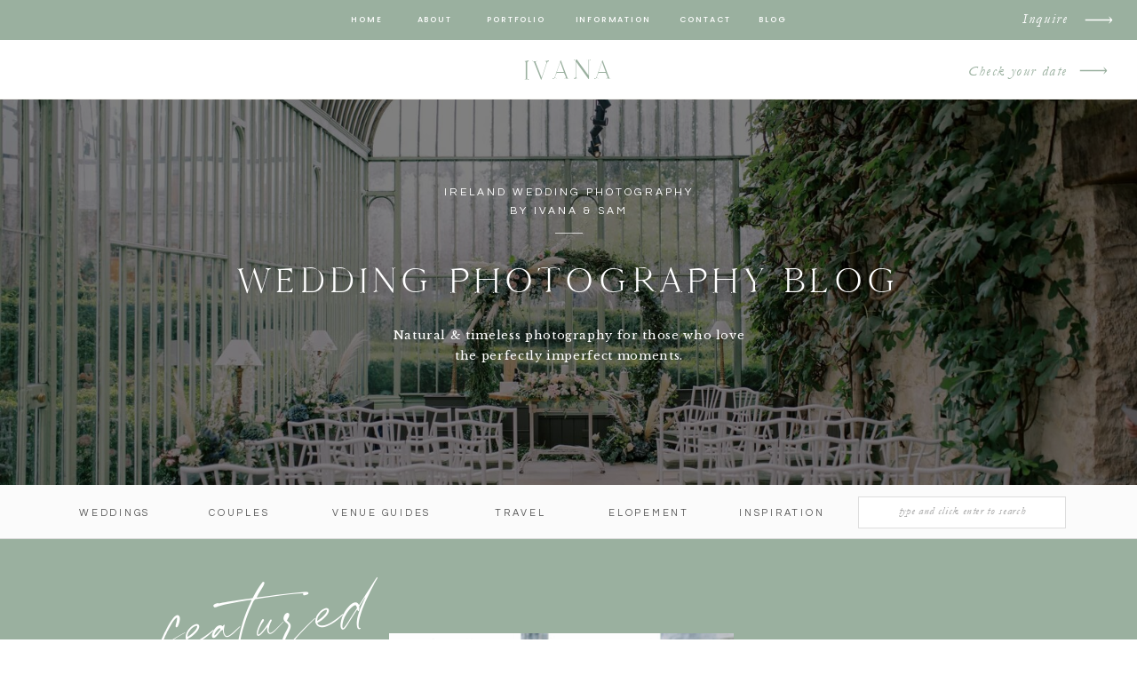

--- FILE ---
content_type: text/html; charset=UTF-8
request_url: https://ivanamilchanska.com/tag/couple/
body_size: 29067
content:
<!DOCTYPE html>
<html lang="en-US" class="d">
<head>
<link rel="stylesheet" type="text/css" href="//lib.showit.co/engine/2.6.4/showit.css" />
<meta name='robots' content='noindex, follow' />

            <script data-no-defer="1" data-ezscrex="false" data-cfasync="false" data-pagespeed-no-defer data-cookieconsent="ignore">
                var ctPublicFunctions = {"_ajax_nonce":"9107cbf84e","_rest_nonce":"3c7f328457","_ajax_url":"\/wp-admin\/admin-ajax.php","_rest_url":"https:\/\/ivanamilchanska.com\/wp-json\/","data__cookies_type":"native","data__ajax_type":"custom_ajax","data__bot_detector_enabled":1,"data__frontend_data_log_enabled":1,"cookiePrefix":"","wprocket_detected":false,"host_url":"ivanamilchanska.com","text__ee_click_to_select":"Click to select the whole data","text__ee_original_email":"The complete one is","text__ee_got_it":"Got it","text__ee_blocked":"Blocked","text__ee_cannot_connect":"Cannot connect","text__ee_cannot_decode":"Can not decode email. Unknown reason","text__ee_email_decoder":"CleanTalk email decoder","text__ee_wait_for_decoding":"The magic is on the way!","text__ee_decoding_process":"Please wait a few seconds while we decode the contact data."}
            </script>
        
            <script data-no-defer="1" data-ezscrex="false" data-cfasync="false" data-pagespeed-no-defer data-cookieconsent="ignore">
                var ctPublic = {"_ajax_nonce":"9107cbf84e","settings__forms__check_internal":"0","settings__forms__check_external":"0","settings__forms__force_protection":0,"settings__forms__search_test":"0","settings__data__bot_detector_enabled":1,"settings__sfw__anti_crawler":0,"blog_home":"https:\/\/ivanamilchanska.com\/","pixel__setting":"3","pixel__enabled":false,"pixel__url":"https:\/\/moderate11-v4.cleantalk.org\/pixel\/31b10034b5811013320984312a3d7415.gif","data__email_check_before_post":"1","data__email_check_exist_post":1,"data__cookies_type":"native","data__key_is_ok":true,"data__visible_fields_required":true,"wl_brandname":"Anti-Spam by CleanTalk","wl_brandname_short":"CleanTalk","ct_checkjs_key":576737059,"emailEncoderPassKey":"77c84d144e613e721f432d511fc65821","bot_detector_forms_excluded":"W10=","advancedCacheExists":false,"varnishCacheExists":false,"wc_ajax_add_to_cart":false}
            </script>
        
	<!-- This site is optimized with the Yoast SEO plugin v26.0 - https://yoast.com/wordpress/plugins/seo/ -->
	<title>couple Archives - ivanamilchanska.com</title>
	<meta property="og:locale" content="en_US" />
	<meta property="og:type" content="article" />
	<meta property="og:title" content="couple Archives - ivanamilchanska.com" />
	<meta property="og:url" content="https://ivanamilchanska.com/tag/couple/" />
	<meta property="og:site_name" content="ivanamilchanska.com" />
	<meta name="twitter:card" content="summary_large_image" />
	<script type="application/ld+json" class="yoast-schema-graph">{"@context":"https://schema.org","@graph":[{"@type":"CollectionPage","@id":"https://ivanamilchanska.com/tag/couple/","url":"https://ivanamilchanska.com/tag/couple/","name":"couple Archives - ivanamilchanska.com","isPartOf":{"@id":"https://ivanamilchanska.com/#website"},"primaryImageOfPage":{"@id":"https://ivanamilchanska.com/tag/couple/#primaryimage"},"image":{"@id":"https://ivanamilchanska.com/tag/couple/#primaryimage"},"thumbnailUrl":"https://ivanamilchanska.com/wp-content/uploads/sites/8883/2023/05/EmilyJacob-Howth-engagement-129.jpg","breadcrumb":{"@id":"https://ivanamilchanska.com/tag/couple/#breadcrumb"},"inLanguage":"en-US"},{"@type":"ImageObject","inLanguage":"en-US","@id":"https://ivanamilchanska.com/tag/couple/#primaryimage","url":"https://ivanamilchanska.com/wp-content/uploads/sites/8883/2023/05/EmilyJacob-Howth-engagement-129.jpg","contentUrl":"https://ivanamilchanska.com/wp-content/uploads/sites/8883/2023/05/EmilyJacob-Howth-engagement-129.jpg","width":1600,"height":1149,"caption":"Couple dance atop Howth Summit during their Engagement Session in Dublin, Ireland."},{"@type":"BreadcrumbList","@id":"https://ivanamilchanska.com/tag/couple/#breadcrumb","itemListElement":[{"@type":"ListItem","position":1,"name":"Home","item":"https://ivanamilchanska.com/"},{"@type":"ListItem","position":2,"name":"couple"}]},{"@type":"WebSite","@id":"https://ivanamilchanska.com/#website","url":"https://ivanamilchanska.com/","name":"ivanamilchanska.com","description":"","publisher":{"@id":"https://ivanamilchanska.com/#/schema/person/8cb9f48f53510a7f871217bba7ca7508"},"potentialAction":[{"@type":"SearchAction","target":{"@type":"EntryPoint","urlTemplate":"https://ivanamilchanska.com/?s={search_term_string}"},"query-input":{"@type":"PropertyValueSpecification","valueRequired":true,"valueName":"search_term_string"}}],"inLanguage":"en-US"},{"@type":["Person","Organization"],"@id":"https://ivanamilchanska.com/#/schema/person/8cb9f48f53510a7f871217bba7ca7508","name":"Ivana Milchanska","image":{"@type":"ImageObject","inLanguage":"en-US","@id":"https://ivanamilchanska.com/#/schema/person/image/","url":"https://ivanamilchanska.com/wp-content/uploads/sites/8883/2023/02/Dublin-Wedding-Photographers74.jpg","contentUrl":"https://ivanamilchanska.com/wp-content/uploads/sites/8883/2023/02/Dublin-Wedding-Photographers74.jpg","width":1667,"height":2500,"caption":"Ivana Milchanska"},"logo":{"@id":"https://ivanamilchanska.com/#/schema/person/image/"},"sameAs":["https://www.facebook.com/ivanasphotography","https://www.instagram.com/ivanas.photography/"]}]}</script>
	<!-- / Yoast SEO plugin. -->


<link rel='dns-prefetch' href='//fd.cleantalk.org' />
<link rel="alternate" type="application/rss+xml" title="ivanamilchanska.com &raquo; Feed" href="https://ivanamilchanska.com/feed/" />
<link rel="alternate" type="application/rss+xml" title="ivanamilchanska.com &raquo; Comments Feed" href="https://ivanamilchanska.com/comments/feed/" />
<link rel="alternate" type="application/rss+xml" title="ivanamilchanska.com &raquo; couple Tag Feed" href="https://ivanamilchanska.com/tag/couple/feed/" />
<script type="text/javascript">
/* <![CDATA[ */
window._wpemojiSettings = {"baseUrl":"https:\/\/s.w.org\/images\/core\/emoji\/16.0.1\/72x72\/","ext":".png","svgUrl":"https:\/\/s.w.org\/images\/core\/emoji\/16.0.1\/svg\/","svgExt":".svg","source":{"concatemoji":"https:\/\/ivanamilchanska.com\/wp-includes\/js\/wp-emoji-release.min.js?ver=6.8.3"}};
/*! This file is auto-generated */
!function(s,n){var o,i,e;function c(e){try{var t={supportTests:e,timestamp:(new Date).valueOf()};sessionStorage.setItem(o,JSON.stringify(t))}catch(e){}}function p(e,t,n){e.clearRect(0,0,e.canvas.width,e.canvas.height),e.fillText(t,0,0);var t=new Uint32Array(e.getImageData(0,0,e.canvas.width,e.canvas.height).data),a=(e.clearRect(0,0,e.canvas.width,e.canvas.height),e.fillText(n,0,0),new Uint32Array(e.getImageData(0,0,e.canvas.width,e.canvas.height).data));return t.every(function(e,t){return e===a[t]})}function u(e,t){e.clearRect(0,0,e.canvas.width,e.canvas.height),e.fillText(t,0,0);for(var n=e.getImageData(16,16,1,1),a=0;a<n.data.length;a++)if(0!==n.data[a])return!1;return!0}function f(e,t,n,a){switch(t){case"flag":return n(e,"\ud83c\udff3\ufe0f\u200d\u26a7\ufe0f","\ud83c\udff3\ufe0f\u200b\u26a7\ufe0f")?!1:!n(e,"\ud83c\udde8\ud83c\uddf6","\ud83c\udde8\u200b\ud83c\uddf6")&&!n(e,"\ud83c\udff4\udb40\udc67\udb40\udc62\udb40\udc65\udb40\udc6e\udb40\udc67\udb40\udc7f","\ud83c\udff4\u200b\udb40\udc67\u200b\udb40\udc62\u200b\udb40\udc65\u200b\udb40\udc6e\u200b\udb40\udc67\u200b\udb40\udc7f");case"emoji":return!a(e,"\ud83e\udedf")}return!1}function g(e,t,n,a){var r="undefined"!=typeof WorkerGlobalScope&&self instanceof WorkerGlobalScope?new OffscreenCanvas(300,150):s.createElement("canvas"),o=r.getContext("2d",{willReadFrequently:!0}),i=(o.textBaseline="top",o.font="600 32px Arial",{});return e.forEach(function(e){i[e]=t(o,e,n,a)}),i}function t(e){var t=s.createElement("script");t.src=e,t.defer=!0,s.head.appendChild(t)}"undefined"!=typeof Promise&&(o="wpEmojiSettingsSupports",i=["flag","emoji"],n.supports={everything:!0,everythingExceptFlag:!0},e=new Promise(function(e){s.addEventListener("DOMContentLoaded",e,{once:!0})}),new Promise(function(t){var n=function(){try{var e=JSON.parse(sessionStorage.getItem(o));if("object"==typeof e&&"number"==typeof e.timestamp&&(new Date).valueOf()<e.timestamp+604800&&"object"==typeof e.supportTests)return e.supportTests}catch(e){}return null}();if(!n){if("undefined"!=typeof Worker&&"undefined"!=typeof OffscreenCanvas&&"undefined"!=typeof URL&&URL.createObjectURL&&"undefined"!=typeof Blob)try{var e="postMessage("+g.toString()+"("+[JSON.stringify(i),f.toString(),p.toString(),u.toString()].join(",")+"));",a=new Blob([e],{type:"text/javascript"}),r=new Worker(URL.createObjectURL(a),{name:"wpTestEmojiSupports"});return void(r.onmessage=function(e){c(n=e.data),r.terminate(),t(n)})}catch(e){}c(n=g(i,f,p,u))}t(n)}).then(function(e){for(var t in e)n.supports[t]=e[t],n.supports.everything=n.supports.everything&&n.supports[t],"flag"!==t&&(n.supports.everythingExceptFlag=n.supports.everythingExceptFlag&&n.supports[t]);n.supports.everythingExceptFlag=n.supports.everythingExceptFlag&&!n.supports.flag,n.DOMReady=!1,n.readyCallback=function(){n.DOMReady=!0}}).then(function(){return e}).then(function(){var e;n.supports.everything||(n.readyCallback(),(e=n.source||{}).concatemoji?t(e.concatemoji):e.wpemoji&&e.twemoji&&(t(e.twemoji),t(e.wpemoji)))}))}((window,document),window._wpemojiSettings);
/* ]]> */
</script>
<style id='wp-emoji-styles-inline-css' type='text/css'>

	img.wp-smiley, img.emoji {
		display: inline !important;
		border: none !important;
		box-shadow: none !important;
		height: 1em !important;
		width: 1em !important;
		margin: 0 0.07em !important;
		vertical-align: -0.1em !important;
		background: none !important;
		padding: 0 !important;
	}
</style>
<link rel='stylesheet' id='wp-block-library-css' href='https://ivanamilchanska.com/wp-includes/css/dist/block-library/style.min.css?ver=6.8.3' type='text/css' media='all' />
<style id='classic-theme-styles-inline-css' type='text/css'>
/*! This file is auto-generated */
.wp-block-button__link{color:#fff;background-color:#32373c;border-radius:9999px;box-shadow:none;text-decoration:none;padding:calc(.667em + 2px) calc(1.333em + 2px);font-size:1.125em}.wp-block-file__button{background:#32373c;color:#fff;text-decoration:none}
</style>
<style id='global-styles-inline-css' type='text/css'>
:root{--wp--preset--aspect-ratio--square: 1;--wp--preset--aspect-ratio--4-3: 4/3;--wp--preset--aspect-ratio--3-4: 3/4;--wp--preset--aspect-ratio--3-2: 3/2;--wp--preset--aspect-ratio--2-3: 2/3;--wp--preset--aspect-ratio--16-9: 16/9;--wp--preset--aspect-ratio--9-16: 9/16;--wp--preset--color--black: #000000;--wp--preset--color--cyan-bluish-gray: #abb8c3;--wp--preset--color--white: #ffffff;--wp--preset--color--pale-pink: #f78da7;--wp--preset--color--vivid-red: #cf2e2e;--wp--preset--color--luminous-vivid-orange: #ff6900;--wp--preset--color--luminous-vivid-amber: #fcb900;--wp--preset--color--light-green-cyan: #7bdcb5;--wp--preset--color--vivid-green-cyan: #00d084;--wp--preset--color--pale-cyan-blue: #8ed1fc;--wp--preset--color--vivid-cyan-blue: #0693e3;--wp--preset--color--vivid-purple: #9b51e0;--wp--preset--gradient--vivid-cyan-blue-to-vivid-purple: linear-gradient(135deg,rgba(6,147,227,1) 0%,rgb(155,81,224) 100%);--wp--preset--gradient--light-green-cyan-to-vivid-green-cyan: linear-gradient(135deg,rgb(122,220,180) 0%,rgb(0,208,130) 100%);--wp--preset--gradient--luminous-vivid-amber-to-luminous-vivid-orange: linear-gradient(135deg,rgba(252,185,0,1) 0%,rgba(255,105,0,1) 100%);--wp--preset--gradient--luminous-vivid-orange-to-vivid-red: linear-gradient(135deg,rgba(255,105,0,1) 0%,rgb(207,46,46) 100%);--wp--preset--gradient--very-light-gray-to-cyan-bluish-gray: linear-gradient(135deg,rgb(238,238,238) 0%,rgb(169,184,195) 100%);--wp--preset--gradient--cool-to-warm-spectrum: linear-gradient(135deg,rgb(74,234,220) 0%,rgb(151,120,209) 20%,rgb(207,42,186) 40%,rgb(238,44,130) 60%,rgb(251,105,98) 80%,rgb(254,248,76) 100%);--wp--preset--gradient--blush-light-purple: linear-gradient(135deg,rgb(255,206,236) 0%,rgb(152,150,240) 100%);--wp--preset--gradient--blush-bordeaux: linear-gradient(135deg,rgb(254,205,165) 0%,rgb(254,45,45) 50%,rgb(107,0,62) 100%);--wp--preset--gradient--luminous-dusk: linear-gradient(135deg,rgb(255,203,112) 0%,rgb(199,81,192) 50%,rgb(65,88,208) 100%);--wp--preset--gradient--pale-ocean: linear-gradient(135deg,rgb(255,245,203) 0%,rgb(182,227,212) 50%,rgb(51,167,181) 100%);--wp--preset--gradient--electric-grass: linear-gradient(135deg,rgb(202,248,128) 0%,rgb(113,206,126) 100%);--wp--preset--gradient--midnight: linear-gradient(135deg,rgb(2,3,129) 0%,rgb(40,116,252) 100%);--wp--preset--font-size--small: 13px;--wp--preset--font-size--medium: 20px;--wp--preset--font-size--large: 36px;--wp--preset--font-size--x-large: 42px;--wp--preset--spacing--20: 0.44rem;--wp--preset--spacing--30: 0.67rem;--wp--preset--spacing--40: 1rem;--wp--preset--spacing--50: 1.5rem;--wp--preset--spacing--60: 2.25rem;--wp--preset--spacing--70: 3.38rem;--wp--preset--spacing--80: 5.06rem;--wp--preset--shadow--natural: 6px 6px 9px rgba(0, 0, 0, 0.2);--wp--preset--shadow--deep: 12px 12px 50px rgba(0, 0, 0, 0.4);--wp--preset--shadow--sharp: 6px 6px 0px rgba(0, 0, 0, 0.2);--wp--preset--shadow--outlined: 6px 6px 0px -3px rgba(255, 255, 255, 1), 6px 6px rgba(0, 0, 0, 1);--wp--preset--shadow--crisp: 6px 6px 0px rgba(0, 0, 0, 1);}:where(.is-layout-flex){gap: 0.5em;}:where(.is-layout-grid){gap: 0.5em;}body .is-layout-flex{display: flex;}.is-layout-flex{flex-wrap: wrap;align-items: center;}.is-layout-flex > :is(*, div){margin: 0;}body .is-layout-grid{display: grid;}.is-layout-grid > :is(*, div){margin: 0;}:where(.wp-block-columns.is-layout-flex){gap: 2em;}:where(.wp-block-columns.is-layout-grid){gap: 2em;}:where(.wp-block-post-template.is-layout-flex){gap: 1.25em;}:where(.wp-block-post-template.is-layout-grid){gap: 1.25em;}.has-black-color{color: var(--wp--preset--color--black) !important;}.has-cyan-bluish-gray-color{color: var(--wp--preset--color--cyan-bluish-gray) !important;}.has-white-color{color: var(--wp--preset--color--white) !important;}.has-pale-pink-color{color: var(--wp--preset--color--pale-pink) !important;}.has-vivid-red-color{color: var(--wp--preset--color--vivid-red) !important;}.has-luminous-vivid-orange-color{color: var(--wp--preset--color--luminous-vivid-orange) !important;}.has-luminous-vivid-amber-color{color: var(--wp--preset--color--luminous-vivid-amber) !important;}.has-light-green-cyan-color{color: var(--wp--preset--color--light-green-cyan) !important;}.has-vivid-green-cyan-color{color: var(--wp--preset--color--vivid-green-cyan) !important;}.has-pale-cyan-blue-color{color: var(--wp--preset--color--pale-cyan-blue) !important;}.has-vivid-cyan-blue-color{color: var(--wp--preset--color--vivid-cyan-blue) !important;}.has-vivid-purple-color{color: var(--wp--preset--color--vivid-purple) !important;}.has-black-background-color{background-color: var(--wp--preset--color--black) !important;}.has-cyan-bluish-gray-background-color{background-color: var(--wp--preset--color--cyan-bluish-gray) !important;}.has-white-background-color{background-color: var(--wp--preset--color--white) !important;}.has-pale-pink-background-color{background-color: var(--wp--preset--color--pale-pink) !important;}.has-vivid-red-background-color{background-color: var(--wp--preset--color--vivid-red) !important;}.has-luminous-vivid-orange-background-color{background-color: var(--wp--preset--color--luminous-vivid-orange) !important;}.has-luminous-vivid-amber-background-color{background-color: var(--wp--preset--color--luminous-vivid-amber) !important;}.has-light-green-cyan-background-color{background-color: var(--wp--preset--color--light-green-cyan) !important;}.has-vivid-green-cyan-background-color{background-color: var(--wp--preset--color--vivid-green-cyan) !important;}.has-pale-cyan-blue-background-color{background-color: var(--wp--preset--color--pale-cyan-blue) !important;}.has-vivid-cyan-blue-background-color{background-color: var(--wp--preset--color--vivid-cyan-blue) !important;}.has-vivid-purple-background-color{background-color: var(--wp--preset--color--vivid-purple) !important;}.has-black-border-color{border-color: var(--wp--preset--color--black) !important;}.has-cyan-bluish-gray-border-color{border-color: var(--wp--preset--color--cyan-bluish-gray) !important;}.has-white-border-color{border-color: var(--wp--preset--color--white) !important;}.has-pale-pink-border-color{border-color: var(--wp--preset--color--pale-pink) !important;}.has-vivid-red-border-color{border-color: var(--wp--preset--color--vivid-red) !important;}.has-luminous-vivid-orange-border-color{border-color: var(--wp--preset--color--luminous-vivid-orange) !important;}.has-luminous-vivid-amber-border-color{border-color: var(--wp--preset--color--luminous-vivid-amber) !important;}.has-light-green-cyan-border-color{border-color: var(--wp--preset--color--light-green-cyan) !important;}.has-vivid-green-cyan-border-color{border-color: var(--wp--preset--color--vivid-green-cyan) !important;}.has-pale-cyan-blue-border-color{border-color: var(--wp--preset--color--pale-cyan-blue) !important;}.has-vivid-cyan-blue-border-color{border-color: var(--wp--preset--color--vivid-cyan-blue) !important;}.has-vivid-purple-border-color{border-color: var(--wp--preset--color--vivid-purple) !important;}.has-vivid-cyan-blue-to-vivid-purple-gradient-background{background: var(--wp--preset--gradient--vivid-cyan-blue-to-vivid-purple) !important;}.has-light-green-cyan-to-vivid-green-cyan-gradient-background{background: var(--wp--preset--gradient--light-green-cyan-to-vivid-green-cyan) !important;}.has-luminous-vivid-amber-to-luminous-vivid-orange-gradient-background{background: var(--wp--preset--gradient--luminous-vivid-amber-to-luminous-vivid-orange) !important;}.has-luminous-vivid-orange-to-vivid-red-gradient-background{background: var(--wp--preset--gradient--luminous-vivid-orange-to-vivid-red) !important;}.has-very-light-gray-to-cyan-bluish-gray-gradient-background{background: var(--wp--preset--gradient--very-light-gray-to-cyan-bluish-gray) !important;}.has-cool-to-warm-spectrum-gradient-background{background: var(--wp--preset--gradient--cool-to-warm-spectrum) !important;}.has-blush-light-purple-gradient-background{background: var(--wp--preset--gradient--blush-light-purple) !important;}.has-blush-bordeaux-gradient-background{background: var(--wp--preset--gradient--blush-bordeaux) !important;}.has-luminous-dusk-gradient-background{background: var(--wp--preset--gradient--luminous-dusk) !important;}.has-pale-ocean-gradient-background{background: var(--wp--preset--gradient--pale-ocean) !important;}.has-electric-grass-gradient-background{background: var(--wp--preset--gradient--electric-grass) !important;}.has-midnight-gradient-background{background: var(--wp--preset--gradient--midnight) !important;}.has-small-font-size{font-size: var(--wp--preset--font-size--small) !important;}.has-medium-font-size{font-size: var(--wp--preset--font-size--medium) !important;}.has-large-font-size{font-size: var(--wp--preset--font-size--large) !important;}.has-x-large-font-size{font-size: var(--wp--preset--font-size--x-large) !important;}
:where(.wp-block-post-template.is-layout-flex){gap: 1.25em;}:where(.wp-block-post-template.is-layout-grid){gap: 1.25em;}
:where(.wp-block-columns.is-layout-flex){gap: 2em;}:where(.wp-block-columns.is-layout-grid){gap: 2em;}
:root :where(.wp-block-pullquote){font-size: 1.5em;line-height: 1.6;}
</style>
<link rel='stylesheet' id='cleantalk-public-css-css' href='https://ivanamilchanska.com/wp-content/plugins/cleantalk-spam-protect/css/cleantalk-public.min.css?ver=6.64_1758576078' type='text/css' media='all' />
<link rel='stylesheet' id='cleantalk-email-decoder-css-css' href='https://ivanamilchanska.com/wp-content/plugins/cleantalk-spam-protect/css/cleantalk-email-decoder.min.css?ver=6.64_1758576078' type='text/css' media='all' />
<script type="text/javascript" src="https://ivanamilchanska.com/wp-content/plugins/cleantalk-spam-protect/js/apbct-public-bundle.min.js?ver=6.64_1758576079" id="apbct-public-bundle.min-js-js"></script>
<script type="text/javascript" src="https://fd.cleantalk.org/ct-bot-detector-wrapper.js?ver=6.64" id="ct_bot_detector-js" defer="defer" data-wp-strategy="defer"></script>
<script type="text/javascript" src="https://ivanamilchanska.com/wp-includes/js/jquery/jquery.min.js?ver=3.7.1" id="jquery-core-js"></script>
<script type="text/javascript" src="https://ivanamilchanska.com/wp-includes/js/jquery/jquery-migrate.min.js?ver=3.4.1" id="jquery-migrate-js"></script>
<script type="text/javascript" src="https://ivanamilchanska.com/wp-content/plugins/showit/public/js/showit.js?ver=1765937255" id="si-script-js"></script>
<link rel="https://api.w.org/" href="https://ivanamilchanska.com/wp-json/" /><link rel="alternate" title="JSON" type="application/json" href="https://ivanamilchanska.com/wp-json/wp/v2/tags/10" /><link rel="EditURI" type="application/rsd+xml" title="RSD" href="https://ivanamilchanska.com/xmlrpc.php?rsd" />
		<script type="text/javascript" async defer data-pin-color=""  data-pin-hover="true"
			src="https://ivanamilchanska.com/wp-content/plugins/pinterest-pin-it-button-on-image-hover-and-post/js/pinit.js"></script>
		<style type="text/css">.recentcomments a{display:inline !important;padding:0 !important;margin:0 !important;}</style>
<meta charset="UTF-8" />
<meta name="viewport" content="width=device-width, initial-scale=1" />
<link rel="icon" type="image/png" href="//static.showit.co/200/qOARTV0CQImsd2I8-5T0Og/90350/favicon-16x16.png" />
<link rel="preconnect" href="https://static.showit.co" />

<link rel="preconnect" href="https://fonts.googleapis.com">
<link rel="preconnect" href="https://fonts.gstatic.com" crossorigin>
<link href="https://fonts.googleapis.com/css?family=Poppins:500|Cormorant:regular|Questrial:regular|Libre+Baskerville:regular|Nunito+Sans:700" rel="stylesheet" type="text/css"/>
<style>
@font-face{font-family:Delores Delores;src:url('//static.showit.co/file/zSerwze2RbG0aBE-vARbtw/shared/delores_delores.woff');}
@font-face{font-family:Garamond Italic;src:url('//static.showit.co/file/bFNpHHnxQA-Z_Am468QxRA/shared/garamond-italic.woff');}
@font-face{font-family:Cammron LIght;src:url('//static.showit.co/file/XPkbRfD8Q3GhUm0uCHYq6g/shared/cammron-light.woff');}
@font-face{font-family:Cammron Regular;src:url('//static.showit.co/file/58SrHGG6QfOIlYoT3RQl-w/shared/cammron-regular.woff');}
@font-face{font-family:Blackstone Regular;src:url('//static.showit.co/file/8VbRpAGwSQex3-RXZfSUsA/shared/blackstoneregular.woff');}
</style>
<script id="init_data" type="application/json">
{"mobile":{"w":320,"bgMediaType":"none","bgFillType":"color","bgColor":"colors-7"},"desktop":{"w":1200,"defaultTrIn":{"type":"fade"},"defaultTrOut":{"type":"fade"},"bgColor":"colors-7","bgMediaType":"none","bgFillType":"color"},"sid":"pozdabp_qnqaus2kupe4pq","break":768,"assetURL":"//static.showit.co","contactFormId":"90350/204849","cfAction":"aHR0cHM6Ly9jbGllbnRzZXJ2aWNlLnNob3dpdC5jby9jb250YWN0Zm9ybQ==","sgAction":"aHR0cHM6Ly9jbGllbnRzZXJ2aWNlLnNob3dpdC5jby9zb2NpYWxncmlk","blockData":[{"slug":"mobile-menu","visible":"m","states":[],"d":{"h":0,"w":1200,"bgFillType":"color","bgColor":"#000000:0","bgMediaType":"none"},"m":{"h":500,"w":320,"locking":{"side":"t"},"nature":"wH","trIn":{"type":"fade","duration":0.5,"direction":"none"},"trOut":{"type":"fade","duration":0.5,"direction":"none"},"stateTrIn":{"type":"fade","duration":0.2,"direction":"none"},"stateTrOut":{"type":"fade","duration":0.2,"direction":"none"},"bgFillType":"color","bgColor":"#000000:0","bgMediaType":"none","tr":{"in":{"cl":"fadeIn","d":0.5,"dl":"0"},"out":{"cl":"fadeOut","d":0.5,"dl":"0"}}}},{"slug":"mobile-menu-closed","visible":"m","states":[],"d":{"h":400,"w":1200,"bgFillType":"color","bgColor":"#FFFFFF","bgMediaType":"none"},"m":{"h":69,"w":320,"locking":{"side":"st","scrollOffset":1},"bgFillType":"color","bgColor":"colors-2","bgMediaType":"none"}},{"slug":"sticky-desktop-menu","visible":"d","states":[],"d":{"h":45,"w":1200,"locking":{"side":"st"},"bgFillType":"color","bgColor":"colors-2","bgMediaType":"none"},"m":{"h":200,"w":320,"bgFillType":"color","bgColor":"colors-7","bgMediaType":"none"}},{"slug":"desktop-menu","visible":"d","states":[],"d":{"h":67,"w":1200,"locking":{"side":"st"},"bgFillType":"color","bgColor":"colors-7","bgMediaType":"none"},"m":{"h":166,"w":320,"bgFillType":"color","bgColor":"#FFFFFF","bgMediaType":"none"}},{"slug":"blog-header","visible":"a","states":[],"d":{"h":434,"w":1200,"stateTrIn":{"type":"fade","duration":1},"stateTrOut":{"duration":1},"bgFillType":"color","bgColor":"#000000","bgMediaType":"image","bgImage":{"key":"UPoCt0qpTDCqQV4V3f831A/90350/cliff_at_lyons_wedding-6.jpg","aspect_ratio":1.50301,"title":"Cliff at lyons wedding-6","type":"asset"},"bgOpacity":50,"bgPos":"cm","bgScale":"cover","bgScroll":"p"},"m":{"h":403,"w":320,"stateTrIn":{"type":"fade","duration":1},"stateTrOut":{"duration":1},"bgFillType":"color","bgColor":"#000000","bgMediaType":"image","bgImage":{"key":"2wwcSswNSWm8Ek7_7elH4Q/90350/cliff_at_lyons_wedding-10.jpg","aspect_ratio":1.49775,"title":"Cliff at lyons wedding-10","type":"asset"},"bgOpacity":50,"bgPos":"cm","bgScale":"cover","bgScroll":"p"}},{"slug":"home-category-index","visible":"d","states":[],"d":{"h":61,"w":1200,"bgFillType":"color","bgColor":"colors-6","bgMediaType":"none"},"m":{"h":56,"w":320,"bgFillType":"color","bgColor":"#FFFFFF","bgMediaType":"none"}},{"slug":"category-mobile-menu","visible":"m","states":[],"d":{"h":400,"w":1200,"bgFillType":"color","bgColor":"colors-7","bgMediaType":"none"},"m":{"h":390,"w":320,"bgFillType":"color","bgColor":"colors-2","bgMediaType":"none"}},{"slug":"blog-mobile-bio-area","visible":"m","states":[],"d":{"h":10,"w":1200,"nature":"dH","bgFillType":"color","bgColor":"colors-7","bgMediaType":"none"},"m":{"h":730,"w":320,"nature":"dH","bgFillType":"color","bgColor":"colors-6","bgMediaType":"none"}},{"slug":"featured-posts","visible":"a","states":[],"d":{"h":775,"w":1200,"nature":"dH","bgFillType":"color","bgColor":"colors-2","bgMediaType":"none"},"m":{"h":1312,"w":320,"bgFillType":"color","bgColor":"colors-2","bgMediaType":"none"}},{"slug":"spacer","visible":"a","states":[],"d":{"h":78,"w":1200,"bgFillType":"color","bgColor":"colors-7","bgMediaType":"none"},"m":{"h":43,"w":320,"bgFillType":"color","bgColor":"colors-7","bgMediaType":"none"}},{"slug":"post-1","visible":"a","states":[],"d":{"h":655,"w":1200,"nature":"dH","bgFillType":"color","bgColor":"#000000:0","bgMediaType":"none"},"m":{"h":675,"w":320,"nature":"dH","bgFillType":"color","bgColor":"#FFFFFF","bgMediaType":"none"}},{"slug":"post-2","visible":"a","states":[],"d":{"h":665,"w":1200,"nature":"dH","bgFillType":"color","bgColor":"#000000:0","bgMediaType":"none"},"m":{"h":695,"w":320,"nature":"dH","bgFillType":"color","bgColor":"colors-7","bgMediaType":"none"}},{"slug":"close-lopp","visible":"a","states":[],"d":{"h":1,"w":1200,"bgFillType":"color","bgColor":"colors-7","bgMediaType":"none"},"m":{"h":1,"w":320,"bgFillType":"color","bgColor":"colors-7","bgMediaType":"none"}},{"slug":"pagination","visible":"a","states":[],"d":{"h":71,"w":1200,"bgFillType":"color","bgColor":"colors-7","bgMediaType":"none"},"m":{"h":73,"w":320,"bgFillType":"color","bgColor":"colors-7","bgMediaType":"none"}},{"slug":"top-posts","visible":"a","states":[{"d":{"bgFillType":"color","bgColor":"#000000:0","bgMediaType":"none"},"m":{"bgFillType":"color","bgColor":"#000000:0","bgMediaType":"none"},"slug":"view-1"},{"d":{"bgFillType":"color","bgColor":"#000000:0","bgMediaType":"none"},"m":{"bgFillType":"color","bgColor":"#000000:0","bgMediaType":"none"},"slug":"view-2"},{"d":{"bgFillType":"color","bgColor":"#000000:0","bgMediaType":"none"},"m":{"bgFillType":"color","bgColor":"#000000:0","bgMediaType":"none"},"slug":"view-3"}],"d":{"h":724,"w":1200,"nature":"dH","bgFillType":"color","bgColor":"colors-6","bgMediaType":"none"},"m":{"h":1501,"w":320,"nature":"dH","bgFillType":"color","bgColor":"colors-6","bgMediaType":"none"},"wpPostLookup":true,"stateTrans":[{},{},{}]},{"slug":"cta","visible":"a","states":[],"d":{"h":620,"w":1200,"bgFillType":"color","bgColor":"#000000","bgMediaType":"image","bgImage":{"key":"t8ui8sUxSYKj7m4HqqiCJQ/90350/aineandalex-howth-engagement175.jpg","aspect_ratio":1.4,"title":"AineandAlex-Howth-Engagement175","type":"asset"},"bgOpacity":70,"bgPos":"cb","bgScale":"cover","bgScroll":"p"},"m":{"h":350,"w":320,"bgFillType":"color","bgColor":"#000000","bgMediaType":"image","bgImage":{"key":"t8ui8sUxSYKj7m4HqqiCJQ/90350/aineandalex-howth-engagement175.jpg","aspect_ratio":1.4,"title":"AineandAlex-Howth-Engagement175","type":"asset"},"bgOpacity":48,"bgPos":"cm","bgScale":"cover","bgScroll":"p"}},{"slug":"inquire","visible":"a","states":[{"d":{"bgFillType":"color","bgColor":"#000000:0","bgMediaType":"none"},"m":{"bgFillType":"color","bgColor":"#000000:0","bgMediaType":"none"},"slug":"form"}],"d":{"h":1171,"w":1200,"bgFillType":"color","bgColor":"colors-5","bgMediaType":"none"},"m":{"h":1338,"w":320,"bgFillType":"color","bgColor":"colors-5","bgMediaType":"none"},"stateTrans":[{}]},{"slug":"footer","visible":"a","states":[],"d":{"h":355,"w":1200,"bgFillType":"color","bgColor":"colors-7","bgMediaType":"none"},"m":{"h":701,"w":320,"bgFillType":"color","bgColor":"colors-7","bgMediaType":"none"}},{"slug":"site-credit","visible":"a","states":[],"d":{"h":35,"w":1200,"locking":{"side":"st"},"bgFillType":"color","bgColor":"colors-2","bgMediaType":"none"},"m":{"h":45,"w":320,"locking":{},"bgFillType":"color","bgColor":"colors-2","bgMediaType":"none"}}],"elementData":[{"type":"simple","visible":"a","id":"mobile-menu_0","blockId":"mobile-menu","m":{"x":0,"y":0,"w":259,"h":500,"a":0,"lockV":"s"},"d":{"x":360,"y":0,"w":480,"h":0,"a":0}},{"type":"text","visible":"a","id":"mobile-menu_1","blockId":"mobile-menu","m":{"x":36,"y":308,"w":166,"h":17,"a":0},"d":{"x":876,"y":87,"w":42,"h":18,"a":0},"pc":[{"type":"hide","block":"mobile-menu"}]},{"type":"text","visible":"a","id":"mobile-menu_2","blockId":"mobile-menu","m":{"x":36,"y":235,"w":128,"h":17,"a":0},"d":{"x":600,"y":87,"w":112,"h":18,"a":0}},{"type":"text","visible":"a","id":"mobile-menu_3","blockId":"mobile-menu","m":{"x":36,"y":199,"w":128,"h":17,"a":0},"d":{"x":467,"y":87,"w":88,"h":18,"a":0},"pc":[{"type":"hide","block":"mobile-menu"}]},{"type":"text","visible":"a","id":"mobile-menu_4","blockId":"mobile-menu","m":{"x":36,"y":163,"w":128,"h":17,"a":0},"d":{"x":369,"y":87,"w":52,"h":18,"a":0},"pc":[{"type":"hide","block":"mobile-menu"}]},{"type":"text","visible":"a","id":"mobile-menu_5","blockId":"mobile-menu","m":{"x":36,"y":127,"w":128,"h":17,"a":0},"d":{"x":282,"y":87,"w":42,"h":18,"a":0},"pc":[{"type":"hide","block":"mobile-menu"}]},{"type":"simple","visible":"a","id":"mobile-menu_6","blockId":"mobile-menu","m":{"x":36,"y":99,"w":40,"h":1,"a":0},"d":{"x":519,"y":291,"w":163,"h":1,"a":0}},{"type":"text","visible":"a","id":"mobile-menu_7","blockId":"mobile-menu","m":{"x":36,"y":46,"w":199,"h":33,"a":0},"d":{"x":381,"y":126,"w":438,"h":49,"a":0}},{"type":"icon","visible":"a","id":"mobile-menu_8","blockId":"mobile-menu","m":{"x":213,"y":119,"w":18,"h":20,"a":0},"d":{"x":977,"y":35,"w":17,"h":18,"a":0,"lockH":"r"}},{"type":"icon","visible":"a","id":"mobile-menu_9","blockId":"mobile-menu","m":{"x":214,"y":157,"w":17,"h":17,"a":0},"d":{"x":1008,"y":37,"w":12,"h":15,"a":0,"lockH":"r"}},{"type":"icon","visible":"a","id":"mobile-menu_10","blockId":"mobile-menu","m":{"x":210,"y":188,"w":24,"h":22,"a":0},"d":{"x":1029,"y":34,"w":23,"h":20,"a":0,"lockH":"r"}},{"type":"icon","visible":"m","id":"mobile-menu_11","blockId":"mobile-menu","m":{"x":224,"y":9,"w":26,"h":26,"a":0,"lockV":"t"},"d":{"x":575,"y":78,"w":100,"h":100,"a":0},"pc":[{"type":"hide","block":"mobile-menu"}]},{"type":"simple","visible":"a","id":"mobile-menu_12","blockId":"mobile-menu","m":{"x":36,"y":395,"w":188,"h":44,"a":0},"d":{"x":360,"y":0,"w":480,"h":0,"a":0}},{"type":"text","visible":"a","id":"mobile-menu_13","blockId":"mobile-menu","m":{"x":36,"y":272,"w":128,"h":17,"a":0},"d":{"x":876,"y":87,"w":42,"h":18,"a":0},"pc":[{"type":"hide","block":"mobile-menu"}]},{"type":"text","visible":"a","id":"mobile-menu_14","blockId":"mobile-menu","m":{"x":58,"y":409,"w":116,"h":17,"a":0},"d":{"x":876,"y":87,"w":42,"h":18,"a":0},"pc":[{"type":"hide","block":"mobile-menu"}]},{"type":"icon","visible":"a","id":"mobile-menu_15","blockId":"mobile-menu","m":{"x":162,"y":392,"w":50,"h":50,"a":0},"d":{"x":1123,"y":15,"w":56,"h":59,"a":0,"lockH":"r"},"pc":[{"type":"hide","block":"mobile-menu"}]},{"type":"icon","visible":"a","id":"mobile-menu-closed_0","blockId":"mobile-menu-closed","m":{"x":288,"y":12,"w":18,"h":20,"a":0},"d":{"x":550,"y":150,"w":100,"h":100,"a":0},"pc":[{"type":"show","block":"mobile-menu"}]},{"type":"text","visible":"a","id":"mobile-menu-closed_1","blockId":"mobile-menu-closed","m":{"x":61,"y":11,"w":199,"h":28,"a":0},"d":{"x":381,"y":126,"w":438,"h":49,"a":0}},{"type":"simple","visible":"a","id":"mobile-menu-closed_2","blockId":"mobile-menu-closed","m":{"x":0,"y":68,"w":320,"h":1,"a":0},"d":{"x":0,"y":88,"w":1200,"h":1,"a":0,"lockH":"s"}},{"type":"text","visible":"a","id":"mobile-menu-closed_3","blockId":"mobile-menu-closed","m":{"x":15,"y":43,"w":290,"h":16,"a":0},"d":{"x":53,"y":84,"w":330,"h":17,"a":0,"lockH":"l"}},{"type":"text","visible":"d","id":"sticky-desktop-menu_0","blockId":"sticky-desktop-menu","m":{"x":94.999,"y":462.5,"w":128.003,"h":17.003,"a":0},"d":{"x":353,"y":14,"w":40,"h":18,"a":0}},{"type":"text","visible":"d","id":"sticky-desktop-menu_1","blockId":"sticky-desktop-menu","m":{"x":94.999,"y":462.5,"w":128.003,"h":17.003,"a":0},"d":{"x":425,"y":14,"w":48,"h":18,"a":0}},{"type":"text","visible":"d","id":"sticky-desktop-menu_2","blockId":"sticky-desktop-menu","m":{"x":94.999,"y":462.5,"w":128.003,"h":17.003,"a":0},"d":{"x":504,"y":14,"w":74,"h":18,"a":0}},{"type":"text","visible":"d","id":"sticky-desktop-menu_3","blockId":"sticky-desktop-menu","m":{"x":94.999,"y":462.5,"w":128.003,"h":17.003,"a":0},"d":{"x":605,"y":14,"w":90,"h":18,"a":0}},{"type":"text","visible":"d","id":"sticky-desktop-menu_4","blockId":"sticky-desktop-menu","m":{"x":94.999,"y":462.5,"w":128.003,"h":17.003,"a":0},"d":{"x":721,"y":14,"w":66,"h":18,"a":0}},{"type":"text","visible":"d","id":"sticky-desktop-menu_5","blockId":"sticky-desktop-menu","m":{"x":94.999,"y":462.5,"w":128.003,"h":17.003,"a":0},"d":{"x":812,"y":14,"w":36,"h":18,"a":0}},{"type":"text","visible":"a","id":"sticky-desktop-menu_6","blockId":"sticky-desktop-menu","m":{"x":72,"y":103,"w":131,"h":35,"a":0},"d":{"x":1061,"y":9,"w":67,"h":27,"a":0,"lockH":"r"}},{"type":"icon","visible":"a","id":"sticky-desktop-menu_7","blockId":"sticky-desktop-menu","m":{"x":136,"y":473,"w":50,"h":50,"a":-90},"d":{"x":1129,"y":-7,"w":56,"h":59,"a":0,"lockH":"r"}},{"type":"text","visible":"d","id":"desktop-menu_0","blockId":"desktop-menu","m":{"x":37.494,"y":83.278,"w":245.013,"h":26.009,"a":0},"d":{"x":420,"y":10,"w":360,"h":48,"a":0}},{"type":"text","visible":"a","id":"desktop-menu_1","blockId":"desktop-menu","m":{"x":72,"y":103,"w":131,"h":35,"a":0},"d":{"x":983,"y":23,"w":139,"h":27,"a":0,"lockH":"r"}},{"type":"icon","visible":"a","id":"desktop-menu_2","blockId":"desktop-menu","m":{"x":136,"y":473,"w":50,"h":50,"a":-90},"d":{"x":1123,"y":5,"w":56,"h":59,"a":0,"lockH":"r"}},{"type":"simple","visible":"a","id":"desktop-menu_3","blockId":"desktop-menu","m":{"x":0,"y":10,"w":320,"h":1,"a":0},"d":{"x":0,"y":66,"w":1200,"h":1,"a":0,"lockH":"s"}},{"type":"text","visible":"a","id":"blog-header_0","blockId":"blog-header","m":{"x":72,"y":75,"w":177,"h":51,"a":0},"d":{"x":451,"y":94,"w":299,"h":42,"a":0}},{"type":"simple","visible":"a","id":"blog-header_1","blockId":"blog-header","m":{"x":145,"y":143,"w":30,"h":1,"a":180},"d":{"x":585,"y":150,"w":31,"h":1,"a":180}},{"type":"text","visible":"a","id":"blog-header_2","blockId":"blog-header","m":{"x":18,"y":165,"w":284,"h":76,"a":0},"d":{"x":225,"y":172,"w":751,"h":69,"a":0}},{"type":"text","visible":"a","id":"blog-header_3","blockId":"blog-header","m":{"x":56,"y":259,"w":216,"h":84,"a":0},"d":{"x":390,"y":254,"w":421,"h":66,"a":0}},{"type":"simple","visible":"d","id":"home-category-index_0","blockId":"home-category-index","m":{"x":48,"y":503,"w":224,"h":41,"a":0},"d":{"x":926,"y":13,"w":234,"h":36,"a":0}},{"type":"text","visible":"d","id":"home-category-index_1","blockId":"home-category-index","m":{"x":56,"y":512,"w":209,"h":23,"a":0},"d":{"x":944,"y":18,"w":198,"h":21,"a":0}},{"type":"text","visible":"d","id":"home-category-index_2","blockId":"home-category-index","m":{"x":87,"y":493,"w":147,"h":17,"a":0},"d":{"x":49,"y":24,"w":85,"h":21,"a":0}},{"type":"text","visible":"d","id":"home-category-index_3","blockId":"home-category-index","m":{"x":87,"y":493,"w":147,"h":17,"a":0},"d":{"x":195,"y":24,"w":75,"h":21,"a":0}},{"type":"text","visible":"d","id":"home-category-index_4","blockId":"home-category-index","m":{"x":87,"y":493,"w":147,"h":17,"a":0},"d":{"x":517,"y":24,"w":61,"h":21,"a":0}},{"type":"text","visible":"d","id":"home-category-index_5","blockId":"home-category-index","m":{"x":87,"y":493,"w":147,"h":17,"a":0},"d":{"x":334,"y":24,"w":117,"h":21,"a":0}},{"type":"text","visible":"d","id":"home-category-index_6","blockId":"home-category-index","m":{"x":87,"y":493,"w":147,"h":17,"a":0},"d":{"x":792,"y":24,"w":103,"h":21,"a":0}},{"type":"text","visible":"m","id":"home-category-index_7","blockId":"home-category-index","m":{"x":68,"y":20,"w":169,"h":13,"a":0},"d":{"x":908,"y":387,"w":146,"h":21,"a":0}},{"type":"icon","visible":"m","id":"home-category-index_8","blockId":"home-category-index","m":{"x":225,"y":18,"w":19,"h":19,"a":0},"d":{"x":550,"y":190,"w":100,"h":100,"a":0},"pc":[{"type":"show","block":"category-mobile-menu"}]},{"type":"simple","visible":"a","id":"home-category-index_9","blockId":"home-category-index","m":{"x":-2,"y":56,"w":320,"h":1,"a":0},"d":{"x":0,"y":60,"w":1200,"h":1,"a":0,"lockH":"s"}},{"type":"text","visible":"d","id":"home-category-index_10","blockId":"home-category-index","m":{"x":87,"y":493,"w":147,"h":17,"a":0},"d":{"x":645,"y":24,"w":94,"h":21,"a":0}},{"type":"text","visible":"a","id":"category-mobile-menu_0","blockId":"category-mobile-menu","m":{"x":87,"y":90,"w":147,"h":17,"a":0},"d":{"x":188,"y":386,"w":139,"h":21,"a":0}},{"type":"text","visible":"a","id":"category-mobile-menu_1","blockId":"category-mobile-menu","m":{"x":87,"y":130,"w":147,"h":17,"a":0},"d":{"x":368,"y":386,"w":139,"h":21,"a":0}},{"type":"text","visible":"a","id":"category-mobile-menu_2","blockId":"category-mobile-menu","m":{"x":87,"y":169,"w":147,"h":17,"a":0},"d":{"x":547,"y":386,"w":134,"h":21,"a":0}},{"type":"text","visible":"a","id":"category-mobile-menu_3","blockId":"category-mobile-menu","m":{"x":87,"y":209,"w":147,"h":17,"a":0},"d":{"x":722,"y":387,"w":146,"h":21,"a":0}},{"type":"text","visible":"a","id":"category-mobile-menu_4","blockId":"category-mobile-menu","m":{"x":87,"y":249,"w":147,"h":17,"a":0},"d":{"x":908,"y":387,"w":146,"h":21,"a":0}},{"type":"simple","visible":"a","id":"category-mobile-menu_5","blockId":"category-mobile-menu","m":{"x":48,"y":297,"w":224,"h":41,"a":0},"d":{"x":474,"y":434,"w":253,"h":43,"a":0}},{"type":"text","visible":"a","id":"category-mobile-menu_6","blockId":"category-mobile-menu","m":{"x":71,"y":302,"w":179,"h":31,"a":0},"d":{"x":493,"y":442,"w":198,"h":21,"a":0}},{"type":"text","visible":"a","id":"category-mobile-menu_7","blockId":"category-mobile-menu","m":{"x":93,"y":52,"w":134,"h":15,"a":0},"d":{"x":552,"y":192,"w":96,"h":16,"a":0}},{"type":"simple","visible":"a","id":"blog-mobile-bio-area_0","blockId":"blog-mobile-bio-area","m":{"x":48,"y":627,"w":224,"h":46,"a":0},"d":{"x":920,"y":615,"w":179,"h":36.003,"a":0}},{"type":"text","visible":"a","id":"blog-mobile-bio-area_1","blockId":"blog-mobile-bio-area","m":{"x":64,"y":641,"w":194,"h":24,"a":0},"d":{"x":932,"y":623,"w":158.013,"h":20.006,"a":0}},{"type":"icon","visible":"a","id":"blog-mobile-bio-area_2","blockId":"blog-mobile-bio-area","m":{"x":145,"y":589,"w":17,"h":18,"a":0},"d":{"x":984,"y":567,"w":16.599,"h":15.622,"a":0}},{"type":"text","visible":"a","id":"blog-mobile-bio-area_3","blockId":"blog-mobile-bio-area","m":{"x":76,"y":559,"w":130,"h":16,"a":0},"d":{"x":940,"y":527,"w":97,"h":23,"a":0}},{"type":"text","visible":"a","id":"blog-mobile-bio-area_4","blockId":"blog-mobile-bio-area","m":{"x":34,"y":425,"w":252,"h":104,"a":0},"d":{"x":915,"y":404,"w":188,"h":104,"a":0}},{"type":"simple","visible":"a","id":"blog-mobile-bio-area_5","blockId":"blog-mobile-bio-area","m":{"x":140,"y":412,"w":40,"h":1,"a":0},"d":{"x":989,"y":391,"w":40,"h":1,"a":180}},{"type":"text","visible":"a","id":"blog-mobile-bio-area_6","blockId":"blog-mobile-bio-area","m":{"x":60,"y":379,"w":201,"h":20,"a":0},"d":{"x":924,"y":359,"w":171,"h":23,"a":0}},{"type":"icon","visible":"a","id":"blog-mobile-bio-area_7","blockId":"blog-mobile-bio-area","m":{"x":205,"y":550,"w":50,"h":31,"a":0},"d":{"x":1031,"y":512,"w":47,"h":47,"a":0}},{"type":"graphic","visible":"a","id":"blog-mobile-bio-area_8","blockId":"blog-mobile-bio-area","m":{"x":50,"y":56,"w":220,"h":290,"a":0},"d":{"x":915,"y":99,"w":181,"h":235,"a":0,"gs":{"s":100}},"c":{"key":"fJVCgYG5Ty-7e5c6GnbbnQ/90350/dublin_wedding_photographers195.jpg","aspect_ratio":0.6668}},{"type":"text","visible":"a","id":"blog-mobile-bio-area_9","blockId":"blog-mobile-bio-area","m":{"x":-17,"y":77,"w":176,"h":44,"a":352},"d":{"x":954,"y":669,"w":135,"h":72,"a":0}},{"type":"text","visible":"a","id":"featured-posts_0","blockId":"featured-posts","m":{"x":101,"y":786,"w":203,"h":75,"a":0},"d":{"x":398,"y":650,"w":390,"h":45,"a":0}},{"type":"graphic","visible":"a","id":"featured-posts_1","blockId":"featured-posts","m":{"x":101,"y":523,"w":203,"h":249,"a":0},"d":{"x":398,"y":106,"w":388,"h":518,"a":0,"gs":{"s":100}},"c":{"key":"FIaJbc_1R6-6BKKJbqyndw/90350/bride-and-groom-kissin-at-dromoland-castle-wedding15.jpg","aspect_ratio":0.71438}},{"type":"text","visible":"a","id":"featured-posts_2","blockId":"featured-posts","m":{"x":32,"y":1164,"w":203,"h":62,"a":0},"d":{"x":867,"y":567,"w":275,"h":56,"a":0}},{"type":"graphic","visible":"a","id":"featured-posts_3","blockId":"featured-posts","m":{"x":32,"y":901,"w":203,"h":249,"a":0},"d":{"x":865,"y":190,"w":265,"h":354,"a":0,"gs":{"s":50}},"c":{"key":"KyNnWIBBSt2ZN00PQ1C0ZA/90350/b_and_j-3.jpg","aspect_ratio":1.40082}},{"type":"text","visible":"a","id":"featured-posts_4","blockId":"featured-posts","m":{"x":50,"y":444,"w":203,"h":35,"a":0},"d":{"x":78,"y":610,"w":241,"h":47,"a":0}},{"type":"graphic","visible":"a","id":"featured-posts_5","blockId":"featured-posts","m":{"x":50,"y":183,"w":203,"h":249,"a":0},"d":{"x":78,"y":254,"w":240,"h":331,"a":0,"gs":{"s":100}},"c":{"key":"MkIyb7pZQhGC3M9Y8cd5EA/90350/iva_7744.jpg","aspect_ratio":0.66733}},{"type":"text","visible":"a","id":"featured-posts_6","blockId":"featured-posts","m":{"x":40,"y":43,"w":224,"h":113,"a":352},"d":{"x":101,"y":45,"w":328,"h":143,"a":353}},{"type":"graphic","visible":"a","id":"post-1_0","blockId":"post-1","m":{"x":30,"y":-11,"w":260,"h":327,"a":0},"d":{"x":136,"y":4,"w":423,"h":552,"a":0},"c":{"key":"r24leQUmRdiHhgyZdM4-3g/shared/lauren-fair-photography-best-of-2019-luxury-film-destination-wedding-photographer_0259.jpg","aspect_ratio":0.74372}},{"type":"text","visible":"a","id":"post-1_1","blockId":"post-1","m":{"x":30,"y":406,"w":255,"h":54,"a":0},"d":{"x":644,"y":168,"w":431,"h":37,"a":0}},{"type":"icon","visible":"a","id":"post-1_2","blockId":"post-1","m":{"x":21,"y":575,"w":50,"h":50,"a":0,"lockV":"b"},"d":{"x":633,"y":307,"w":55,"h":29,"a":0,"lockV":"b"}},{"type":"text","visible":"a","id":"post-1_3","blockId":"post-1","m":{"x":30,"y":353,"w":186,"h":24,"a":0},"d":{"x":644,"y":94,"w":186,"h":24,"a":0}},{"type":"text","visible":"a","id":"post-1_4","blockId":"post-1","m":{"x":30,"y":474,"w":215,"h":106,"a":0,"lockV":"b"},"d":{"x":644,"y":224,"w":362,"h":69,"a":0,"lockV":"b"}},{"type":"simple","visible":"a","id":"post-1_5","blockId":"post-1","m":{"x":30,"y":386,"w":30,"h":1,"a":0},"d":{"x":644,"y":139,"w":30,"h":1,"a":180}},{"type":"graphic","visible":"a","id":"post-2_0","blockId":"post-2","m":{"x":30,"y":12,"w":260,"h":327,"a":0},"d":{"x":658,"y":16,"w":423,"h":552,"a":0},"c":{"key":"-HLTe_80R9-PxlkI1XCmcQ/shared/normandy-intimate_elopement_robin_rachel_lfp089_websize.jpg","aspect_ratio":0.74438}},{"type":"text","visible":"a","id":"post-2_1","blockId":"post-2","m":{"x":30,"y":424,"w":248,"h":60,"a":0},"d":{"x":137,"y":186,"w":438,"h":35,"a":0}},{"type":"icon","visible":"a","id":"post-2_2","blockId":"post-2","m":{"x":21,"y":607,"w":50,"h":50,"a":0,"lockV":"b"},"d":{"x":126,"y":330,"w":55,"h":29,"a":0,"lockV":"b"}},{"type":"text","visible":"a","id":"post-2_3","blockId":"post-2","m":{"x":30,"y":369,"w":186,"h":24,"a":0},"d":{"x":137,"y":120,"w":186,"h":24,"a":0}},{"type":"text","visible":"a","id":"post-2_4","blockId":"post-2","m":{"x":30,"y":501,"w":242,"h":103,"a":0,"lockV":"b"},"d":{"x":137,"y":240,"w":391,"h":71,"a":0,"lockV":"b"}},{"type":"simple","visible":"a","id":"post-2_5","blockId":"post-2","m":{"x":30,"y":404,"w":30,"h":1,"a":0},"d":{"x":137,"y":162,"w":30,"h":1,"a":180}},{"type":"text","visible":"a","id":"pagination_0","blockId":"pagination","m":{"x":168,"y":26,"w":128,"h":17,"a":0},"d":{"x":1051,"y":25,"w":121,"h":28,"a":0,"lockH":"r"}},{"type":"text","visible":"a","id":"pagination_1","blockId":"pagination","m":{"x":25,"y":26,"w":127,"h":18,"a":0},"d":{"x":29,"y":25,"w":117,"h":26,"a":0,"lockH":"l"}},{"type":"simple","visible":"a","id":"pagination_2","blockId":"pagination","m":{"x":0,"y":5,"w":320,"h":1,"a":0},"d":{"x":0,"y":2,"w":1200,"h":1,"a":180,"lockH":"s"}},{"type":"text","visible":"a","id":"top-posts_view-1_0","blockId":"top-posts","m":{"x":57,"y":442,"w":207,"h":29,"a":0},"d":{"x":102,"y":528,"w":236,"h":24,"a":0}},{"type":"text","visible":"a","id":"top-posts_view-1_1","blockId":"top-posts","m":{"x":34,"y":466,"w":253,"h":27,"a":0},"d":{"x":76,"y":555,"w":288,"h":30,"a":0}},{"type":"graphic","visible":"a","id":"top-posts_view-1_2","blockId":"top-posts","m":{"x":48,"y":113,"w":224,"h":301,"a":0},"d":{"x":94,"y":175,"w":253,"h":328,"a":0},"c":{"key":"q2oV-KzESZassnCSbM3oSw/shared/lauren-fair-photography-best-of-2019-luxury-film-destination-wedding-photographer_0175.jpg","aspect_ratio":0.74372}},{"type":"graphic","visible":"a","id":"top-posts_view-2_0","blockId":"top-posts","m":{"x":48,"y":551,"w":224,"h":301,"a":0,"lockV":"b"},"d":{"x":474,"y":175,"w":253,"h":328,"a":0},"c":{"key":"KJFSJVopRQSCD8jiefQisQ/shared/lauren-fair-photography-best-of-2019-luxury-film-destination-wedding-photographer_0410.jpg","aspect_ratio":0.74372}},{"type":"text","visible":"a","id":"top-posts_view-2_1","blockId":"top-posts","m":{"x":57,"y":879,"w":207,"h":15,"a":0,"lockV":"b"},"d":{"x":483,"y":532,"w":236,"h":24,"a":0}},{"type":"text","visible":"a","id":"top-posts_view-2_2","blockId":"top-posts","m":{"x":39,"y":902,"w":242,"h":26,"a":0,"lockV":"b"},"d":{"x":430,"y":559,"w":341,"h":32,"a":0}},{"type":"text","visible":"a","id":"top-posts_view-3_0","blockId":"top-posts","m":{"x":57,"y":1327,"w":207,"h":16,"a":0,"lockV":"b"},"d":{"x":859,"y":531,"w":236,"h":24,"a":0}},{"type":"text","visible":"a","id":"top-posts_view-3_1","blockId":"top-posts","m":{"x":46,"y":1350,"w":229,"h":25,"a":0,"lockV":"b"},"d":{"x":806,"y":560,"w":341,"h":56,"a":0}},{"type":"graphic","visible":"a","id":"top-posts_view-3_2","blockId":"top-posts","m":{"x":49,"y":1002,"w":224,"h":301,"a":0,"lockV":"b"},"d":{"x":850,"y":175,"w":253,"h":328,"a":0},"c":{"key":"s0AsIuKHSGGYpB7Fi84H4w/shared/normandy_engagement_session_rebecca_mark_lfp097_websize.jpg","aspect_ratio":0.74438}},{"type":"text","visible":"a","id":"top-posts_1","blockId":"top-posts","m":{"x":49,"y":47,"w":223,"h":21,"a":0},"d":{"x":451,"y":95,"w":292,"h":23,"a":0}},{"type":"simple","visible":"a","id":"top-posts_2","blockId":"top-posts","m":{"x":146,"y":79,"w":30,"h":1,"a":0},"d":{"x":582,"y":135,"w":30,"h":1,"a":180}},{"type":"text","visible":"a","id":"cta_0","blockId":"cta","m":{"x":36,"y":58,"w":248,"h":113,"a":358},"d":{"x":255,"y":187,"w":691,"h":189,"a":-2}},{"type":"text","visible":"a","id":"cta_1","blockId":"cta","m":{"x":60,"y":247,"w":199,"h":18,"a":0,"trIn":{"cl":"fadeIn","d":"0.5","dl":"0"}},"d":{"x":408,"y":435,"w":316,"h":18,"a":0,"trIn":{"cl":"fadeIn","d":"0.5","dl":"0"}}},{"type":"icon","visible":"a","id":"cta_2","blockId":"cta","m":{"x":132,"y":275,"w":55,"h":55,"a":0},"d":{"x":715,"y":420,"w":47,"h":47,"a":0}},{"type":"text","visible":"a","id":"inquire_form_0","blockId":"inquire","m":{"x":33,"y":402,"w":247,"h":72,"a":0},"d":{"x":103,"y":109,"w":532,"h":59,"a":0}},{"type":"text","visible":"a","id":"inquire_form_1","blockId":"inquire","m":{"x":79,"y":1219,"w":132,"h":44,"a":0},"d":{"x":935,"y":837,"w":124,"h":66,"a":0}},{"type":"simple","visible":"a","id":"inquire_form_2","blockId":"inquire","m":{"x":35,"y":1169,"w":250,"h":1,"a":0},"d":{"x":655,"y":804,"w":396,"h":1,"a":0}},{"type":"simple","visible":"a","id":"inquire_form_3","blockId":"inquire","m":{"x":35,"y":834,"w":250,"h":1,"a":0},"d":{"x":655,"y":513,"w":396,"h":1,"a":0}},{"type":"simple","visible":"a","id":"inquire_form_4","blockId":"inquire","m":{"x":35,"y":780,"w":250,"h":1,"a":0},"d":{"x":655,"y":464,"w":396,"h":1,"a":0}},{"type":"simple","visible":"a","id":"inquire_form_5","blockId":"inquire","m":{"x":35,"y":725,"w":250,"h":1,"a":0},"d":{"x":655,"y":414,"w":396,"h":1,"a":0}},{"type":"simple","visible":"a","id":"inquire_form_6","blockId":"inquire","m":{"x":35,"y":1046,"w":250,"h":1,"a":0},"d":{"x":655,"y":700,"w":396,"h":1,"a":0}},{"type":"simple","visible":"a","id":"inquire_form_7","blockId":"inquire","m":{"x":35,"y":480,"w":30,"h":1,"a":0},"d":{"x":103,"y":219,"w":30,"h":1,"a":180}},{"type":"simple","visible":"a","id":"inquire_form_8","blockId":"inquire","m":{"x":35,"y":888,"w":250,"h":1,"a":0},"d":{"x":655,"y":563,"w":396,"h":1,"a":0}},{"type":"simple","visible":"a","id":"inquire_form_9","blockId":"inquire","m":{"x":35,"y":674,"w":250,"h":1,"a":0},"d":{"x":655,"y":366,"w":396,"h":1,"a":0}},{"type":"simple","visible":"a","id":"inquire_form_10","blockId":"inquire","m":{"x":35,"y":1119,"w":250,"h":1,"a":0},"d":{"x":655,"y":751,"w":396,"h":1,"a":0}},{"type":"text","visible":"a","id":"inquire_form_11","blockId":"inquire","m":{"x":35,"y":1136,"w":252,"h":23,"a":0},"d":{"x":655,"y":769,"w":396,"h":19,"a":0}},{"type":"text","visible":"a","id":"inquire_form_12","blockId":"inquire","m":{"x":35,"y":1065,"w":247,"h":38,"a":0},"d":{"x":655,"y":718,"w":396,"h":23,"a":0}},{"type":"text","visible":"a","id":"inquire_form_13","blockId":"inquire","m":{"x":35,"y":493,"w":232,"h":77,"a":0},"d":{"x":103,"y":236,"w":431,"h":60,"a":0}},{"type":"text","visible":"a","id":"inquire_form_14","blockId":"inquire","m":{"x":35,"y":912,"w":253,"h":107,"a":0},"d":{"x":655,"y":586,"w":396,"h":100,"a":0}},{"type":"text","visible":"a","id":"inquire_form_15","blockId":"inquire","m":{"x":35,"y":855,"w":247,"h":37,"a":0},"d":{"x":655,"y":528,"w":396,"h":21,"a":0}},{"type":"text","visible":"a","id":"inquire_form_16","blockId":"inquire","m":{"x":35,"y":801,"w":268,"h":23,"a":0},"d":{"x":655,"y":479,"w":396,"h":21,"a":0}},{"type":"text","visible":"a","id":"inquire_form_17","blockId":"inquire","m":{"x":35,"y":746,"w":268,"h":23,"a":0},"d":{"x":655,"y":430,"w":396,"h":21,"a":0}},{"type":"text","visible":"a","id":"inquire_form_18","blockId":"inquire","m":{"x":35,"y":693,"w":268,"h":23,"a":0},"d":{"x":655,"y":381,"w":396,"h":20,"a":0}},{"type":"text","visible":"a","id":"inquire_form_19","blockId":"inquire","m":{"x":35,"y":643,"w":247,"h":23,"a":0},"d":{"x":655,"y":331,"w":396,"h":21,"a":0}},{"type":"graphic","visible":"a","id":"inquire_form_20","blockId":"inquire","m":{"x":35,"y":57,"w":224,"h":313,"a":0},"d":{"x":103,"y":315,"w":451,"h":615,"a":0,"gs":{"s":100}},"c":{"key":"9QUZYbLaDmk3Pn3QqQnSXQ/90350/camille_and_michah_wedding-951.jpg","aspect_ratio":0.71438}},{"type":"text","visible":"a","id":"footer_0","blockId":"footer","m":{"x":-7,"y":38,"w":334,"h":39,"a":0},"d":{"x":52,"y":35,"w":256,"h":47,"a":0,"lockH":"l"}},{"type":"simple","visible":"a","id":"footer_1","blockId":"footer","m":{"x":0,"y":120,"w":320,"h":1,"a":0},"d":{"x":0,"y":119,"w":1200,"h":2,"a":180,"lockH":"s"}},{"type":"text","visible":"a","id":"footer_2","blockId":"footer","m":{"x":139,"y":328,"w":58,"h":35,"a":0},"d":{"x":1033,"y":44,"w":67,"h":27,"a":0,"lockH":"r"}},{"type":"icon","visible":"a","id":"footer_3","blockId":"footer","m":{"x":193,"y":316,"w":50,"h":50,"a":0},"d":{"x":1096,"y":27,"w":56,"h":59,"a":0,"lockH":"r"}},{"type":"icon","visible":"a","id":"footer_4","blockId":"footer","m":{"x":30,"y":328,"w":23,"h":23,"a":0},"d":{"x":951,"y":48,"w":17,"h":18,"a":0,"lockH":"r"}},{"type":"icon","visible":"a","id":"footer_5","blockId":"footer","m":{"x":63,"y":330,"w":19,"h":19,"a":0},"d":{"x":982,"y":50,"w":12,"h":15,"a":0,"lockH":"r"}},{"type":"icon","visible":"a","id":"footer_6","blockId":"footer","m":{"x":91,"y":328,"w":22,"h":22,"a":0},"d":{"x":1003,"y":47,"w":23,"h":20,"a":0,"lockH":"r"}},{"type":"simple","visible":"a","id":"footer_7","blockId":"footer","m":{"x":32,"y":517,"w":216,"h":50,"a":0,"trIn":{"cl":"fadeIn","d":"0.5","dl":"0"}},"d":{"x":865,"y":246,"w":274,"h":50,"a":0,"trIn":{"cl":"fadeIn","d":"0.5","dl":"0"},"lockH":"r"}},{"type":"text","visible":"a","id":"footer_8","blockId":"footer","m":{"x":51,"y":526,"w":179,"h":30,"a":0,"trIn":{"cl":"fadeIn","d":"0.5","dl":"0"}},"d":{"x":887,"y":262,"w":248,"h":20,"a":0,"trIn":{"cl":"fadeIn","d":"0.5","dl":"0"},"lockH":"r"}},{"type":"text","visible":"a","id":"footer_9","blockId":"footer","m":{"x":32,"y":382,"w":249,"h":100,"a":0},"d":{"x":730,"y":151,"w":410,"h":84,"a":0,"lockH":"r"}},{"type":"text","visible":"a","id":"footer_10","blockId":"footer","m":{"x":174,"y":167,"w":77,"h":17,"a":0},"d":{"x":193,"y":155,"w":114,"h":18,"a":0,"lockH":"l"}},{"type":"text","visible":"a","id":"footer_11","blockId":"footer","m":{"x":174,"y":195,"w":74,"h":17,"a":0},"d":{"x":193,"y":178,"w":114,"h":18,"a":0,"lockH":"l"}},{"type":"text","visible":"a","id":"footer_12","blockId":"footer","m":{"x":32,"y":258,"w":106,"h":17,"a":0},"d":{"x":52,"y":226,"w":114,"h":18,"a":0,"lockH":"l"}},{"type":"text","visible":"a","id":"footer_13","blockId":"footer","m":{"x":32,"y":228,"w":87,"h":17,"a":0},"d":{"x":52,"y":203,"w":114,"h":18,"a":0,"lockH":"l"}},{"type":"text","visible":"a","id":"footer_14","blockId":"footer","m":{"x":32,"y":199,"w":82,"h":17,"a":0},"d":{"x":52,"y":180,"w":114,"h":18,"a":0,"lockH":"l"}},{"type":"text","visible":"a","id":"footer_15","blockId":"footer","m":{"x":32,"y":169,"w":57,"h":17,"a":0},"d":{"x":52,"y":157,"w":114,"h":18,"a":0,"lockH":"l"}},{"type":"text","visible":"a","id":"footer_16","blockId":"footer","m":{"x":174,"y":225,"w":130,"h":31,"a":0},"d":{"x":193,"y":207,"w":190,"h":41,"a":0,"lockH":"l"}},{"type":"graphic","visible":"a","id":"footer_17","blockId":"footer","m":{"x":20,"y":591,"w":98,"h":44,"a":0},"d":{"x":49,"y":278,"w":90,"h":48,"a":0,"gs":{"t":"fit"},"lockH":"l"},"c":{"key":"ByIQaSkDROuLSjH7i6Ndxg/90350/yc4pzirirdqasurzr64y_color_and_back_transparent_background.png","aspect_ratio":1.77692}},{"type":"text","visible":"a","id":"footer_18","blockId":"footer","m":{"x":15,"y":77,"w":290,"h":16,"a":0},"d":{"x":53,"y":84,"w":330,"h":17,"a":0,"lockH":"l"}},{"type":"text","visible":"a","id":"site-credit_0","blockId":"site-credit","m":{"x":54,"y":16,"w":213,"h":13,"a":0},"d":{"x":1012,"y":11,"w":174,"h":20,"a":0,"lockH":"r"}}]}
</script>
<link
rel="stylesheet"
type="text/css"
href="https://cdnjs.cloudflare.com/ajax/libs/animate.css/3.4.0/animate.min.css"
/>


<script src="//lib.showit.co/engine/2.6.4/showit-lib.min.js"></script>
<script src="//lib.showit.co/engine/2.6.4/showit.min.js"></script>
<script>

function initPage(){

}
</script>

<style id="si-page-css">
html.m {background-color:rgba(255,255,255,1);}
html.d {background-color:rgba(255,255,255,1);}
.d .se:has(.st-primary) {border-radius:10px;box-shadow:none;opacity:1;overflow:hidden;transition-duration:0.5s;}
.d .st-primary {padding:10px 14px 10px 14px;border-width:0px;border-color:rgba(84,84,84,1);background-color:rgba(84,84,84,1);background-image:none;border-radius:inherit;transition-duration:0.5s;}
.d .st-primary span {color:rgba(255,255,255,1);font-family:'Poppins';font-weight:500;font-style:normal;font-size:12px;text-align:center;text-transform:uppercase;letter-spacing:0.25em;line-height:1.8;transition-duration:0.5s;}
.d .se:has(.st-primary:hover), .d .se:has(.trigger-child-hovers:hover .st-primary) {}
.d .st-primary.se-button:hover, .d .trigger-child-hovers:hover .st-primary.se-button {background-color:rgba(84,84,84,1);background-image:none;transition-property:background-color,background-image;}
.d .st-primary.se-button:hover span, .d .trigger-child-hovers:hover .st-primary.se-button span {}
.m .se:has(.st-primary) {border-radius:10px;box-shadow:none;opacity:1;overflow:hidden;}
.m .st-primary {padding:10px 14px 10px 14px;border-width:0px;border-color:rgba(84,84,84,1);background-color:rgba(84,84,84,1);background-image:none;border-radius:inherit;}
.m .st-primary span {color:rgba(255,255,255,1);font-family:'Poppins';font-weight:500;font-style:normal;font-size:11px;text-align:center;text-transform:uppercase;letter-spacing:0.25em;line-height:1.6;}
.d .se:has(.st-secondary) {border-radius:10px;box-shadow:none;opacity:1;overflow:hidden;transition-duration:0.5s;}
.d .st-secondary {padding:10px 14px 10px 14px;border-width:2px;border-color:rgba(84,84,84,1);background-color:rgba(0,0,0,0);background-image:none;border-radius:inherit;transition-duration:0.5s;}
.d .st-secondary span {color:rgba(84,84,84,1);font-family:'Poppins';font-weight:500;font-style:normal;font-size:12px;text-align:center;text-transform:uppercase;letter-spacing:0.25em;line-height:1.8;transition-duration:0.5s;}
.d .se:has(.st-secondary:hover), .d .se:has(.trigger-child-hovers:hover .st-secondary) {}
.d .st-secondary.se-button:hover, .d .trigger-child-hovers:hover .st-secondary.se-button {border-color:rgba(84,84,84,0.7);background-color:rgba(0,0,0,0);background-image:none;transition-property:border-color,background-color,background-image;}
.d .st-secondary.se-button:hover span, .d .trigger-child-hovers:hover .st-secondary.se-button span {color:rgba(84,84,84,0.7);transition-property:color;}
.m .se:has(.st-secondary) {border-radius:10px;box-shadow:none;opacity:1;overflow:hidden;}
.m .st-secondary {padding:10px 14px 10px 14px;border-width:2px;border-color:rgba(84,84,84,1);background-color:rgba(0,0,0,0);background-image:none;border-radius:inherit;}
.m .st-secondary span {color:rgba(84,84,84,1);font-family:'Poppins';font-weight:500;font-style:normal;font-size:11px;text-align:center;text-transform:uppercase;letter-spacing:0.25em;line-height:1.6;}
.d .st-d-title,.d .se-wpt h1 {color:rgba(84,84,84,1);line-height:1.5;letter-spacing:0.025em;font-size:42px;text-align:center;font-family:'Cammron Regular';font-weight:400;font-style:normal;}
.d .se-wpt h1 {margin-bottom:30px;}
.d .st-d-title.se-rc a {color:rgba(84,84,84,1);}
.d .st-d-title.se-rc a:hover {text-decoration:underline;color:rgba(84,84,84,1);opacity:0.8;}
.m .st-m-title,.m .se-wpt h1 {color:rgba(84,84,84,1);line-height:1.2;letter-spacing:0.002em;font-size:31px;text-align:center;font-family:'Cammron Regular';font-weight:400;font-style:normal;}
.m .se-wpt h1 {margin-bottom:20px;}
.m .st-m-title.se-rc a {color:rgba(84,84,84,1);}
.m .st-m-title.se-rc a:hover {text-decoration:underline;color:rgba(84,84,84,1);opacity:0.8;}
.d .st-d-heading,.d .se-wpt h2 {color:rgba(84,84,84,1);text-transform:uppercase;line-height:1.5;letter-spacing:0.25em;font-size:13px;text-align:center;font-family:'Questrial';font-weight:400;font-style:normal;}
.d .se-wpt h2 {margin-bottom:24px;}
.d .st-d-heading.se-rc a {color:rgba(84,84,84,1);}
.d .st-d-heading.se-rc a:hover {text-decoration:underline;color:rgba(84,84,84,1);opacity:0.8;}
.m .st-m-heading,.m .se-wpt h2 {color:rgba(84,84,84,1);text-transform:uppercase;line-height:1.5;letter-spacing:0.25em;font-size:12px;text-align:center;font-family:'Questrial';font-weight:400;font-style:normal;}
.m .se-wpt h2 {margin-bottom:20px;}
.m .st-m-heading.se-rc a {color:rgba(84,84,84,1);}
.m .st-m-heading.se-rc a:hover {text-decoration:underline;color:rgba(84,84,84,1);opacity:0.8;}
.d .st-d-subheading,.d .se-wpt h3 {color:rgba(84,84,84,1);text-transform:uppercase;line-height:1.8;letter-spacing:0.25em;font-size:12px;text-align:center;font-family:'Poppins';font-weight:500;font-style:normal;}
.d .se-wpt h3 {margin-bottom:18px;}
.d .st-d-subheading.se-rc a {color:rgba(84,84,84,1);}
.d .st-d-subheading.se-rc a:hover {text-decoration:underline;color:rgba(84,84,84,1);opacity:0.8;}
.m .st-m-subheading,.m .se-wpt h3 {color:rgba(84,84,84,1);text-transform:uppercase;line-height:1.6;letter-spacing:0.25em;font-size:11px;text-align:center;font-family:'Poppins';font-weight:500;font-style:normal;}
.m .se-wpt h3 {margin-bottom:18px;}
.m .st-m-subheading.se-rc a {color:rgba(84,84,84,1);}
.m .st-m-subheading.se-rc a:hover {text-decoration:underline;color:rgba(84,84,84,1);opacity:0.8;}
.d .st-d-paragraph {color:rgba(84,84,84,1);line-height:1.8;letter-spacing:0.05em;font-size:13px;text-align:justify;font-family:'Libre Baskerville';font-weight:400;font-style:normal;}
.d .se-wpt p {margin-bottom:16px;}
.d .st-d-paragraph.se-rc a {color:rgba(84,84,84,1);}
.d .st-d-paragraph.se-rc a:hover {text-decoration:underline;color:rgba(84,84,84,1);opacity:0.8;}
.m .st-m-paragraph {color:rgba(84,84,84,1);line-height:1.8;letter-spacing:0.05em;font-size:12px;text-align:justify;font-family:'Libre Baskerville';font-weight:400;font-style:normal;}
.m .se-wpt p {margin-bottom:12px;}
.m .st-m-paragraph.se-rc a {color:rgba(84,84,84,1);}
.m .st-m-paragraph.se-rc a:hover {text-decoration:underline;color:rgba(84,84,84,1);opacity:0.8;}
.sib-mobile-menu {z-index:10;}
.m .sib-mobile-menu {height:500px;display:none;}
.d .sib-mobile-menu {height:0px;display:none;}
.m .sib-mobile-menu .ss-bg {background-color:rgba(0,0,0,0);}
.d .sib-mobile-menu .ss-bg {background-color:rgba(0,0,0,0);}
.m .sib-mobile-menu.sb-nm-wH .sc {height:500px;}
.d .sie-mobile-menu_0 {left:360px;top:0px;width:480px;height:0px;}
.m .sie-mobile-menu_0 {left:0px;top:0px;width:259px;height:500px;}
.d .sie-mobile-menu_0 .se-simple:hover {}
.m .sie-mobile-menu_0 .se-simple:hover {}
.d .sie-mobile-menu_0 .se-simple {background-color:rgba(84,84,84,1);}
.m .sie-mobile-menu_0 .se-simple {background-color:rgba(154,176,159,1);}
.d .sie-mobile-menu_1 {left:876px;top:87px;width:42px;height:18px;}
.m .sie-mobile-menu_1 {left:36px;top:308px;width:166px;height:17px;}
.d .sie-mobile-menu_1-text {letter-spacing:0.2em;font-size:11px;}
.m .sie-mobile-menu_1-text {color:rgba(84,84,84,1);text-align:left;}
.d .sie-mobile-menu_2 {left:600px;top:87px;width:112px;height:18px;}
.m .sie-mobile-menu_2 {left:36px;top:235px;width:128px;height:17px;}
.d .sie-mobile-menu_2-text {letter-spacing:0.2em;font-size:11px;}
.m .sie-mobile-menu_2-text {color:rgba(255,255,255,1);text-align:left;}
.d .sie-mobile-menu_3 {left:467px;top:87px;width:88px;height:18px;}
.m .sie-mobile-menu_3 {left:36px;top:199px;width:128px;height:17px;}
.d .sie-mobile-menu_3-text {letter-spacing:0.2em;font-size:11px;}
.m .sie-mobile-menu_3-text {color:rgba(255,255,255,1);text-align:left;}
.d .sie-mobile-menu_4 {left:369px;top:87px;width:52px;height:18px;}
.m .sie-mobile-menu_4 {left:36px;top:163px;width:128px;height:17px;}
.d .sie-mobile-menu_4-text {letter-spacing:0.2em;font-size:11px;}
.m .sie-mobile-menu_4-text {color:rgba(255,255,255,1);text-align:left;}
.d .sie-mobile-menu_5 {left:282px;top:87px;width:42px;height:18px;}
.m .sie-mobile-menu_5 {left:36px;top:127px;width:128px;height:17px;}
.d .sie-mobile-menu_5-text {letter-spacing:0.2em;font-size:11px;}
.m .sie-mobile-menu_5-text {color:rgba(255,255,255,1);text-align:left;}
.d .sie-mobile-menu_6 {left:519px;top:291px;width:163px;height:1px;}
.m .sie-mobile-menu_6 {left:36px;top:99px;width:40px;height:1px;}
.d .sie-mobile-menu_6 .se-simple:hover {}
.m .sie-mobile-menu_6 .se-simple:hover {}
.d .sie-mobile-menu_6 .se-simple {background-color:rgba(84,84,84,1);}
.m .sie-mobile-menu_6 .se-simple {background-color:rgba(255,255,255,1);}
.d .sie-mobile-menu_7 {left:381px;top:126px;width:438px;height:49px;}
.m .sie-mobile-menu_7 {left:36px;top:46px;width:199px;height:33px;}
.d .sie-mobile-menu_7-text {letter-spacing:0.3em;font-size:28px;font-family:'Cormorant';font-weight:400;font-style:normal;}
.m .sie-mobile-menu_7-text {color:rgba(255,255,255,1);letter-spacing:0.1em;font-size:22px;text-align:left;font-family:'Delores Delores';font-weight:400;font-style:normal;}
.d .sie-mobile-menu_8 {left:977px;top:35px;width:17px;height:18px;}
.m .sie-mobile-menu_8 {left:213px;top:119px;width:18px;height:20px;}
.d .sie-mobile-menu_8 svg {fill:rgba(154,176,159,1);}
.m .sie-mobile-menu_8 svg {fill:rgba(255,255,255,1);}
.d .sie-mobile-menu_9 {left:1008px;top:37px;width:12px;height:15px;}
.m .sie-mobile-menu_9 {left:214px;top:157px;width:17px;height:17px;}
.d .sie-mobile-menu_9 svg {fill:rgba(154,176,159,1);}
.m .sie-mobile-menu_9 svg {fill:rgba(255,255,255,1);}
.d .sie-mobile-menu_10 {left:1029px;top:34px;width:23px;height:20px;}
.m .sie-mobile-menu_10 {left:210px;top:188px;width:24px;height:22px;}
.d .sie-mobile-menu_10 svg {fill:rgba(154,176,159,1);}
.m .sie-mobile-menu_10 svg {fill:rgba(255,255,255,1);}
.d .sie-mobile-menu_11 {left:575px;top:78px;width:100px;height:100px;display:none;}
.m .sie-mobile-menu_11 {left:224px;top:9px;width:26px;height:26px;}
.d .sie-mobile-menu_11 svg {fill:rgba(154,176,159,1);}
.m .sie-mobile-menu_11 svg {fill:rgba(255,255,255,1);}
.d .sie-mobile-menu_12 {left:360px;top:0px;width:480px;height:0px;}
.m .sie-mobile-menu_12 {left:36px;top:395px;width:188px;height:44px;}
.d .sie-mobile-menu_12 .se-simple:hover {}
.m .sie-mobile-menu_12 .se-simple:hover {}
.d .sie-mobile-menu_12 .se-simple {background-color:rgba(84,84,84,1);}
.m .sie-mobile-menu_12 .se-simple {background-color:rgba(251,251,251,1);}
.d .sie-mobile-menu_13 {left:876px;top:87px;width:42px;height:18px;}
.m .sie-mobile-menu_13 {left:36px;top:272px;width:128px;height:17px;}
.d .sie-mobile-menu_13-text {letter-spacing:0.2em;font-size:11px;}
.m .sie-mobile-menu_13-text {color:rgba(255,255,255,1);text-align:left;}
.d .sie-mobile-menu_14 {left:876px;top:87px;width:42px;height:18px;}
.m .sie-mobile-menu_14 {left:58px;top:409px;width:116px;height:17px;}
.d .sie-mobile-menu_14-text {letter-spacing:0.2em;font-size:11px;}
.m .sie-mobile-menu_14-text {color:rgba(154,176,159,1);font-size:10px;text-align:left;}
.d .sie-mobile-menu_15 {left:1123px;top:15px;width:56px;height:59px;}
.m .sie-mobile-menu_15 {left:162px;top:392px;width:50px;height:50px;}
.d .sie-mobile-menu_15 svg {fill:rgba(208,201,178,1);}
.m .sie-mobile-menu_15 svg {fill:rgba(154,176,159,1);}
.sib-mobile-menu-closed {z-index:2;}
.m .sib-mobile-menu-closed {height:69px;}
.d .sib-mobile-menu-closed {height:400px;display:none;}
.m .sib-mobile-menu-closed .ss-bg {background-color:rgba(154,176,159,1);}
.d .sib-mobile-menu-closed .ss-bg {background-color:rgba(255,255,255,1);}
.d .sie-mobile-menu-closed_0 {left:550px;top:150px;width:100px;height:100px;}
.m .sie-mobile-menu-closed_0 {left:288px;top:12px;width:18px;height:20px;}
.d .sie-mobile-menu-closed_0 svg {fill:rgba(154,176,159,1);}
.m .sie-mobile-menu-closed_0 svg {fill:rgba(255,255,255,1);}
.d .sie-mobile-menu-closed_1 {left:381px;top:126px;width:438px;height:49px;}
.m .sie-mobile-menu-closed_1 {left:61px;top:11px;width:199px;height:28px;}
.d .sie-mobile-menu-closed_1-text {letter-spacing:0.3em;font-size:28px;font-family:'Cormorant';font-weight:400;font-style:normal;}
.m .sie-mobile-menu-closed_1-text {color:rgba(255,255,255,1);letter-spacing:0.1em;font-size:22px;text-align:center;font-family:'Delores Delores';font-weight:400;font-style:normal;}
.d .sie-mobile-menu-closed_2 {left:0px;top:88px;width:1200px;height:1px;}
.m .sie-mobile-menu-closed_2 {left:0px;top:68px;width:320px;height:1px;}
.d .sie-mobile-menu-closed_2 .se-simple:hover {}
.m .sie-mobile-menu-closed_2 .se-simple:hover {}
.d .sie-mobile-menu-closed_2 .se-simple {background-color:rgba(84,84,84,0.2);}
.m .sie-mobile-menu-closed_2 .se-simple {background-color:rgba(84,84,84,0.2);}
.d .sie-mobile-menu-closed_3 {left:53px;top:84px;width:330px;height:17px;}
.m .sie-mobile-menu-closed_3 {left:15px;top:43px;width:290px;height:16px;}
.d .sie-mobile-menu-closed_3-text {color:rgba(255,255,255,1);font-size:12px;text-align:left;}
.m .sie-mobile-menu-closed_3-text {color:rgba(255,255,255,1);font-size:9px;text-align:center;}
.sib-sticky-desktop-menu {z-index:8;}
.m .sib-sticky-desktop-menu {height:200px;display:none;}
.d .sib-sticky-desktop-menu {height:45px;}
.m .sib-sticky-desktop-menu .ss-bg {background-color:rgba(255,255,255,1);}
.d .sib-sticky-desktop-menu .ss-bg {background-color:rgba(154,176,159,1);}
.d .sie-sticky-desktop-menu_0:hover {opacity:0.5;transition-duration:0.25s;transition-property:opacity;}
.m .sie-sticky-desktop-menu_0:hover {opacity:0.5;transition-duration:0.25s;transition-property:opacity;}
.d .sie-sticky-desktop-menu_0 {left:353px;top:14px;width:40px;height:18px;transition-duration:0.25s;transition-property:opacity;}
.m .sie-sticky-desktop-menu_0 {left:94.999px;top:462.5px;width:128.003px;height:17.003px;display:none;transition-duration:0.25s;transition-property:opacity;}
.d .sie-sticky-desktop-menu_0-text:hover {}
.m .sie-sticky-desktop-menu_0-text:hover {}
.d .sie-sticky-desktop-menu_0-text {color:rgba(255,255,255,1);letter-spacing:0.2em;font-size:9px;font-family:'Poppins';font-weight:500;font-style:normal;}
.d .sie-sticky-desktop-menu_1:hover {opacity:0.5;transition-duration:0.25s;transition-property:opacity;}
.m .sie-sticky-desktop-menu_1:hover {opacity:0.5;transition-duration:0.25s;transition-property:opacity;}
.d .sie-sticky-desktop-menu_1 {left:425px;top:14px;width:48px;height:18px;transition-duration:0.25s;transition-property:opacity;}
.m .sie-sticky-desktop-menu_1 {left:94.999px;top:462.5px;width:128.003px;height:17.003px;display:none;transition-duration:0.25s;transition-property:opacity;}
.d .sie-sticky-desktop-menu_1-text:hover {}
.m .sie-sticky-desktop-menu_1-text:hover {}
.d .sie-sticky-desktop-menu_1-text {color:rgba(255,255,255,1);letter-spacing:0.2em;font-size:9px;font-family:'Poppins';font-weight:500;font-style:normal;}
.d .sie-sticky-desktop-menu_2:hover {opacity:0.5;transition-duration:0.25s;transition-property:opacity;}
.m .sie-sticky-desktop-menu_2:hover {opacity:0.5;transition-duration:0.25s;transition-property:opacity;}
.d .sie-sticky-desktop-menu_2 {left:504px;top:14px;width:74px;height:18px;transition-duration:0.25s;transition-property:opacity;}
.m .sie-sticky-desktop-menu_2 {left:94.999px;top:462.5px;width:128.003px;height:17.003px;display:none;transition-duration:0.25s;transition-property:opacity;}
.d .sie-sticky-desktop-menu_2-text:hover {}
.m .sie-sticky-desktop-menu_2-text:hover {}
.d .sie-sticky-desktop-menu_2-text {color:rgba(255,255,255,1);letter-spacing:0.2em;font-size:9px;font-family:'Poppins';font-weight:500;font-style:normal;}
.d .sie-sticky-desktop-menu_3:hover {opacity:0.5;transition-duration:0.25s;transition-property:opacity;}
.m .sie-sticky-desktop-menu_3:hover {opacity:0.5;transition-duration:0.25s;transition-property:opacity;}
.d .sie-sticky-desktop-menu_3 {left:605px;top:14px;width:90px;height:18px;transition-duration:0.25s;transition-property:opacity;}
.m .sie-sticky-desktop-menu_3 {left:94.999px;top:462.5px;width:128.003px;height:17.003px;display:none;transition-duration:0.25s;transition-property:opacity;}
.d .sie-sticky-desktop-menu_3-text:hover {}
.m .sie-sticky-desktop-menu_3-text:hover {}
.d .sie-sticky-desktop-menu_3-text {color:rgba(255,255,255,1);letter-spacing:0.2em;font-size:9px;font-family:'Poppins';font-weight:500;font-style:normal;}
.d .sie-sticky-desktop-menu_4:hover {opacity:0.5;transition-duration:0.25s;transition-property:opacity;}
.m .sie-sticky-desktop-menu_4:hover {opacity:0.5;transition-duration:0.25s;transition-property:opacity;}
.d .sie-sticky-desktop-menu_4 {left:721px;top:14px;width:66px;height:18px;transition-duration:0.25s;transition-property:opacity;}
.m .sie-sticky-desktop-menu_4 {left:94.999px;top:462.5px;width:128.003px;height:17.003px;display:none;transition-duration:0.25s;transition-property:opacity;}
.d .sie-sticky-desktop-menu_4-text:hover {}
.m .sie-sticky-desktop-menu_4-text:hover {}
.d .sie-sticky-desktop-menu_4-text {color:rgba(255,255,255,1);letter-spacing:0.2em;font-size:9px;font-family:'Poppins';font-weight:500;font-style:normal;}
.d .sie-sticky-desktop-menu_5:hover {opacity:0.5;transition-duration:0.25s;transition-property:opacity;}
.m .sie-sticky-desktop-menu_5:hover {opacity:0.5;transition-duration:0.25s;transition-property:opacity;}
.d .sie-sticky-desktop-menu_5 {left:812px;top:14px;width:36px;height:18px;transition-duration:0.25s;transition-property:opacity;}
.m .sie-sticky-desktop-menu_5 {left:94.999px;top:462.5px;width:128.003px;height:17.003px;display:none;transition-duration:0.25s;transition-property:opacity;}
.d .sie-sticky-desktop-menu_5-text:hover {}
.m .sie-sticky-desktop-menu_5-text:hover {}
.d .sie-sticky-desktop-menu_5-text {color:rgba(255,255,255,1);letter-spacing:0.2em;font-size:9px;font-family:'Poppins';font-weight:500;font-style:normal;}
.d .sie-sticky-desktop-menu_6 {left:1061px;top:9px;width:67px;height:27px;}
.m .sie-sticky-desktop-menu_6 {left:72px;top:103px;width:131px;height:35px;}
.d .sie-sticky-desktop-menu_6-text {color:rgba(255,255,255,1);text-transform:none;letter-spacing:0.1em;font-size:16px;text-align:right;font-family:'Garamond Italic';font-weight:400;font-style:normal;}
.m .sie-sticky-desktop-menu_6-text {font-size:24px;text-align:left;}
.d .sie-sticky-desktop-menu_7 {left:1129px;top:-7px;width:56px;height:59px;}
.m .sie-sticky-desktop-menu_7 {left:136px;top:473px;width:50px;height:50px;}
.d .sie-sticky-desktop-menu_7 svg {fill:rgba(255,255,255,1);}
.m .sie-sticky-desktop-menu_7 svg {fill:rgba(84,84,84,0.4);}
.sib-desktop-menu {z-index:8;}
.m .sib-desktop-menu {height:166px;display:none;}
.d .sib-desktop-menu {height:67px;}
.m .sib-desktop-menu .ss-bg {background-color:rgba(255,255,255,1);}
.d .sib-desktop-menu .ss-bg {background-color:rgba(255,255,255,1);}
.d .sie-desktop-menu_0 {left:420px;top:10px;width:360px;height:48px;}
.m .sie-desktop-menu_0 {left:37.494px;top:83.278px;width:245.013px;height:26.009px;display:none;}
.d .sie-desktop-menu_0-text {color:rgba(154,176,159,1);letter-spacing:0.1em;font-size:32px;font-family:'Cammron LIght';font-weight:400;font-style:normal;}
.m .sie-desktop-menu_0-text {letter-spacing:0.3em;font-size:17px;}
.d .sie-desktop-menu_1 {left:983px;top:23px;width:139px;height:27px;}
.m .sie-desktop-menu_1 {left:72px;top:103px;width:131px;height:35px;}
.d .sie-desktop-menu_1-text {color:rgba(154,176,159,1);text-transform:none;letter-spacing:0.1em;font-size:16px;text-align:right;font-family:'Garamond Italic';font-weight:400;font-style:normal;}
.m .sie-desktop-menu_1-text {font-size:24px;text-align:left;}
.d .sie-desktop-menu_2 {left:1123px;top:5px;width:56px;height:59px;}
.m .sie-desktop-menu_2 {left:136px;top:473px;width:50px;height:50px;}
.d .sie-desktop-menu_2 svg {fill:rgba(154,176,159,1);}
.m .sie-desktop-menu_2 svg {fill:rgba(84,84,84,0.4);}
.d .sie-desktop-menu_3 {left:0px;top:66px;width:1200px;height:1px;}
.m .sie-desktop-menu_3 {left:0px;top:10px;width:320px;height:1px;}
.d .sie-desktop-menu_3 .se-simple:hover {}
.m .sie-desktop-menu_3 .se-simple:hover {}
.d .sie-desktop-menu_3 .se-simple {background-color:rgba(208,201,178,0.2);}
.m .sie-desktop-menu_3 .se-simple {background-color:rgba(84,84,84,0.2);}
.m .sib-blog-header {height:403px;}
.d .sib-blog-header {height:434px;}
.m .sib-blog-header .ss-bg {background-color:rgba(0,0,0,1);}
.d .sib-blog-header .ss-bg {background-color:rgba(0,0,0,1);}
.d .sie-blog-header_0 {left:451px;top:94px;width:299px;height:42px;}
.m .sie-blog-header_0 {left:72px;top:75px;width:177px;height:51px;}
.d .sie-blog-header_0-text {color:rgba(255,255,255,1);text-align:center;font-family:'Questrial';font-weight:400;font-style:normal;}
.m .sie-blog-header_0-text {color:rgba(255,255,255,1);text-align:center;font-family:'Questrial';font-weight:400;font-style:normal;}
.d .sie-blog-header_1 {left:585px;top:150px;width:31px;height:1px;}
.m .sie-blog-header_1 {left:145px;top:143px;width:30px;height:1px;}
.d .sie-blog-header_1 .se-simple:hover {}
.m .sie-blog-header_1 .se-simple:hover {}
.d .sie-blog-header_1 .se-simple {background-color:rgba(255,255,255,0.75);}
.m .sie-blog-header_1 .se-simple {background-color:rgba(255,255,255,0.75);}
.d .sie-blog-header_2 {left:225px;top:172px;width:751px;height:69px;}
.m .sie-blog-header_2 {left:18px;top:165px;width:284px;height:76px;}
.d .sie-blog-header_2-text {color:rgba(255,255,255,1);text-transform:uppercase;letter-spacing:0.123em;}
.m .sie-blog-header_2-text {color:rgba(255,255,255,1);letter-spacing:0.02em;}
.d .sie-blog-header_3 {left:390px;top:254px;width:421px;height:66px;}
.m .sie-blog-header_3 {left:56px;top:259px;width:216px;height:84px;}
.d .sie-blog-header_3-text {color:rgba(255,255,255,1);text-align:center;}
.m .sie-blog-header_3-text {color:rgba(255,255,255,1);text-align:center;}
.m .sib-home-category-index {height:56px;display:none;}
.d .sib-home-category-index {height:61px;}
.m .sib-home-category-index .ss-bg {background-color:rgba(255,255,255,1);}
.d .sib-home-category-index .ss-bg {background-color:rgba(251,251,251,1);}
.d .sie-home-category-index_0 {left:926px;top:13px;width:234px;height:36px;}
.m .sie-home-category-index_0 {left:48px;top:503px;width:224px;height:41px;display:none;}
.d .sie-home-category-index_0 .se-simple:hover {}
.m .sie-home-category-index_0 .se-simple:hover {}
.d .sie-home-category-index_0 .se-simple {border-color:rgba(84,84,84,0.2);border-width:1px;background-color:rgba(255,255,255,1);border-style:solid;border-radius:inherit;}
.m .sie-home-category-index_0 .se-simple {border-color:rgba(147,147,147,1);border-width:1px;background-color:rgba(84,84,84,0);border-style:solid;border-radius:inherit;}
.d .sie-home-category-index_1 {left:944px;top:18px;width:198px;height:21px;}
.m .sie-home-category-index_1 {left:56px;top:512px;width:209px;height:23px;display:none;}
.d .sie-home-category-index_1-text {text-align:center;font-family:'Garamond Italic';font-weight:400;font-style:normal;}
.m .sie-home-category-index_1-text {text-align:center;}
.d .sie-home-category-index_2 {left:49px;top:24px;width:85px;height:21px;}
.m .sie-home-category-index_2 {left:87px;top:493px;width:147px;height:17px;display:none;}
.d .sie-home-category-index_2-text {font-size:11px;text-align:left;}
.d .sie-home-category-index_3 {left:195px;top:24px;width:75px;height:21px;}
.m .sie-home-category-index_3 {left:87px;top:493px;width:147px;height:17px;display:none;}
.d .sie-home-category-index_3-text {font-size:11px;text-align:left;}
.d .sie-home-category-index_4 {left:517px;top:24px;width:61px;height:21px;}
.m .sie-home-category-index_4 {left:87px;top:493px;width:147px;height:17px;display:none;}
.d .sie-home-category-index_4-text {font-size:11px;text-align:left;}
.d .sie-home-category-index_5 {left:334px;top:24px;width:117px;height:21px;}
.m .sie-home-category-index_5 {left:87px;top:493px;width:147px;height:17px;display:none;}
.d .sie-home-category-index_5-text {font-size:11px;text-align:left;}
.d .sie-home-category-index_6 {left:792px;top:24px;width:103px;height:21px;}
.m .sie-home-category-index_6 {left:87px;top:493px;width:147px;height:17px;display:none;}
.d .sie-home-category-index_6-text {font-size:11px;text-align:left;}
.d .sie-home-category-index_7 {left:908px;top:387px;width:146px;height:21px;display:none;}
.m .sie-home-category-index_7 {left:68px;top:20px;width:169px;height:13px;}
.d .sie-home-category-index_8 {left:550px;top:190px;width:100px;height:100px;display:none;}
.m .sie-home-category-index_8 {left:225px;top:18px;width:19px;height:19px;}
.d .sie-home-category-index_8 svg {fill:rgba(154,176,159,1);}
.m .sie-home-category-index_8 svg {fill:rgba(208,201,178,1);}
.d .sie-home-category-index_9 {left:0px;top:60px;width:1200px;height:1px;}
.m .sie-home-category-index_9 {left:-2px;top:56px;width:320px;height:1px;}
.d .sie-home-category-index_9 .se-simple:hover {}
.m .sie-home-category-index_9 .se-simple:hover {}
.d .sie-home-category-index_9 .se-simple {background-color:rgba(84,84,84,0.2);}
.m .sie-home-category-index_9 .se-simple {background-color:rgba(84,84,84,0.2);}
.d .sie-home-category-index_10 {left:645px;top:24px;width:94px;height:21px;}
.m .sie-home-category-index_10 {left:87px;top:493px;width:147px;height:17px;display:none;}
.d .sie-home-category-index_10-text {font-size:11px;text-align:left;}
.m .sib-category-mobile-menu {height:390px;display:none;}
.d .sib-category-mobile-menu {height:400px;display:none;}
.m .sib-category-mobile-menu .ss-bg {background-color:rgba(154,176,159,1);}
.d .sib-category-mobile-menu .ss-bg {background-color:rgba(255,255,255,1);}
.d .sie-category-mobile-menu_0 {left:188px;top:386px;width:139px;height:21px;}
.m .sie-category-mobile-menu_0 {left:87px;top:90px;width:147px;height:17px;}
.m .sie-category-mobile-menu_0-text {color:rgba(255,255,255,1);}
.d .sie-category-mobile-menu_1 {left:368px;top:386px;width:139px;height:21px;}
.m .sie-category-mobile-menu_1 {left:87px;top:130px;width:147px;height:17px;}
.m .sie-category-mobile-menu_1-text {color:rgba(255,255,255,1);}
.d .sie-category-mobile-menu_2 {left:547px;top:386px;width:134px;height:21px;}
.m .sie-category-mobile-menu_2 {left:87px;top:169px;width:147px;height:17px;}
.m .sie-category-mobile-menu_2-text {color:rgba(255,255,255,1);}
.d .sie-category-mobile-menu_3 {left:722px;top:387px;width:146px;height:21px;}
.m .sie-category-mobile-menu_3 {left:87px;top:209px;width:147px;height:17px;}
.m .sie-category-mobile-menu_3-text {color:rgba(255,255,255,1);}
.d .sie-category-mobile-menu_4 {left:908px;top:387px;width:146px;height:21px;}
.m .sie-category-mobile-menu_4 {left:87px;top:249px;width:147px;height:17px;}
.m .sie-category-mobile-menu_4-text {color:rgba(255,255,255,1);}
.d .sie-category-mobile-menu_5 {left:474px;top:434px;width:253px;height:43px;}
.m .sie-category-mobile-menu_5 {left:48px;top:297px;width:224px;height:41px;}
.d .sie-category-mobile-menu_5 .se-simple:hover {}
.m .sie-category-mobile-menu_5 .se-simple:hover {}
.d .sie-category-mobile-menu_5 .se-simple {border-color:rgba(147,147,147,1);border-width:1px;background-color:rgba(84,84,84,0);border-style:solid;border-radius:inherit;}
.m .sie-category-mobile-menu_5 .se-simple {border-color:rgba(255,255,255,1);border-width:1px;background-color:rgba(255,255,255,0);border-style:solid;border-radius:inherit;}
.d .sie-category-mobile-menu_6 {left:493px;top:442px;width:198px;height:21px;}
.m .sie-category-mobile-menu_6 {left:71px;top:302px;width:179px;height:31px;}
.d .sie-category-mobile-menu_6-text {text-align:center;}
.m .sie-category-mobile-menu_6-text {color:rgba(255,255,255,1);font-size:15px;text-align:center;font-family:'Garamond Italic';font-weight:400;font-style:normal;}
.d .sie-category-mobile-menu_7 {left:552px;top:192px;width:96px;height:16px;}
.m .sie-category-mobile-menu_7 {left:93px;top:52px;width:134px;height:15px;}
.m .sie-category-mobile-menu_7-text {color:rgba(255,255,255,1);}
.sib-blog-mobile-bio-area {z-index:1;}
.m .sib-blog-mobile-bio-area {height:730px;}
.d .sib-blog-mobile-bio-area {height:10px;display:none;}
.m .sib-blog-mobile-bio-area .ss-bg {background-color:rgba(251,251,251,1);}
.d .sib-blog-mobile-bio-area .ss-bg {background-color:rgba(255,255,255,1);}
.m .sib-blog-mobile-bio-area.sb-nm-dH .sc {height:730px;}
.d .sib-blog-mobile-bio-area.sb-nd-dH .sc {height:10px;}
.d .sie-blog-mobile-bio-area_0 {left:920px;top:615px;width:179px;height:36.003px;}
.m .sie-blog-mobile-bio-area_0 {left:48px;top:627px;width:224px;height:46px;}
.d .sie-blog-mobile-bio-area_0 .se-simple:hover {}
.m .sie-blog-mobile-bio-area_0 .se-simple:hover {}
.d .sie-blog-mobile-bio-area_0 .se-simple {border-color:rgba(154,176,159,0.5);border-width:1px;background-color:rgba(84,84,84,0);border-style:solid;border-radius:inherit;}
.m .sie-blog-mobile-bio-area_0 .se-simple {border-color:rgba(154,176,159,0.5);border-width:1px;background-color:rgba(84,84,84,0);border-style:solid;border-radius:inherit;}
.d .sie-blog-mobile-bio-area_1 {left:932px;top:623px;width:158.013px;height:20.006px;}
.m .sie-blog-mobile-bio-area_1 {left:64px;top:641px;width:194px;height:24px;}
.d .sie-blog-mobile-bio-area_1-text {letter-spacing:0.1em;font-size:14px;text-align:left;font-family:'Garamond Italic';font-weight:400;font-style:normal;}
.m .sie-blog-mobile-bio-area_1-text {letter-spacing:0.1em;font-size:14px;text-align:left;font-family:'Garamond Italic';font-weight:400;font-style:normal;}
.d .sie-blog-mobile-bio-area_2 {left:984px;top:567px;width:16.599px;height:15.622px;}
.m .sie-blog-mobile-bio-area_2 {left:145px;top:589px;width:17px;height:18px;}
.d .sie-blog-mobile-bio-area_2 svg {fill:rgba(154,176,159,1);}
.m .sie-blog-mobile-bio-area_2 svg {fill:rgba(154,176,159,1);}
.d .sie-blog-mobile-bio-area_3 {left:940px;top:527px;width:97px;height:23px;}
.m .sie-blog-mobile-bio-area_3 {left:76px;top:559px;width:130px;height:16px;}
.d .sie-blog-mobile-bio-area_3-text {font-size:10px;}
.m .sie-blog-mobile-bio-area_3-text {color:rgba(154,176,159,1);font-size:10px;}
.d .sie-blog-mobile-bio-area_4 {left:915px;top:404px;width:188px;height:104px;}
.m .sie-blog-mobile-bio-area_4 {left:34px;top:425px;width:252px;height:104px;}
.d .sie-blog-mobile-bio-area_4-text {font-size:12px;text-align:center;}
.m .sie-blog-mobile-bio-area_4-text {font-size:12px;text-align:center;}
.d .sie-blog-mobile-bio-area_5 {left:989px;top:391px;width:40px;height:1px;}
.m .sie-blog-mobile-bio-area_5 {left:140px;top:412px;width:40px;height:1px;}
.d .sie-blog-mobile-bio-area_5 .se-simple:hover {}
.m .sie-blog-mobile-bio-area_5 .se-simple:hover {}
.d .sie-blog-mobile-bio-area_5 .se-simple {background-color:rgba(84,84,84,0.2);}
.m .sie-blog-mobile-bio-area_5 .se-simple {background-color:rgba(84,84,84,0.2);}
.d .sie-blog-mobile-bio-area_6 {left:924px;top:359px;width:171px;height:23px;}
.m .sie-blog-mobile-bio-area_6 {left:60px;top:379px;width:201px;height:20px;}
.d .sie-blog-mobile-bio-area_7 {left:1031px;top:512px;width:47px;height:47px;}
.m .sie-blog-mobile-bio-area_7 {left:205px;top:550px;width:50px;height:31px;}
.d .sie-blog-mobile-bio-area_7 svg {fill:rgba(154,176,159,1);}
.m .sie-blog-mobile-bio-area_7 svg {fill:rgba(154,176,159,1);}
.d .sie-blog-mobile-bio-area_8 {left:915px;top:99px;width:181px;height:235px;}
.m .sie-blog-mobile-bio-area_8 {left:50px;top:56px;width:220px;height:290px;}
.d .sie-blog-mobile-bio-area_8 .se-img {background-repeat:no-repeat;background-size:cover;background-position:100% 100%;border-radius:inherit;}
.m .sie-blog-mobile-bio-area_8 .se-img {background-repeat:no-repeat;background-size:cover;background-position:100% 100%;border-radius:inherit;}
.d .sie-blog-mobile-bio-area_9 {left:954px;top:669px;width:135px;height:72px;}
.m .sie-blog-mobile-bio-area_9 {left:-17px;top:77px;width:176px;height:44px;}
.d .sie-blog-mobile-bio-area_9-text {color:rgba(154,176,159,1);text-transform:none;letter-spacing:0em;font-size:45px;text-align:left;font-family:'Blackstone Regular';font-weight:400;font-style:normal;}
.m .sie-blog-mobile-bio-area_9-text {color:rgba(154,176,159,1);line-height:1;letter-spacing:0em;font-size:40px;text-align:center;font-family:'Blackstone Regular';font-weight:400;font-style:normal;}
.m .sib-featured-posts {height:1312px;}
.d .sib-featured-posts {height:775px;}
.m .sib-featured-posts .ss-bg {background-color:rgba(154,176,159,1);}
.d .sib-featured-posts .ss-bg {background-color:rgba(154,176,159,1);}
.d .sib-featured-posts.sb-nd-dH .sc {height:775px;}
.d .sie-featured-posts_0 {left:398px;top:650px;width:390px;height:45px;}
.m .sie-featured-posts_0 {left:101px;top:786px;width:203px;height:75px;}
.d .sie-featured-posts_0-text {color:rgba(255,255,255,1);line-height:1.6;font-size:12px;text-align:left;font-family:'Questrial';font-weight:400;font-style:normal;}
.m .sie-featured-posts_0-text {color:rgba(255,255,255,1);line-height:1.6;font-size:11px;text-align:left;font-family:'Questrial';font-weight:400;font-style:normal;overflow:hidden;}
.d .sie-featured-posts_1 {left:398px;top:106px;width:388px;height:518px;}
.m .sie-featured-posts_1 {left:101px;top:523px;width:203px;height:249px;}
.d .sie-featured-posts_1 .se-img {background-repeat:no-repeat;background-size:cover;background-position:100% 100%;border-radius:inherit;}
.m .sie-featured-posts_1 .se-img {background-repeat:no-repeat;background-size:cover;background-position:50% 50%;border-radius:inherit;}
.d .sie-featured-posts_2 {left:867px;top:567px;width:275px;height:56px;}
.m .sie-featured-posts_2 {left:32px;top:1164px;width:203px;height:62px;}
.d .sie-featured-posts_2-text {color:rgba(255,255,255,1);line-height:1.6;font-size:12px;text-align:left;font-family:'Questrial';font-weight:400;font-style:normal;}
.m .sie-featured-posts_2-text {color:rgba(255,255,255,1);line-height:1.6;font-size:11px;text-align:left;font-family:'Questrial';font-weight:400;font-style:normal;overflow:hidden;}
.d .sie-featured-posts_3 {left:865px;top:190px;width:265px;height:354px;}
.m .sie-featured-posts_3 {left:32px;top:901px;width:203px;height:249px;}
.d .sie-featured-posts_3 .se-img {background-repeat:no-repeat;background-size:cover;background-position:50% 50%;border-radius:inherit;}
.m .sie-featured-posts_3 .se-img {background-repeat:no-repeat;background-size:cover;background-position:50% 50%;border-radius:inherit;}
.d .sie-featured-posts_4 {left:78px;top:610px;width:241px;height:47px;}
.m .sie-featured-posts_4 {left:50px;top:444px;width:203px;height:35px;}
.d .sie-featured-posts_4-text {color:rgba(255,255,255,1);line-height:1.6;font-size:12px;text-align:left;font-family:'Questrial';font-weight:400;font-style:normal;}
.m .sie-featured-posts_4-text {color:rgba(255,255,255,1);line-height:1.6;font-size:11px;text-align:left;font-family:'Questrial';font-weight:400;font-style:normal;overflow:hidden;}
.d .sie-featured-posts_5 {left:78px;top:254px;width:240px;height:331px;}
.m .sie-featured-posts_5 {left:50px;top:183px;width:203px;height:249px;}
.d .sie-featured-posts_5 .se-img {background-repeat:no-repeat;background-size:cover;background-position:100% 100%;border-radius:inherit;}
.m .sie-featured-posts_5 .se-img {background-repeat:no-repeat;background-size:cover;background-position:100% 100%;border-radius:inherit;}
.d .sie-featured-posts_6 {left:101px;top:45px;width:328px;height:143px;}
.m .sie-featured-posts_6 {left:40px;top:43px;width:224px;height:113px;}
.d .sie-featured-posts_6-text {color:rgba(255,255,255,1);line-height:0.96;font-size:87px;text-align:center;font-family:'Blackstone Regular';font-weight:400;font-style:normal;}
.m .sie-featured-posts_6-text {color:rgba(255,255,255,1);line-height:1;font-size:55px;text-align:left;font-family:'Blackstone Regular';font-weight:400;font-style:normal;}
.m .sib-spacer {height:43px;}
.d .sib-spacer {height:78px;}
.m .sib-spacer .ss-bg {background-color:rgba(255,255,255,1);}
.d .sib-spacer .ss-bg {background-color:rgba(255,255,255,1);}
.m .sib-post-1 {height:675px;}
.d .sib-post-1 {height:655px;}
.m .sib-post-1 .ss-bg {background-color:rgba(255,255,255,1);}
.d .sib-post-1 .ss-bg {background-color:rgba(0,0,0,0);}
.m .sib-post-1.sb-nm-dH .sc {height:675px;}
.d .sib-post-1.sb-nd-dH .sc {height:655px;}
.d .sie-post-1_0 {left:136px;top:4px;width:423px;height:552px;}
.m .sie-post-1_0 {left:30px;top:-11px;width:260px;height:327px;}
.d .sie-post-1_0 .se-img img {object-fit: cover;object-position: 50% 50%;border-radius: inherit;height: 100%;width: 100%;}
.m .sie-post-1_0 .se-img img {object-fit: cover;object-position: 50% 50%;border-radius: inherit;height: 100%;width: 100%;}
.d .sie-post-1_1 {left:644px;top:168px;width:431px;height:37px;}
.m .sie-post-1_1 {left:30px;top:406px;width:255px;height:54px;}
.d .sie-post-1_1-text {color:rgba(84,84,84,1);text-transform:uppercase;line-height:1.3;letter-spacing:0.11em;font-size:29px;text-align:left;}
.m .sie-post-1_1-text {color:rgba(84,84,84,1);text-transform:uppercase;line-height:1.3;letter-spacing:0.1em;font-size:22px;text-align:left;}
.d .sie-post-1_2 {left:633px;top:307px;width:55px;height:29px;}
.m .sie-post-1_2 {left:21px;top:575px;width:50px;height:50px;}
.d .sie-post-1_2 svg {fill:rgba(147,147,147,1);}
.m .sie-post-1_2 svg {fill:rgba(147,147,147,1);}
.d .sie-post-1_3 {left:644px;top:94px;width:186px;height:24px;}
.m .sie-post-1_3 {left:30px;top:353px;width:186px;height:24px;}
.d .sie-post-1_3-text {color:rgba(84,84,84,1);font-size:12px;text-align:left;font-family:'Questrial';font-weight:400;font-style:normal;}
.m .sie-post-1_3-text {color:rgba(84,84,84,1);font-size:12px;text-align:left;font-family:'Questrial';font-weight:400;font-style:normal;}
.d .sie-post-1_4 {left:644px;top:224px;width:362px;height:69px;}
.m .sie-post-1_4 {left:30px;top:474px;width:215px;height:106px;}
.d .sie-post-1_4-text {color:rgba(84,84,84,1);text-align:left;overflow:hidden;}
.m .sie-post-1_4-text {color:rgba(84,84,84,1);font-size:12px;text-align:left;overflow:hidden;}
.d .sie-post-1_5 {left:644px;top:139px;width:30px;height:1px;}
.m .sie-post-1_5 {left:30px;top:386px;width:30px;height:1px;}
.d .sie-post-1_5 .se-simple:hover {}
.m .sie-post-1_5 .se-simple:hover {}
.d .sie-post-1_5 .se-simple {background-color:rgba(84,84,84,0.2);}
.m .sie-post-1_5 .se-simple {background-color:rgba(84,84,84,0.2);}
.m .sib-post-2 {height:695px;}
.d .sib-post-2 {height:665px;}
.m .sib-post-2 .ss-bg {background-color:rgba(255,255,255,1);}
.d .sib-post-2 .ss-bg {background-color:rgba(0,0,0,0);}
.m .sib-post-2.sb-nm-dH .sc {height:695px;}
.d .sib-post-2.sb-nd-dH .sc {height:665px;}
.d .sie-post-2_0 {left:658px;top:16px;width:423px;height:552px;}
.m .sie-post-2_0 {left:30px;top:12px;width:260px;height:327px;}
.d .sie-post-2_0 .se-img img {object-fit: cover;object-position: 50% 50%;border-radius: inherit;height: 100%;width: 100%;}
.m .sie-post-2_0 .se-img img {object-fit: cover;object-position: 50% 50%;border-radius: inherit;height: 100%;width: 100%;}
.d .sie-post-2_1 {left:137px;top:186px;width:438px;height:35px;}
.m .sie-post-2_1 {left:30px;top:424px;width:248px;height:60px;}
.d .sie-post-2_1-text {color:rgba(84,84,84,1);text-transform:uppercase;line-height:1.3;letter-spacing:0.11em;font-size:29px;text-align:left;}
.m .sie-post-2_1-text {color:rgba(84,84,84,1);text-transform:uppercase;line-height:1.3;letter-spacing:0.1em;font-size:24px;text-align:left;}
.d .sie-post-2_2 {left:126px;top:330px;width:55px;height:29px;}
.m .sie-post-2_2 {left:21px;top:607px;width:50px;height:50px;}
.d .sie-post-2_2 svg {fill:rgba(147,147,147,1);}
.m .sie-post-2_2 svg {fill:rgba(147,147,147,1);}
.d .sie-post-2_3 {left:137px;top:120px;width:186px;height:24px;}
.m .sie-post-2_3 {left:30px;top:369px;width:186px;height:24px;}
.d .sie-post-2_3-text {color:rgba(84,84,84,1);font-size:13px;text-align:left;font-family:'Questrial';font-weight:400;font-style:normal;}
.m .sie-post-2_3-text {color:rgba(84,84,84,1);font-size:12px;text-align:left;font-family:'Questrial';font-weight:400;font-style:normal;}
.d .sie-post-2_4 {left:137px;top:240px;width:391px;height:71px;}
.m .sie-post-2_4 {left:30px;top:501px;width:242px;height:103px;}
.d .sie-post-2_4-text {color:rgba(84,84,84,1);text-align:left;overflow:hidden;}
.m .sie-post-2_4-text {color:rgba(84,84,84,1);font-size:12px;text-align:left;overflow:hidden;}
.d .sie-post-2_5 {left:137px;top:162px;width:30px;height:1px;}
.m .sie-post-2_5 {left:30px;top:404px;width:30px;height:1px;}
.d .sie-post-2_5 .se-simple:hover {}
.m .sie-post-2_5 .se-simple:hover {}
.d .sie-post-2_5 .se-simple {background-color:rgba(84,84,84,0.2);}
.m .sie-post-2_5 .se-simple {background-color:rgba(84,84,84,0.2);}
.m .sib-close-lopp {height:1px;}
.d .sib-close-lopp {height:1px;}
.m .sib-close-lopp .ss-bg {background-color:rgba(255,255,255,1);}
.d .sib-close-lopp .ss-bg {background-color:rgba(255,255,255,1);}
.m .sib-pagination {height:73px;}
.d .sib-pagination {height:71px;}
.m .sib-pagination .ss-bg {background-color:rgba(255,255,255,1);}
.d .sib-pagination .ss-bg {background-color:rgba(255,255,255,1);}
.d .sie-pagination_0 {left:1051px;top:25px;width:121px;height:28px;}
.m .sie-pagination_0 {left:168px;top:26px;width:128px;height:17px;}
.d .sie-pagination_0-text {color:rgba(147,147,147,1);text-transform:none;letter-spacing:0.1em;font-size:16px;text-align:right;font-family:'Garamond Italic';font-weight:400;font-style:normal;}
.m .sie-pagination_0-text {color:rgba(147,147,147,1);text-transform:none;letter-spacing:0.1em;font-size:16px;text-align:right;font-family:'Garamond Italic';font-weight:400;font-style:normal;overflow:hidden;text-overflow:ellipsis;white-space:nowrap;}
.d .sie-pagination_1 {left:29px;top:25px;width:117px;height:26px;}
.m .sie-pagination_1 {left:25px;top:26px;width:127px;height:18px;}
.d .sie-pagination_1-text {color:rgba(147,147,147,1);text-transform:none;letter-spacing:0.1em;font-size:16px;text-align:left;font-family:'Garamond Italic';font-weight:400;font-style:normal;}
.m .sie-pagination_1-text {color:rgba(147,147,147,1);text-transform:none;letter-spacing:0.1em;font-size:16px;text-align:left;font-family:'Garamond Italic';font-weight:400;font-style:normal;overflow:hidden;text-overflow:ellipsis;white-space:nowrap;}
.d .sie-pagination_2 {left:0px;top:2px;width:1200px;height:1px;}
.m .sie-pagination_2 {left:0px;top:5px;width:320px;height:1px;}
.d .sie-pagination_2 .se-simple:hover {}
.m .sie-pagination_2 .se-simple:hover {}
.d .sie-pagination_2 .se-simple {background-color:rgba(84,84,84,0.2);}
.m .sie-pagination_2 .se-simple {background-color:rgba(84,84,84,0.2);}
.m .sib-top-posts {height:1501px;}
.d .sib-top-posts {height:724px;}
.m .sib-top-posts .ss-bg {background-color:rgba(251,251,251,1);}
.d .sib-top-posts .ss-bg {background-color:rgba(251,251,251,1);}
.m .sib-top-posts.sb-nm-dH .sc {height:1501px;}
.d .sib-top-posts.sb-nd-dH .sc {height:724px;}
.m .sib-top-posts .sis-top-posts_view-1 {background-color:rgba(0,0,0,0);}
.d .sib-top-posts .sis-top-posts_view-1 {background-color:rgba(0,0,0,0);}
.d .sie-top-posts_view-1_0 {left:102px;top:528px;width:236px;height:24px;}
.m .sie-top-posts_view-1_0 {left:57px;top:442px;width:207px;height:29px;}
.d .sie-top-posts_view-1_0-text {line-height:1.6;font-size:11px;text-align:center;font-family:'Questrial';font-weight:400;font-style:normal;}
.m .sie-top-posts_view-1_0-text {font-size:10px;}
.d .sie-top-posts_view-1_1 {left:76px;top:555px;width:288px;height:30px;}
.m .sie-top-posts_view-1_1 {left:34px;top:466px;width:253px;height:27px;}
.d .sie-top-posts_view-1_1-text {line-height:1.4;font-size:22px;text-align:center;font-family:'Cammron Regular';font-weight:400;font-style:normal;}
.m .sie-top-posts_view-1_1-text {font-size:20px;}
.d .sie-top-posts_view-1_2 {left:94px;top:175px;width:253px;height:328px;}
.m .sie-top-posts_view-1_2 {left:48px;top:113px;width:224px;height:301px;}
.d .sie-top-posts_view-1_2 .se-img img {object-fit: cover;object-position: 50% 50%;border-radius: inherit;height: 100%;width: 100%;}
.m .sie-top-posts_view-1_2 .se-img img {object-fit: cover;object-position: 50% 50%;border-radius: inherit;height: 100%;width: 100%;}
.m .sib-top-posts .sis-top-posts_view-2 {background-color:rgba(0,0,0,0);}
.d .sib-top-posts .sis-top-posts_view-2 {background-color:rgba(0,0,0,0);}
.d .sie-top-posts_view-2_0 {left:474px;top:175px;width:253px;height:328px;}
.m .sie-top-posts_view-2_0 {left:48px;top:551px;width:224px;height:301px;}
.d .sie-top-posts_view-2_0 .se-img img {object-fit: cover;object-position: 50% 50%;border-radius: inherit;height: 100%;width: 100%;}
.m .sie-top-posts_view-2_0 .se-img img {object-fit: cover;object-position: 50% 50%;border-radius: inherit;height: 100%;width: 100%;}
.d .sie-top-posts_view-2_1 {left:483px;top:532px;width:236px;height:24px;}
.m .sie-top-posts_view-2_1 {left:57px;top:879px;width:207px;height:15px;}
.d .sie-top-posts_view-2_1-text {line-height:1.6;font-size:11px;text-align:center;font-family:'Questrial';font-weight:400;font-style:normal;}
.m .sie-top-posts_view-2_1-text {font-size:10px;}
.d .sie-top-posts_view-2_2 {left:430px;top:559px;width:341px;height:32px;}
.m .sie-top-posts_view-2_2 {left:39px;top:902px;width:242px;height:26px;}
.d .sie-top-posts_view-2_2-text {line-height:1.4;font-size:22px;text-align:center;font-family:'Cammron Regular';font-weight:400;font-style:normal;}
.m .sie-top-posts_view-2_2-text {font-size:20px;}
.m .sib-top-posts .sis-top-posts_view-3 {background-color:rgba(0,0,0,0);}
.d .sib-top-posts .sis-top-posts_view-3 {background-color:rgba(0,0,0,0);}
.d .sie-top-posts_view-3_0 {left:859px;top:531px;width:236px;height:24px;}
.m .sie-top-posts_view-3_0 {left:57px;top:1327px;width:207px;height:16px;}
.d .sie-top-posts_view-3_0-text {line-height:1.6;font-size:11px;text-align:center;font-family:'Questrial';font-weight:400;font-style:normal;}
.m .sie-top-posts_view-3_0-text {font-size:10px;}
.d .sie-top-posts_view-3_1 {left:806px;top:560px;width:341px;height:56px;}
.m .sie-top-posts_view-3_1 {left:46px;top:1350px;width:229px;height:25px;}
.d .sie-top-posts_view-3_1-text {line-height:1.4;font-size:22px;text-align:center;font-family:'Cammron Regular';font-weight:400;font-style:normal;}
.m .sie-top-posts_view-3_1-text {font-size:21px;}
.d .sie-top-posts_view-3_2 {left:850px;top:175px;width:253px;height:328px;}
.m .sie-top-posts_view-3_2 {left:49px;top:1002px;width:224px;height:301px;}
.d .sie-top-posts_view-3_2 .se-img img {object-fit: cover;object-position: 50% 50%;border-radius: inherit;height: 100%;width: 100%;}
.m .sie-top-posts_view-3_2 .se-img img {object-fit: cover;object-position: 50% 50%;border-radius: inherit;height: 100%;width: 100%;}
.d .sie-top-posts_1 {left:451px;top:95px;width:292px;height:23px;}
.m .sie-top-posts_1 {left:49px;top:47px;width:223px;height:21px;}
.d .sie-top-posts_2 {left:582px;top:135px;width:30px;height:1px;}
.m .sie-top-posts_2 {left:146px;top:79px;width:30px;height:1px;}
.d .sie-top-posts_2 .se-simple:hover {}
.m .sie-top-posts_2 .se-simple:hover {}
.d .sie-top-posts_2 .se-simple {background-color:rgba(84,84,84,0.2);}
.m .sie-top-posts_2 .se-simple {background-color:rgba(84,84,84,0.2);}
.m .sib-cta {height:350px;}
.d .sib-cta {height:620px;}
.m .sib-cta .ss-bg {background-color:rgba(0,0,0,1);}
.d .sib-cta .ss-bg {background-color:rgba(0,0,0,1);}
.d .sie-cta_0 {left:255px;top:187px;width:691px;height:189px;}
.m .sie-cta_0 {left:36px;top:58px;width:248px;height:113px;}
.d .sie-cta_0-text {color:rgba(255,255,255,1);line-height:1;font-size:96px;text-align:center;font-family:'Blackstone Regular';font-weight:400;font-style:normal;}
.m .sie-cta_0-text {color:rgba(255,255,255,1);line-height:1;font-size:50px;text-align:center;font-family:'Blackstone Regular';font-weight:400;font-style:normal;}
.d .sie-cta_1 {left:408px;top:435px;width:316px;height:18px;}
.m .sie-cta_1 {left:60px;top:247px;width:199px;height:18px;}
.d .sie-cta_1-text {color:rgba(255,255,255,1);font-size:10px;text-align:center;}
.m .sie-cta_1-text {color:rgba(255,255,255,1);font-size:10px;text-align:center;}
.d .sie-cta_2 {left:715px;top:420px;width:47px;height:47px;}
.m .sie-cta_2 {left:132px;top:275px;width:55px;height:55px;}
.d .sie-cta_2 svg {fill:rgba(255,255,255,1);}
.m .sie-cta_2 svg {fill:rgba(255,255,255,1);}
.m .sib-inquire {height:1338px;}
.d .sib-inquire {height:1171px;}
.m .sib-inquire .ss-bg {background-color:rgba(247,244,241,1);}
.d .sib-inquire .ss-bg {background-color:rgba(247,244,241,1);}
.m .sib-inquire .sis-inquire_form {background-color:rgba(0,0,0,0);}
.d .sib-inquire .sis-inquire_form {background-color:rgba(0,0,0,0);}
.d .sie-inquire_form_0 {left:103px;top:109px;width:532px;height:59px;}
.m .sie-inquire_form_0 {left:33px;top:402px;width:247px;height:72px;}
.d .sie-inquire_form_0-text {color:rgba(84,84,84,1);text-transform:uppercase;line-height:1.2;letter-spacing:0.05em;font-size:38px;text-align:left;}
.m .sie-inquire_form_0-text {color:rgba(84,84,84,1);text-transform:uppercase;line-height:1.2;letter-spacing:0.05em;font-size:27px;text-align:left;font-family:'Cammron Regular';font-weight:400;font-style:normal;}
.d .sie-inquire_form_1 {left:935px;top:837px;width:124px;height:66px;}
.m .sie-inquire_form_1 {left:79px;top:1219px;width:132px;height:44px;}
.d .sie-inquire_form_1-text {color:rgba(154,176,159,1);text-transform:none;letter-spacing:0em;font-size:45px;text-align:left;font-family:'Blackstone Regular';font-weight:400;font-style:normal;}
.m .sie-inquire_form_1-text {color:rgba(154,176,159,1);line-height:1;letter-spacing:0em;font-size:40px;text-align:center;font-family:'Blackstone Regular';font-weight:400;font-style:normal;}
.d .sie-inquire_form_2 {left:655px;top:804px;width:396px;height:1px;}
.m .sie-inquire_form_2 {left:35px;top:1169px;width:250px;height:1px;}
.d .sie-inquire_form_2 .se-simple:hover {}
.m .sie-inquire_form_2 .se-simple:hover {}
.d .sie-inquire_form_2 .se-simple {background-color:rgba(84,84,84,0.2);}
.m .sie-inquire_form_2 .se-simple {background-color:rgba(84,84,84,0.2);}
.d .sie-inquire_form_3 {left:655px;top:513px;width:396px;height:1px;}
.m .sie-inquire_form_3 {left:35px;top:834px;width:250px;height:1px;}
.d .sie-inquire_form_3 .se-simple:hover {}
.m .sie-inquire_form_3 .se-simple:hover {}
.d .sie-inquire_form_3 .se-simple {background-color:rgba(84,84,84,0.2);}
.m .sie-inquire_form_3 .se-simple {background-color:rgba(84,84,84,0.2);}
.d .sie-inquire_form_4 {left:655px;top:464px;width:396px;height:1px;}
.m .sie-inquire_form_4 {left:35px;top:780px;width:250px;height:1px;}
.d .sie-inquire_form_4 .se-simple:hover {}
.m .sie-inquire_form_4 .se-simple:hover {}
.d .sie-inquire_form_4 .se-simple {background-color:rgba(84,84,84,0.2);}
.m .sie-inquire_form_4 .se-simple {background-color:rgba(84,84,84,0.2);}
.d .sie-inquire_form_5 {left:655px;top:414px;width:396px;height:1px;}
.m .sie-inquire_form_5 {left:35px;top:725px;width:250px;height:1px;}
.d .sie-inquire_form_5 .se-simple:hover {}
.m .sie-inquire_form_5 .se-simple:hover {}
.d .sie-inquire_form_5 .se-simple {background-color:rgba(84,84,84,0.2);}
.m .sie-inquire_form_5 .se-simple {background-color:rgba(84,84,84,0.2);}
.d .sie-inquire_form_6 {left:655px;top:700px;width:396px;height:1px;}
.m .sie-inquire_form_6 {left:35px;top:1046px;width:250px;height:1px;}
.d .sie-inquire_form_6 .se-simple:hover {}
.m .sie-inquire_form_6 .se-simple:hover {}
.d .sie-inquire_form_6 .se-simple {background-color:rgba(84,84,84,0.2);}
.m .sie-inquire_form_6 .se-simple {background-color:rgba(84,84,84,0.2);}
.d .sie-inquire_form_7 {left:103px;top:219px;width:30px;height:1px;}
.m .sie-inquire_form_7 {left:35px;top:480px;width:30px;height:1px;}
.d .sie-inquire_form_7 .se-simple:hover {}
.m .sie-inquire_form_7 .se-simple:hover {}
.d .sie-inquire_form_7 .se-simple {background-color:rgba(84,84,84,0.2);}
.m .sie-inquire_form_7 .se-simple {background-color:rgba(84,84,84,0.2);}
.d .sie-inquire_form_8 {left:655px;top:563px;width:396px;height:1px;}
.m .sie-inquire_form_8 {left:35px;top:888px;width:250px;height:1px;}
.d .sie-inquire_form_8 .se-simple:hover {}
.m .sie-inquire_form_8 .se-simple:hover {}
.d .sie-inquire_form_8 .se-simple {background-color:rgba(84,84,84,0.2);}
.m .sie-inquire_form_8 .se-simple {background-color:rgba(84,84,84,0.2);}
.d .sie-inquire_form_9 {left:655px;top:366px;width:396px;height:1px;}
.m .sie-inquire_form_9 {left:35px;top:674px;width:250px;height:1px;}
.d .sie-inquire_form_9 .se-simple:hover {}
.m .sie-inquire_form_9 .se-simple:hover {}
.d .sie-inquire_form_9 .se-simple {background-color:rgba(84,84,84,0.2);}
.m .sie-inquire_form_9 .se-simple {background-color:rgba(84,84,84,0.2);}
.d .sie-inquire_form_10 {left:655px;top:751px;width:396px;height:1px;}
.m .sie-inquire_form_10 {left:35px;top:1119px;width:250px;height:1px;}
.d .sie-inquire_form_10 .se-simple:hover {}
.m .sie-inquire_form_10 .se-simple:hover {}
.d .sie-inquire_form_10 .se-simple {background-color:rgba(84,84,84,0.2);}
.m .sie-inquire_form_10 .se-simple {background-color:rgba(84,84,84,0.2);}
.d .sie-inquire_form_11 {left:655px;top:769px;width:396px;height:19px;}
.m .sie-inquire_form_11 {left:35px;top:1136px;width:252px;height:23px;}
.d .sie-inquire_form_11-text {font-size:11px;text-align:left;font-family:'Questrial';font-weight:400;font-style:normal;}
.m .sie-inquire_form_11-text {font-size:11px;text-align:left;font-family:'Questrial';font-weight:400;font-style:normal;}
.d .sie-inquire_form_12 {left:655px;top:718px;width:396px;height:23px;}
.m .sie-inquire_form_12 {left:35px;top:1065px;width:247px;height:38px;}
.d .sie-inquire_form_12-text {font-size:11px;text-align:left;font-family:'Questrial';font-weight:400;font-style:normal;}
.m .sie-inquire_form_12-text {text-align:left;font-family:'Questrial';font-weight:400;font-style:normal;}
.d .sie-inquire_form_13 {left:103px;top:236px;width:431px;height:60px;}
.m .sie-inquire_form_13 {left:35px;top:493px;width:232px;height:77px;}
.d .sie-inquire_form_13-text {color:rgba(144,169,149,1);}
.m .sie-inquire_form_13-text {color:rgba(144,169,149,1);text-align:left;}
.d .sie-inquire_form_14 {left:655px;top:586px;width:396px;height:100px;}
.m .sie-inquire_form_14 {left:35px;top:912px;width:253px;height:107px;}
.d .sie-inquire_form_14-text {text-align:left;}
.m .sie-inquire_form_14-text {line-height:1.6;text-align:left;}
.d .sie-inquire_form_15 {left:655px;top:528px;width:396px;height:21px;}
.m .sie-inquire_form_15 {left:35px;top:855px;width:247px;height:37px;}
.d .sie-inquire_form_15-text {font-size:11px;text-align:left;font-family:'Questrial';font-weight:400;font-style:normal;}
.m .sie-inquire_form_15-text {font-size:11px;text-align:left;font-family:'Questrial';font-weight:400;font-style:normal;}
.d .sie-inquire_form_16 {left:655px;top:479px;width:396px;height:21px;}
.m .sie-inquire_form_16 {left:35px;top:801px;width:268px;height:23px;}
.d .sie-inquire_form_16-text {font-size:11px;text-align:left;font-family:'Questrial';font-weight:400;font-style:normal;}
.m .sie-inquire_form_16-text {font-size:11px;text-align:left;font-family:'Questrial';font-weight:400;font-style:normal;}
.d .sie-inquire_form_17 {left:655px;top:430px;width:396px;height:21px;}
.m .sie-inquire_form_17 {left:35px;top:746px;width:268px;height:23px;}
.d .sie-inquire_form_17-text {font-size:11px;text-align:left;font-family:'Questrial';font-weight:400;font-style:normal;}
.m .sie-inquire_form_17-text {font-size:11px;text-align:left;font-family:'Questrial';font-weight:400;font-style:normal;}
.d .sie-inquire_form_18 {left:655px;top:381px;width:396px;height:20px;}
.m .sie-inquire_form_18 {left:35px;top:693px;width:268px;height:23px;}
.d .sie-inquire_form_18-text {font-size:11px;text-align:left;font-family:'Questrial';font-weight:400;font-style:normal;}
.m .sie-inquire_form_18-text {font-size:11px;text-align:left;font-family:'Questrial';font-weight:400;font-style:normal;}
.d .sie-inquire_form_19 {left:655px;top:331px;width:396px;height:21px;}
.m .sie-inquire_form_19 {left:35px;top:643px;width:247px;height:23px;}
.d .sie-inquire_form_19-text {font-size:11px;text-align:left;font-family:'Questrial';font-weight:400;font-style:normal;}
.m .sie-inquire_form_19-text {font-size:11px;text-align:left;font-family:'Questrial';font-weight:400;font-style:normal;}
.d .sie-inquire_form_20 {left:103px;top:315px;width:451px;height:615px;}
.m .sie-inquire_form_20 {left:35px;top:57px;width:224px;height:313px;}
.d .sie-inquire_form_20 .se-img {background-repeat:no-repeat;background-size:cover;background-position:100% 100%;border-radius:inherit;}
.m .sie-inquire_form_20 .se-img {background-repeat:no-repeat;background-size:cover;background-position:50% 50%;border-radius:inherit;}
.sib-footer {z-index:1;}
.m .sib-footer {height:701px;}
.d .sib-footer {height:355px;}
.m .sib-footer .ss-bg {background-color:rgba(255,255,255,1);}
.d .sib-footer .ss-bg {background-color:rgba(255,255,255,1);}
.d .sie-footer_0 {left:52px;top:35px;width:256px;height:47px;}
.m .sie-footer_0 {left:-7px;top:38px;width:334px;height:39px;}
.d .sie-footer_0-text {color:rgba(154,176,159,1);letter-spacing:0.15em;font-size:30px;text-align:left;font-family:'Cammron Regular';font-weight:400;font-style:normal;}
.m .sie-footer_0-text {color:rgba(154,176,159,1);letter-spacing:0.15em;font-size:25px;text-align:center;font-family:'Delores Delores';font-weight:400;font-style:normal;}
.d .sie-footer_1 {left:0px;top:119px;width:1200px;height:2px;}
.m .sie-footer_1 {left:0px;top:120px;width:320px;height:1px;}
.d .sie-footer_1 .se-simple:hover {}
.m .sie-footer_1 .se-simple:hover {}
.d .sie-footer_1 .se-simple {background-color:rgba(208,201,178,0.2);}
.m .sie-footer_1 .se-simple {background-color:rgba(84,84,84,0.2);}
.d .sie-footer_2 {left:1033px;top:44px;width:67px;height:27px;}
.m .sie-footer_2 {left:139px;top:328px;width:58px;height:35px;}
.d .sie-footer_2-text {color:rgba(84,84,84,1);text-transform:none;letter-spacing:0.1em;font-size:16px;text-align:right;font-family:'Garamond Italic';font-weight:400;font-style:normal;}
.m .sie-footer_2-text {color:rgba(154,176,159,1);text-transform:none;letter-spacing:0.1em;font-size:16px;text-align:right;font-family:'Garamond Italic';font-weight:400;font-style:normal;}
.d .sie-footer_3 {left:1096px;top:27px;width:56px;height:59px;}
.m .sie-footer_3 {left:193px;top:316px;width:50px;height:50px;}
.d .sie-footer_3 svg {fill:rgba(208,201,178,1);}
.m .sie-footer_3 svg {fill:rgba(154,176,159,1);}
.d .sie-footer_4 {left:951px;top:48px;width:17px;height:18px;}
.m .sie-footer_4 {left:30px;top:328px;width:23px;height:23px;}
.d .sie-footer_4 svg {fill:rgba(154,176,159,1);}
.m .sie-footer_4 svg {fill:rgba(154,176,159,1);}
.d .sie-footer_5 {left:982px;top:50px;width:12px;height:15px;}
.m .sie-footer_5 {left:63px;top:330px;width:19px;height:19px;}
.d .sie-footer_5 svg {fill:rgba(154,176,159,1);}
.m .sie-footer_5 svg {fill:rgba(154,176,159,1);}
.d .sie-footer_6 {left:1003px;top:47px;width:23px;height:20px;}
.m .sie-footer_6 {left:91px;top:328px;width:22px;height:22px;}
.d .sie-footer_6 svg {fill:rgba(154,176,159,1);}
.m .sie-footer_6 svg {fill:rgba(154,176,159,1);}
.d .sie-footer_7 {left:865px;top:246px;width:274px;height:50px;}
.m .sie-footer_7 {left:32px;top:517px;width:216px;height:50px;}
.d .sie-footer_7 .se-simple:hover {}
.m .sie-footer_7 .se-simple:hover {}
.d .sie-footer_7 .se-simple {border-color:rgba(84,84,84,0.2);border-width:0px;background-color:rgba(247,244,241,1);border-style:solid;border-radius:inherit;}
.m .sie-footer_7 .se-simple {border-color:rgba(84,84,84,0.2);border-width:0px;background-color:rgba(154,176,159,1);border-style:solid;border-radius:inherit;}
.d .sie-footer_8 {left:887px;top:262px;width:248px;height:20px;}
.m .sie-footer_8 {left:51px;top:526px;width:179px;height:30px;}
.d .sie-footer_8-text {font-size:10px;text-align:center;}
.m .sie-footer_8-text {color:rgba(255,255,255,1);font-size:10px;text-align:left;}
.d .sie-footer_9 {left:730px;top:151px;width:410px;height:84px;}
.m .sie-footer_9 {left:32px;top:382px;width:249px;height:100px;}
.d .sie-footer_9-text {color:rgba(84,84,84,1);text-transform:none;text-align:right;}
.m .sie-footer_9-text {text-align:left;}
.d .sie-footer_10 {left:193px;top:155px;width:114px;height:18px;}
.m .sie-footer_10 {left:174px;top:167px;width:77px;height:17px;}
.d .sie-footer_10-text {line-height:2.2;font-size:11px;text-align:left;font-family:'Questrial';font-weight:400;font-style:normal;}
.m .sie-footer_10-text {font-size:11px;text-align:left;}
.d .sie-footer_11 {left:193px;top:178px;width:114px;height:18px;}
.m .sie-footer_11 {left:174px;top:195px;width:74px;height:17px;}
.d .sie-footer_11-text {line-height:2.2;font-size:11px;text-align:left;font-family:'Questrial';font-weight:400;font-style:normal;}
.m .sie-footer_11-text {font-size:11px;text-align:left;}
.d .sie-footer_12 {left:52px;top:226px;width:114px;height:18px;}
.m .sie-footer_12 {left:32px;top:258px;width:106px;height:17px;}
.d .sie-footer_12-text {line-height:2.2;font-size:11px;text-align:left;font-family:'Questrial';font-weight:400;font-style:normal;}
.m .sie-footer_12-text {font-size:11px;text-align:left;}
.d .sie-footer_13 {left:52px;top:203px;width:114px;height:18px;}
.m .sie-footer_13 {left:32px;top:228px;width:87px;height:17px;}
.d .sie-footer_13-text {line-height:2.2;font-size:11px;text-align:left;font-family:'Questrial';font-weight:400;font-style:normal;}
.m .sie-footer_13-text {font-size:11px;text-align:left;}
.d .sie-footer_14 {left:52px;top:180px;width:114px;height:18px;}
.m .sie-footer_14 {left:32px;top:199px;width:82px;height:17px;}
.d .sie-footer_14-text {line-height:2.2;font-size:11px;text-align:left;font-family:'Questrial';font-weight:400;font-style:normal;}
.m .sie-footer_14-text {font-size:11px;text-align:left;}
.d .sie-footer_15 {left:52px;top:157px;width:114px;height:18px;}
.m .sie-footer_15 {left:32px;top:169px;width:57px;height:17px;}
.d .sie-footer_15-text {line-height:2.2;font-size:11px;text-align:left;font-family:'Questrial';font-weight:400;font-style:normal;}
.m .sie-footer_15-text {font-size:11px;text-align:left;}
.d .sie-footer_16 {left:193px;top:207px;width:190px;height:41px;}
.m .sie-footer_16 {left:174px;top:225px;width:130px;height:31px;}
.d .sie-footer_16-text {color:rgba(208,201,178,1);line-height:1.4;letter-spacing:0.13em;font-size:11px;text-align:left;font-family:'Nunito Sans';font-weight:700;font-style:normal;}
.m .sie-footer_16-text {color:rgba(208,201,178,1);letter-spacing:0.2em;font-size:11px;text-align:left;}
.d .sie-footer_17 {left:49px;top:278px;width:90px;height:48px;}
.m .sie-footer_17 {left:20px;top:591px;width:98px;height:44px;}
.d .sie-footer_17 .se-img {background-repeat:no-repeat;background-size:contain;background-position:50%;border-radius:inherit;}
.m .sie-footer_17 .se-img {background-repeat:no-repeat;background-size:contain;background-position:50%;border-radius:inherit;}
.d .sie-footer_18 {left:53px;top:84px;width:330px;height:17px;}
.m .sie-footer_18 {left:15px;top:77px;width:290px;height:16px;}
.d .sie-footer_18-text {color:rgba(154,176,159,1);font-size:12px;text-align:left;}
.m .sie-footer_18-text {color:rgba(154,176,159,1);font-size:11px;text-align:center;}
.sib-site-credit {z-index:10;}
.m .sib-site-credit {height:45px;}
.d .sib-site-credit {height:35px;}
.m .sib-site-credit .ss-bg {background-color:rgba(154,176,159,1);}
.d .sib-site-credit .ss-bg {background-color:rgba(154,176,159,1);}
.d .sie-site-credit_0:hover {opacity:0.5;transition-duration:0.25s;transition-property:opacity;}
.m .sie-site-credit_0:hover {opacity:0.5;transition-duration:0.25s;transition-property:opacity;}
.d .sie-site-credit_0 {left:1012px;top:11px;width:174px;height:20px;transition-duration:0.25s;transition-property:opacity;}
.m .sie-site-credit_0 {left:54px;top:16px;width:213px;height:13px;transition-duration:0.25s;transition-property:opacity;}
.d .sie-site-credit_0-text:hover {}
.m .sie-site-credit_0-text:hover {}
.d .sie-site-credit_0-text {color:rgba(255,255,255,1);letter-spacing:0.2em;font-size:8px;font-family:'Poppins';font-weight:500;font-style:normal;}
.m .sie-site-credit_0-text {color:rgba(255,255,255,1);letter-spacing:0.2em;font-size:8px;font-family:'Poppins';font-weight:500;font-style:normal;}

</style>
<!-- Hotjar Tracking Code for www.ivanamilchanska.com -->
<script>
(function(h,o,t,j,a,r){
h.hj=h.hj||function(){(h.hj.q=h.hj.q||[]).push(arguments)};
h._hjSettings={hjid:1715092,hjsv:6};
a=o.getElementsByTagName('head')[0];
r=o.createElement('script');r.async=1;
r.src=t+h._hjSettings.hjid+j+h._hjSettings.hjsv;
a.appendChild(r);
})(window,document,'https://static.hotjar.com/c/hotjar-','.js?sv=');
</script>
<meta name="p:domain_verify" content="c128b05ceb708e1963b55e0b8763b2f6">
<!-- Global site tag (gtag.js) - Google Analytics -->
<script async src="https://www.googletagmanager.com/gtag/js?id=G-56W737T04Y"></script>
<script>
window.dataLayer = window.dataLayer || [];
function gtag(){dataLayer.push(arguments);}
gtag('js', new Date());
gtag('config', 'G-56W737T04Y');
</script>

</head>
<body class="archive tag tag-couple tag-10 wp-embed-responsive wp-theme-showit wp-child-theme-showit">

<div id="si-sp" class="sp" data-wp-ver="2.9.3"><div id="mobile-menu" data-bid="mobile-menu" class="sb sib-mobile-menu sb-nm-wH sb-lm"><div class="ss-s ss-bg"><div class="sc" style="width:1200px"><div data-sid="mobile-menu_0" class="sie-mobile-menu_0 se"><div class="se-simple"></div></div><a href="https://lightformstudio.com" target="_blank" class="sie-mobile-menu_1 se se-pc" data-sid="mobile-menu_1"><nav class="se-t sie-mobile-menu_1-text st-m-subheading st-d-subheading">for VENDORS</nav></a><a href="/experience" target="_self" class="sie-mobile-menu_2 se" data-sid="mobile-menu_2"><nav class="se-t sie-mobile-menu_2-text st-m-subheading st-d-subheading">information</nav></a><a href="/portfolio" target="_self" class="sie-mobile-menu_3 se se-pc" data-sid="mobile-menu_3"><nav class="se-t sie-mobile-menu_3-text st-m-subheading st-d-subheading">PORTFOLIO</nav></a><a href="/" target="_self" class="sie-mobile-menu_4 se se-pc" data-sid="mobile-menu_4"><nav class="se-t sie-mobile-menu_4-text st-m-subheading st-d-subheading">ABOUT</nav></a><a href="/" target="_self" class="sie-mobile-menu_5 se se-pc" data-sid="mobile-menu_5"><nav class="se-t sie-mobile-menu_5-text st-m-subheading st-d-subheading">HOME</nav></a><div data-sid="mobile-menu_6" class="sie-mobile-menu_6 se"><div class="se-simple"></div></div><a href="https://ivanamilchanska.com/" target="_self" class="sie-mobile-menu_7 se" data-sid="mobile-menu_7"><h3 class="se-t sie-mobile-menu_7-text st-m-subheading st-d-subheading">Menu<br></h3></a><a href="https://www.instagram.com/ivanas.photography" target="_blank" class="sie-mobile-menu_8 se" data-sid="mobile-menu_8"><div class="se-icon"><svg xmlns="http://www.w3.org/2000/svg" viewbox="0 0 512 512"><path d="M338,54.63H174c-62.72,0-114,51.32-114,114V343.33c0,62.72,51.32,114,114,114H338c62.72,0,114-51.32,114-114V168.67C452,105.94,400.68,54.63,338,54.63Zm83.91,288.71A84.24,84.24,0,0,1,338,427.24H174a84.24,84.24,0,0,1-83.91-83.91V168.67A84.24,84.24,0,0,1,174,84.76H338a84.24,84.24,0,0,1,83.91,83.91Z"/><path d="M255.77,148.18A107.94,107.94,0,1,0,363.71,256.13,107.94,107.94,0,0,0,255.77,148.18Zm-.52,178.71a70.68,70.68,0,1,1,70.68-70.68A70.68,70.68,0,0,1,255.25,326.9Z"/><circle cx="365.44" cy="146.5" r="25.56"/></svg></div></a><a href="https://www.pinterest.ie/ivanaweddingphotography" target="_blank" class="sie-mobile-menu_9 se" data-sid="mobile-menu_9"><div class="se-icon"><svg xmlns="http://www.w3.org/2000/svg" viewbox="0 0 14.86 19.797"><path fill-rule="evenodd" clip-rule="evenodd" d="M6.214 13.09c-.582 2.575-1.407 5.724-2.982 6.707-1.085-3.298 1.36-7.14 1.445-10.41.055-2.167-.582-5.76 2.81-4.71 1.98 1.833-2.587 6.97.618 7.822 1.667.45 2.77-1.022 3.06-1.49 2.57-4.148.63-9.493-4.07-9.106-2.707.23-4.923 2.725-4.854 5.612.042 1.72 1.32 1.686.523 3.99C1.586 11.35.853 10.323.62 9.792-2.575 2.74 7.365-2.794 12.593 1.52c4.34 3.576 2.138 13.502-3.936 12.99-1.127-.102-1.68-.662-2.443-1.42z"></path></svg></div></a><a href="https://www.facebook.com/ivanasphotography" target="_blank" class="sie-mobile-menu_10 se" data-sid="mobile-menu_10"><div class="se-icon"><svg xmlns="http://www.w3.org/2000/svg" viewbox="0 0 512 512"><path d="M288 192v-38.1c0-17.2 3.8-25.9 30.5-25.9H352V64h-55.9c-68.5 0-91.1 31.4-91.1 85.3V192h-45v64h45v192h83V256h56.4l7.6-64h-64z"/></svg></div></a><div data-sid="mobile-menu_11" class="sie-mobile-menu_11 se se-pc"><div class="se-icon"><svg xmlns="http://www.w3.org/2000/svg" viewbox="0 0 512 512"><polygon points="405 121.8 390.2 107 256 241.2 121.8 107 107 121.8 241.2 256 107 390.2 121.8 405 256 270.8 390.2 405 405 390.2 270.8 256 405 121.8"/></svg></div></div><div data-sid="mobile-menu_12" class="sie-mobile-menu_12 se"><div class="se-simple"></div></div><a href="#/" target="_self" class="sie-mobile-menu_13 se se-pc" data-sid="mobile-menu_13"><nav class="se-t sie-mobile-menu_13-text st-m-subheading st-d-subheading">BLOG</nav></a><a href="/contact" target="_self" class="sie-mobile-menu_14 se se-pc" data-sid="mobile-menu_14"><nav class="se-t sie-mobile-menu_14-text st-m-subheading st-d-subheading">INQUIRE</nav></a><a href="/contact" target="_self" class="sie-mobile-menu_15 se se-pc" data-sid="mobile-menu_15"><div class="se-icon"><svg data-name="Layer 1" xmlns="http://www.w3.org/2000/svg" viewbox="0 0 47.67 21.33"><title>arrow</title><path d="M33.28 7.26l1.84 2.87h-24.3v1.07h24.3l-1.84 2.87c.29.35 3.55-3 3.57-3.36s-3.26-3.78-3.57-3.45z"></path></svg></div></a></div></div></div><div id="mobile-menu-closed" data-bid="mobile-menu-closed" class="sb sib-mobile-menu-closed sb-lm"><div class="ss-s ss-bg"><div class="sc" style="width:1200px"><div data-sid="mobile-menu-closed_0" class="sie-mobile-menu-closed_0 se se-pc"><div class="se-icon"><svg xmlns="http://www.w3.org/2000/svg" viewbox="0 0 105 75"><path d="M0 3.8C0 1.7 1.7 0 3.8 0h48.8c2.1 0 3.8 1.7 3.8 3.8s-1.7 3.8-3.8 3.8H3.8C1.7 7.5 0 5.8 0 3.8zm0 33.7c0-2.1 1.7-3.8 3.8-3.8h97.5c2.1 0 3.8 1.7 3.8 3.8s-1.7 3.8-3.8 3.8H3.8C1.7 41.2 0 39.6 0 37.5zm3.8 30c-2.1 0-3.8 1.7-3.8 3.8S1.7 75 3.8 75h97.5c2.1 0 3.8-1.7 3.8-3.8s-1.7-3.8-3.8-3.8H3.8z" fill-rule="evenodd" clip-rule="evenodd"></path></svg></div></div><a href="https://ivanamilchanska.com/" target="_self" class="sie-mobile-menu-closed_1 se" data-sid="mobile-menu-closed_1"><h3 class="se-t sie-mobile-menu-closed_1-text st-m-subheading st-d-subheading">IVANA<br></h3></a><div data-sid="mobile-menu-closed_2" class="sie-mobile-menu-closed_2 se"><div class="se-simple"></div></div><div data-sid="mobile-menu-closed_3" class="sie-mobile-menu-closed_3 se"><h3 class="se-t sie-mobile-menu-closed_3-text st-m-heading st-d-heading se-rc">weddings &amp; portraits</h3></div></div></div></div><div id="sticky-desktop-menu" data-bid="sticky-desktop-menu" class="sb sib-sticky-desktop-menu sb-ld"><div class="ss-s ss-bg"><div class="sc" style="width:1200px"><a href="/" target="_self" class="sie-sticky-desktop-menu_0 se" data-sid="sticky-desktop-menu_0"><h3 class="se-t sie-sticky-desktop-menu_0-text st-m-subheading st-d-subheading">home</h3></a><a href="/#about" target="_self" class="sie-sticky-desktop-menu_1 se" data-sid="sticky-desktop-menu_1"><h3 class="se-t sie-sticky-desktop-menu_1-text st-m-subheading st-d-subheading">about</h3></a><a href="/portfolio" target="_self" class="sie-sticky-desktop-menu_2 se" data-sid="sticky-desktop-menu_2"><h3 class="se-t sie-sticky-desktop-menu_2-text st-m-subheading st-d-subheading">portfolio</h3></a><a href="/experience" target="_self" class="sie-sticky-desktop-menu_3 se" data-sid="sticky-desktop-menu_3"><h3 class="se-t sie-sticky-desktop-menu_3-text st-m-subheading st-d-subheading">information</h3></a><a href="/contact" target="_self" class="sie-sticky-desktop-menu_4 se" data-sid="sticky-desktop-menu_4"><h3 class="se-t sie-sticky-desktop-menu_4-text st-m-subheading st-d-subheading">contact</h3></a><a href="#/" target="_self" class="sie-sticky-desktop-menu_5 se" data-sid="sticky-desktop-menu_5"><h3 class="se-t sie-sticky-desktop-menu_5-text st-m-subheading st-d-subheading">blog</h3></a><a href="/contact" target="_self" class="sie-sticky-desktop-menu_6 se" data-sid="sticky-desktop-menu_6"><nav class="se-t sie-sticky-desktop-menu_6-text st-m-heading st-d-heading">Inquire&nbsp;</nav></a><a href="/contact" target="_self" class="sie-sticky-desktop-menu_7 se" data-sid="sticky-desktop-menu_7"><div class="se-icon"><svg data-name="Layer 1" xmlns="http://www.w3.org/2000/svg" viewbox="0 0 47.67 21.33"><title>arrow</title><path d="M33.28 7.26l1.84 2.87h-24.3v1.07h24.3l-1.84 2.87c.29.35 3.55-3 3.57-3.36s-3.26-3.78-3.57-3.45z"></path></svg></div></a></div></div></div><div id="desktop-menu" data-bid="desktop-menu" class="sb sib-desktop-menu sb-ld"><div class="ss-s ss-bg"><div class="sc" style="width:1200px"><a href="https://ivanamilchanska.com/" target="_self" class="sie-desktop-menu_0 se" data-sid="desktop-menu_0"><h3 class="se-t sie-desktop-menu_0-text st-m-subheading st-d-title">IVANA</h3></a><a href="/contact" target="_self" class="sie-desktop-menu_1 se" data-sid="desktop-menu_1"><nav class="se-t sie-desktop-menu_1-text st-m-heading st-d-heading">Check your date</nav></a><a href="/contact" target="_self" class="sie-desktop-menu_2 se" data-sid="desktop-menu_2"><div class="se-icon"><svg data-name="Layer 1" xmlns="http://www.w3.org/2000/svg" viewbox="0 0 47.67 21.33"><title>arrow</title><path d="M33.28 7.26l1.84 2.87h-24.3v1.07h24.3l-1.84 2.87c.29.35 3.55-3 3.57-3.36s-3.26-3.78-3.57-3.45z"></path></svg></div></a><div data-sid="desktop-menu_3" class="sie-desktop-menu_3 se"><div class="se-simple"></div></div></div></div></div><div id="blog-header" data-bid="blog-header" class="sb sib-blog-header"><div class="ss-s ss-bg"><div class="sb-m"></div><div class="sc" style="width:1200px"><div data-sid="blog-header_0" class="sie-blog-header_0 se"><h2 class="se-t sie-blog-header_0-text st-m-subheading st-d-subheading se-rc">Ireland wedding photography by Ivana &amp; Sam</h2></div><div data-sid="blog-header_1" class="sie-blog-header_1 se"><div class="se-simple"></div></div><div data-sid="blog-header_2" class="sie-blog-header_2 se"><h1 class="se-t sie-blog-header_2-text st-m-title st-d-title se-rc">Wedding Photography Blog<br></h1></div><div data-sid="blog-header_3" class="sie-blog-header_3 se"><p class="se-t sie-blog-header_3-text st-m-paragraph st-d-paragraph se-rc">Natural &amp; timeless photography for those who love the perfectly imperfect moments.</p></div></div></div></div><div id="home-category-index" data-bid="home-category-index" class="sb sib-home-category-index"><div class="ss-s ss-bg"><div class="sc" style="width:1200px"><div data-sid="home-category-index_0" class="sie-home-category-index_0 se"><div class="se-simple"></div></div><div data-sid="home-category-index_1" class="sie-home-category-index_1 se"><form role="search" method="get" class="se-wpt-search" action="https://ivanamilchanska.com/" _lpchecked="1">
                <label class="screen-reader-text" for="s">Search for:</label>
                <input type="text" class="se-tf se-t sie-home-category-index_1-text st-m-paragraph st-d-paragraph se-wpt" value="" placeholder="type and click enter to search" name="s" id="s">
            </form></div><a href="https://ivanamilchanska.com/category/wedding/" target="_self" class="sie-home-category-index_2 se" data-sid="home-category-index_2"><h3 class="se-t sie-home-category-index_2-text st-m-heading st-d-heading">Weddings</h3></a><a href="https://ivanamilchanska.com/category/couples/" target="_self" class="sie-home-category-index_3 se" data-sid="home-category-index_3"><h3 class="se-t sie-home-category-index_3-text st-m-heading st-d-heading">couples</h3></a><a href="https://ivanamilchanska.com/category/travel/" target="_self" class="sie-home-category-index_4 se" data-sid="home-category-index_4"><h3 class="se-t sie-home-category-index_4-text st-m-heading st-d-heading">travel</h3></a><a href="https://ivanamilchanska.com/category/venue-guides/" target="_self" class="sie-home-category-index_5 se" data-sid="home-category-index_5"><h3 class="se-t sie-home-category-index_5-text st-m-heading st-d-heading">venue guides</h3></a><a href="https://ivanamilchanska.com/category/inspiration/" target="_self" class="sie-home-category-index_6 se" data-sid="home-category-index_6"><h3 class="se-t sie-home-category-index_6-text st-m-heading st-d-heading">inspiration</h3></a><div data-sid="home-category-index_7" class="sie-home-category-index_7 se"><h3 class="se-t sie-home-category-index_7-text st-m-heading st-d-heading se-rc">Category Menu</h3></div><div data-sid="home-category-index_8" class="sie-home-category-index_8 se se-pc"><div class="se-icon"><svg xmlns="http://www.w3.org/2000/svg" viewbox="0 0 512 512"><path d="M96 241h320v32H96zM96 145h320v32H96zM96 337h320v32H96z"/></svg></div></div><div data-sid="home-category-index_9" class="sie-home-category-index_9 se"><div class="se-simple"></div></div><a href="https://ivanamilchanska.com/category/elopements/" target="_self" class="sie-home-category-index_10 se" data-sid="home-category-index_10"><h3 class="se-t sie-home-category-index_10-text st-m-heading st-d-heading">elopement</h3></a></div></div></div><div id="category-mobile-menu" data-bid="category-mobile-menu" class="sb sib-category-mobile-menu"><div class="ss-s ss-bg"><div class="sc" style="width:1200px"><a href="https://ivanamilchanska.com/category/wedding/" target="_self" class="sie-category-mobile-menu_0 se" data-sid="category-mobile-menu_0"><h3 class="se-t sie-category-mobile-menu_0-text st-m-heading st-d-heading">Weddings</h3></a><a href="https://ivanamilchanska.com/category/couples/" target="_self" class="sie-category-mobile-menu_1 se" data-sid="category-mobile-menu_1"><h3 class="se-t sie-category-mobile-menu_1-text st-m-heading st-d-heading">couples</h3></a><a href="https://ivanamilchanska.com/category/venue-guides/" target="_self" class="sie-category-mobile-menu_2 se" data-sid="category-mobile-menu_2"><h3 class="se-t sie-category-mobile-menu_2-text st-m-heading st-d-heading">venue guides</h3></a><a href="https://ivanamilchanska.com/category/travel/" target="_self" class="sie-category-mobile-menu_3 se" data-sid="category-mobile-menu_3"><h3 class="se-t sie-category-mobile-menu_3-text st-m-heading st-d-heading">travel</h3></a><a href="https://ivanamilchanska.com/category/elopements/" target="_self" class="sie-category-mobile-menu_4 se" data-sid="category-mobile-menu_4"><h3 class="se-t sie-category-mobile-menu_4-text st-m-heading st-d-heading">elopement</h3></a><div data-sid="category-mobile-menu_5" class="sie-category-mobile-menu_5 se"><div class="se-simple"></div></div><div data-sid="category-mobile-menu_6" class="sie-category-mobile-menu_6 se"><form role="search" method="get" class="se-wpt-search" action="https://ivanamilchanska.com/" _lpchecked="1">
                <label class="screen-reader-text" for="s">Search for:</label>
                <input type="text" class="se-tf se-t sie-category-mobile-menu_6-text st-m-paragraph st-d-paragraph se-wpt" value="" placeholder="search the blog" name="s" id="s">
            </form></div><a href="#/" target="_self" class="sie-category-mobile-menu_7 se" data-sid="category-mobile-menu_7"><h3 class="se-t sie-category-mobile-menu_7-text st-m-heading st-d-subheading">BLog home</h3></a></div></div></div><div id="blog-mobile-bio-area" data-bid="blog-mobile-bio-area" class="sb sib-blog-mobile-bio-area sb-nm-dH sb-nd-dH"><div class="ss-s ss-bg"><div class="sc" style="width:1200px"><div data-sid="blog-mobile-bio-area_0" class="sie-blog-mobile-bio-area_0 se"><div class="se-simple"></div></div><div data-sid="blog-mobile-bio-area_1" class="sie-blog-mobile-bio-area_1 se"><nav class="se-t sie-blog-mobile-bio-area_1-text st-m-title st-d-title se-rc">Search</nav></div><a href="www.instagram.com/ivanas.photography" target="_blank" class="sie-blog-mobile-bio-area_2 se" data-sid="blog-mobile-bio-area_2"><div class="se-icon"><svg xmlns="http://www.w3.org/2000/svg" viewbox="0 0 512 512"><circle cx="256" cy="255.833" r="80"></circle><path d="M177.805 176.887c21.154-21.154 49.28-32.93 79.195-32.93s58.04 11.838 79.195 32.992c13.422 13.42 23.01 29.55 28.232 47.55H448.5v-113c0-26.51-20.49-47-47-47h-288c-26.51 0-49 20.49-49 47v113h85.072c5.222-18 14.81-34.19 28.233-47.614zM416.5 147.7c0 7.07-5.73 12.8-12.8 12.8h-38.4c-7.07 0-12.8-5.73-12.8-12.8v-38.4c0-7.07 5.73-12.8 12.8-12.8h38.4c7.07 0 12.8 5.73 12.8 12.8v38.4zm-80.305 187.58c-21.154 21.153-49.28 32.678-79.195 32.678s-58.04-11.462-79.195-32.616c-21.115-21.115-32.76-49.842-32.803-78.842H64.5v143c0 26.51 22.49 49 49 49h288c26.51 0 47-22.49 47-49v-143h-79.502c-.043 29-11.687 57.664-32.803 78.78z"></path></svg></div></a><a href="/contact" target="_self" class="sie-blog-mobile-bio-area_3 se" data-sid="blog-mobile-bio-area_3"><h3 class="se-t sie-blog-mobile-bio-area_3-text st-m-subheading st-d-subheading">inquire with us</h3></a><div data-sid="blog-mobile-bio-area_4" class="sie-blog-mobile-bio-area_4 se"><p class="se-t sie-blog-mobile-bio-area_4-text st-m-paragraph st-d-paragraph se-rc">Ireland based wedding &amp; elopement photographers on a mission to help couples have a true-to-them wedding day and stunning photos to remember it by.</p></div><div data-sid="blog-mobile-bio-area_5" class="sie-blog-mobile-bio-area_5 se"><div class="se-simple"></div></div><div data-sid="blog-mobile-bio-area_6" class="sie-blog-mobile-bio-area_6 se"><h2 class="se-t sie-blog-mobile-bio-area_6-text st-m-heading st-d-heading se-rc">we're ivana &amp; sam</h2></div><a href="/contact" target="_self" class="sie-blog-mobile-bio-area_7 se" data-sid="blog-mobile-bio-area_7"><div class="se-icon"><svg data-name="Layer 1" xmlns="http://www.w3.org/2000/svg" viewbox="0 0 47.67 21.33"><title>arrow</title><path d="M33.28 7.26l1.84 2.87h-24.3v1.07h24.3l-1.84 2.87c.29.35 3.55-3 3.57-3.36s-3.26-3.78-3.57-3.45z"></path></svg></div></a><div data-sid="blog-mobile-bio-area_8" class="sie-blog-mobile-bio-area_8 se"><div style="width:100%;height:100%" data-img="blog-mobile-bio-area_8" class="se-img se-gr slzy"></div><noscript><img src="//static.showit.co/200/fJVCgYG5Ty-7e5c6GnbbnQ/90350/dublin_wedding_photographers195.jpg" class="se-img" alt="" title="Dublin Wedding Photographers195"/></noscript></div><a href="javascript:void(0)" target="_self" class="sie-blog-mobile-bio-area_9 se" data-sid="blog-mobile-bio-area_9" data-form-submit="{&quot;p&quot;:&quot;form-submitted&quot;,&quot;b&quot;:&quot;&quot;,&quot;s&quot;:&quot;&quot;,&quot;ns&quot;:false}" tabindex="4601"><h3 class="se-t sie-blog-mobile-bio-area_9-text st-m-title st-d-heading">Hello</h3></a></div></div></div><div id="featured-posts" data-bid="featured-posts" class="sb sib-featured-posts sb-nd-dH"><div class="ss-s ss-bg"><div class="sc" style="width:1200px"><a href="https://ivanamilchanska.com/irish-american-wedding-dromoland-castle-clare-ireland/" target="_self" class="sie-featured-posts_0 se" data-sid="featured-posts_0"><h2 class="se-t sie-featured-posts_0-text st-m-subheading st-d-subheading">an irish-american celebration at dromoland castle, co. Clare</h2></a><a href="https://ivanamilchanska.com/irish-american-wedding-dromoland-castle-clare-ireland/" target="_self" class="sie-featured-posts_1 se" data-sid="featured-posts_1"><div style="width:100%;height:100%" data-img="featured-posts_1" class="se-img se-gr slzy"></div><noscript><img src="//static.showit.co/400/FIaJbc_1R6-6BKKJbqyndw/90350/bride-and-groom-kissin-at-dromoland-castle-wedding15.jpg" class="se-img" alt="" title="Bride-and-Groom-kissin-at-Dromoland-Castle-Wedding15"/></noscript></a><a href="https://ivanamilchanska.com/killruddery-house-outdoor-wedding-wicklow/" target="_self" class="sie-featured-posts_2 se" data-sid="featured-posts_2"><h2 class="se-t sie-featured-posts_2-text st-m-subheading st-d-subheading">orangery wedding at killruddery house, wicklow</h2></a><a href="https://ivanamilchanska.com/killruddery-house-outdoor-wedding-wicklow/" target="_self" class="sie-featured-posts_3 se" data-sid="featured-posts_3"><div style="width:100%;height:100%" data-img="featured-posts_3" class="se-img se-gr slzy"></div><noscript><img src="//static.showit.co/400/KyNnWIBBSt2ZN00PQ1C0ZA/90350/b_and_j-3.jpg" class="se-img" alt="" title="B&amp;J-3"/></noscript></a><a href="https://ivanamilchanska.com/a-spiritual-summer-wedding-in-mountains/" target="_self" class="sie-featured-posts_4 se" data-sid="featured-posts_4"><h2 class="se-t sie-featured-posts_4-text st-m-subheading st-d-subheading">a spiritual summer mountain wedding</h2></a><a href="https://ivanamilchanska.com/a-spiritual-summer-wedding-in-mountains/" target="_self" class="sie-featured-posts_5 se" data-sid="featured-posts_5"><div style="width:100%;height:100%" data-img="featured-posts_5" class="se-img se-gr slzy"></div><noscript><img src="//static.showit.co/400/MkIyb7pZQhGC3M9Y8cd5EA/90350/iva_7744.jpg" class="se-img" alt="" title="IVA_7744"/></noscript></a><div data-sid="featured-posts_6" class="sie-featured-posts_6 se"><h2 class="se-t sie-featured-posts_6-text st-m-title st-d-title se-rc">featured<br>posts:<br></h2></div></div></div></div><div id="spacer" data-bid="spacer" class="sb sib-spacer"><div class="ss-s ss-bg"><div class="sc" style="width:1200px"></div></div></div><div id="postloopcontainer"><div id="post-1(1)" data-bid="post-1" class="sb sib-post-1 sb-nm-dH sb-nd-dH"><div class="ss-s ss-bg"><div class="sc" style="width:1200px"><a href="https://ivanamilchanska.com/two-texans-windy-howth-engagement-photoshoot-in-dublin-ireland/" target="_self" class="sie-post-1_0 se" data-sid="post-1_0" title="Two Texans&#8217; Windy Howth Engagement Photoshoot | Dublin, Ireland"><div style="width:100%;height:100%" data-img="post-1_0" class="se-img"><img width="1600" height="1149" src="https://ivanamilchanska.com/wp-content/uploads/sites/8883/2023/05/EmilyJacob-Howth-engagement-129.jpg" class="attachment-post-thumbnail size-post-thumbnail wp-post-image" alt="Couple dance atop Howth Summit during their Engagement Session in Dublin, Ireland." decoding="async" fetchpriority="high" srcset="https://ivanamilchanska.com/wp-content/uploads/sites/8883/2023/05/EmilyJacob-Howth-engagement-129.jpg 1600w, https://ivanamilchanska.com/wp-content/uploads/sites/8883/2023/05/EmilyJacob-Howth-engagement-129-300x215.jpg 300w, https://ivanamilchanska.com/wp-content/uploads/sites/8883/2023/05/EmilyJacob-Howth-engagement-129-1024x735.jpg 1024w, https://ivanamilchanska.com/wp-content/uploads/sites/8883/2023/05/EmilyJacob-Howth-engagement-129-768x552.jpg 768w, https://ivanamilchanska.com/wp-content/uploads/sites/8883/2023/05/EmilyJacob-Howth-engagement-129-1536x1103.jpg 1536w, https://ivanamilchanska.com/wp-content/uploads/sites/8883/2023/05/EmilyJacob-Howth-engagement-129-250x180.jpg 250w, https://ivanamilchanska.com/wp-content/uploads/sites/8883/2023/05/EmilyJacob-Howth-engagement-129-550x395.jpg 550w, https://ivanamilchanska.com/wp-content/uploads/sites/8883/2023/05/EmilyJacob-Howth-engagement-129-800x575.jpg 800w, https://ivanamilchanska.com/wp-content/uploads/sites/8883/2023/05/EmilyJacob-Howth-engagement-129-251x180.jpg 251w, https://ivanamilchanska.com/wp-content/uploads/sites/8883/2023/05/EmilyJacob-Howth-engagement-129-418x300.jpg 418w, https://ivanamilchanska.com/wp-content/uploads/sites/8883/2023/05/EmilyJacob-Howth-engagement-129-696x500.jpg 696w, https://ivanamilchanska.com/wp-content/uploads/sites/8883/2023/05/EmilyJacob-Howth-engagement-129-210x150.jpg 210w" sizes="(max-width: 1600px) 100vw, 1600px" /></div></a><div data-sid="post-1_1" class="sie-post-1_1 se"><h3 class="se-t sie-post-1_1-text st-m-title st-d-title se-wpt" data-secn="d"><a href="https://ivanamilchanska.com/two-texans-windy-howth-engagement-photoshoot-in-dublin-ireland/">Two Texans&#8217; Windy Howth Engagement Photoshoot | Dublin, Ireland</a></h3></div><a href="https://ivanamilchanska.com/two-texans-windy-howth-engagement-photoshoot-in-dublin-ireland/" target="_self" class="sie-post-1_2 se" data-sid="post-1_2" title="Two Texans&#8217; Windy Howth Engagement Photoshoot | Dublin, Ireland"><div class="se-icon"><svg data-name="Layer 1" xmlns="http://www.w3.org/2000/svg" viewbox="0 0 47.67 21.33"><title>arrow</title><path d="M33.28 7.26l1.84 2.87h-24.3v1.07h24.3l-1.84 2.87c.29.35 3.55-3 3.57-3.36s-3.26-3.78-3.57-3.45z"></path></svg></div></a><div data-sid="post-1_3" class="sie-post-1_3 se"><h2 class="se-t sie-post-1_3-text st-m-subheading st-d-subheading se-wpt" data-secn="d"><a href="https://ivanamilchanska.com/category/couples/" rel="category tag">COUPLES</a></h2></div><div data-sid="post-1_4" class="sie-post-1_4 se"><div class="se-t sie-post-1_4-text st-m-paragraph st-d-paragraph se-wpt"><p>This engagement photoshoot in Howth was as windy as it was fun! We were delighted to meet Emily and Jacob and share in part of their Irish adventure ahead of their wedding. They were both so full of life and love, and it was clear to see that they were head over heels for each [&hellip;]</p>
</div></div><div data-sid="post-1_5" class="sie-post-1_5 se"><div class="se-simple"></div></div></div></div></div><div id="post-2" data-bid="post-2" class="sb sib-post-2 sb-nm-dH sb-nd-dH" data-wp="next_post"><div class="ss-s ss-bg"><div class="sc" style="width:1200px"><a href="https://ivanamilchanska.com/engagement-photoshoot-quin-abbey-co-clare/" target="_self" class="sie-post-2_0 se" data-sid="post-2_0" title="Engagement Photoshoot in the West of Ireland | Quin Abbey, Co. Clare."><div style="width:100%;height:100%" data-img="post-2_0" class="se-img"><img width="1500" height="1072" src="https://ivanamilchanska.com/wp-content/uploads/sites/8883/2023/02/Quin-Abbey-Engagement_0056.jpg" class="attachment-post-thumbnail size-post-thumbnail wp-post-image" alt="Irish Wedding Photography; couple walk towards camera after their engagement at Quin Abbey." decoding="async" srcset="https://ivanamilchanska.com/wp-content/uploads/sites/8883/2023/02/Quin-Abbey-Engagement_0056.jpg 1500w, https://ivanamilchanska.com/wp-content/uploads/sites/8883/2023/02/Quin-Abbey-Engagement_0056-300x214.jpg 300w, https://ivanamilchanska.com/wp-content/uploads/sites/8883/2023/02/Quin-Abbey-Engagement_0056-1024x732.jpg 1024w, https://ivanamilchanska.com/wp-content/uploads/sites/8883/2023/02/Quin-Abbey-Engagement_0056-768x549.jpg 768w, https://ivanamilchanska.com/wp-content/uploads/sites/8883/2023/02/Quin-Abbey-Engagement_0056-250x179.jpg 250w, https://ivanamilchanska.com/wp-content/uploads/sites/8883/2023/02/Quin-Abbey-Engagement_0056-550x393.jpg 550w, https://ivanamilchanska.com/wp-content/uploads/sites/8883/2023/02/Quin-Abbey-Engagement_0056-800x572.jpg 800w, https://ivanamilchanska.com/wp-content/uploads/sites/8883/2023/02/Quin-Abbey-Engagement_0056-252x180.jpg 252w, https://ivanamilchanska.com/wp-content/uploads/sites/8883/2023/02/Quin-Abbey-Engagement_0056-420x300.jpg 420w, https://ivanamilchanska.com/wp-content/uploads/sites/8883/2023/02/Quin-Abbey-Engagement_0056-700x500.jpg 700w, https://ivanamilchanska.com/wp-content/uploads/sites/8883/2023/02/Quin-Abbey-Engagement_0056-210x150.jpg 210w, https://ivanamilchanska.com/wp-content/uploads/sites/8883/2023/02/Quin-Abbey-Engagement_0056-400x285.jpg 400w" sizes="(max-width: 1500px) 100vw, 1500px" /></div></a><div data-sid="post-2_1" class="sie-post-2_1 se"><h3 class="se-t sie-post-2_1-text st-m-title st-d-title se-wpt" data-secn="d"><a href="https://ivanamilchanska.com/engagement-photoshoot-quin-abbey-co-clare/">Engagement Photoshoot in the West of Ireland | Quin Abbey, Co. Clare.</a></h3></div><a href="https://ivanamilchanska.com/engagement-photoshoot-quin-abbey-co-clare/" target="_self" class="sie-post-2_2 se" data-sid="post-2_2" title="Engagement Photoshoot in the West of Ireland | Quin Abbey, Co. Clare."><div class="se-icon"><svg data-name="Layer 1" xmlns="http://www.w3.org/2000/svg" viewbox="0 0 47.67 21.33"><title>arrow</title><path d="M33.28 7.26l1.84 2.87h-24.3v1.07h24.3l-1.84 2.87c.29.35 3.55-3 3.57-3.36s-3.26-3.78-3.57-3.45z"></path></svg></div></a><div data-sid="post-2_3" class="sie-post-2_3 se"><h2 class="se-t sie-post-2_3-text st-m-subheading st-d-subheading se-wpt" data-secn="d"><a href="https://ivanamilchanska.com/category/engagement/" rel="category tag">ENGAGEMENT</a></h2></div><div data-sid="post-2_4" class="sie-post-2_4 se"><div class="se-t sie-post-2_4-text st-m-paragraph st-d-paragraph se-wpt"><p>A few days before their wedding in Dromoland Castle, we met Mairead and George, a lovely couple from the US, for their engagement photoshoot in Clare. This shoot was only day one of the couple&#8217;s epic three-day wedding! Day two was their rehearsal dinner at Dromoland Castle Golf Club, and day three was, of course, [&hellip;]</p>
</div></div><div data-sid="post-2_5" class="sie-post-2_5 se"><div class="se-simple"></div></div></div></div></div><div id="close-lopp(2)" data-bid="close-lopp" class="sb sib-close-lopp"><div class="ss-s ss-bg"><div class="sc" style="width:1200px"></div></div></div><div id="post-1(3)" data-bid="post-1" class="sb sib-post-1 sb-nm-dH sb-nd-dH"><div class="ss-s ss-bg"><div class="sc" style="width:1200px"><a href="https://ivanamilchanska.com/kacey-alex-american-honeymoon-shoot-in-connemara-ireland/" target="_self" class="sie-post-1_0 se" data-sid="post-1_0" title="The Americans&#8217; Connemara Honeymoon | Kacey &amp; Alex, Co. Galway, Ireland"><div style="width:100%;height:100%" data-img="post-1_0" class="se-img"><img width="1500" height="1000" src="https://ivanamilchanska.com/wp-content/uploads/sites/8883/2019/08/Galway-Honeymoon_0011.jpg" class="attachment-post-thumbnail size-post-thumbnail wp-post-image" alt="" decoding="async" srcset="https://ivanamilchanska.com/wp-content/uploads/sites/8883/2019/08/Galway-Honeymoon_0011.jpg 1500w, https://ivanamilchanska.com/wp-content/uploads/sites/8883/2019/08/Galway-Honeymoon_0011-300x200.jpg 300w, https://ivanamilchanska.com/wp-content/uploads/sites/8883/2019/08/Galway-Honeymoon_0011-768x512.jpg 768w, https://ivanamilchanska.com/wp-content/uploads/sites/8883/2019/08/Galway-Honeymoon_0011-1024x683.jpg 1024w, https://ivanamilchanska.com/wp-content/uploads/sites/8883/2019/08/Galway-Honeymoon_0011-250x167.jpg 250w, https://ivanamilchanska.com/wp-content/uploads/sites/8883/2019/08/Galway-Honeymoon_0011-550x367.jpg 550w, https://ivanamilchanska.com/wp-content/uploads/sites/8883/2019/08/Galway-Honeymoon_0011-800x533.jpg 800w, https://ivanamilchanska.com/wp-content/uploads/sites/8883/2019/08/Galway-Honeymoon_0011-270x180.jpg 270w, https://ivanamilchanska.com/wp-content/uploads/sites/8883/2019/08/Galway-Honeymoon_0011-450x300.jpg 450w, https://ivanamilchanska.com/wp-content/uploads/sites/8883/2019/08/Galway-Honeymoon_0011-750x500.jpg 750w" sizes="(max-width: 1500px) 100vw, 1500px" /></div></a><div data-sid="post-1_1" class="sie-post-1_1 se"><h3 class="se-t sie-post-1_1-text st-m-title st-d-title se-wpt" data-secn="d"><a href="https://ivanamilchanska.com/kacey-alex-american-honeymoon-shoot-in-connemara-ireland/">The Americans&#8217; Connemara Honeymoon | Kacey &amp; Alex, Co. Galway, Ireland</a></h3></div><a href="https://ivanamilchanska.com/kacey-alex-american-honeymoon-shoot-in-connemara-ireland/" target="_self" class="sie-post-1_2 se" data-sid="post-1_2" title="The Americans&#8217; Connemara Honeymoon | Kacey &amp; Alex, Co. Galway, Ireland"><div class="se-icon"><svg data-name="Layer 1" xmlns="http://www.w3.org/2000/svg" viewbox="0 0 47.67 21.33"><title>arrow</title><path d="M33.28 7.26l1.84 2.87h-24.3v1.07h24.3l-1.84 2.87c.29.35 3.55-3 3.57-3.36s-3.26-3.78-3.57-3.45z"></path></svg></div></a><div data-sid="post-1_3" class="sie-post-1_3 se"><h2 class="se-t sie-post-1_3-text st-m-subheading st-d-subheading se-wpt" data-secn="d"><a href="https://ivanamilchanska.com/category/travel/" rel="category tag">TRAVEL</a></h2></div><div data-sid="post-1_4" class="sie-post-1_4 se"><div class="se-t sie-post-1_4-text st-m-paragraph st-d-paragraph se-wpt"><p>Connemara Honeymoon in Galway, Ireland | Kacey &amp; Alex With one eye up to the ever-changing cloudscape, our long drive westwards finally brought us to wild Connemara. The waning sun cast tiger stripes of light across the mountains. The scenery was so mesmerising, we knew we&#8217;d found the perfect place for our Honeymoon couple! &#8220;Working [&hellip;]</p>
</div></div><div data-sid="post-1_5" class="sie-post-1_5 se"><div class="se-simple"></div></div></div></div></div><div id="post-2" data-bid="post-2" class="sb sib-post-2 sb-nm-dH sb-nd-dH" data-wp="next_post"><div class="ss-s ss-bg"><div class="sc" style="width:1200px"><a href="https://ivanamilchanska.com/iva-steffen-mountain-engagement-sofia-bulgaria/" target="_self" class="sie-post-2_0 se" data-sid="post-2_0" title="Iva &amp; Steffen&#8217;s Mountain Engagement | Sofia, Bulgaria"><div style="width:100%;height:100%" data-img="post-2_0" class="se-img"><img width="1500" height="1001" src="https://ivanamilchanska.com/wp-content/uploads/sites/8883/2019/08/Candid-wedding-photographer_0009.jpg" class="attachment-post-thumbnail size-post-thumbnail wp-post-image" alt="engaged couple hugging and laughing" decoding="async" loading="lazy" srcset="https://ivanamilchanska.com/wp-content/uploads/sites/8883/2019/08/Candid-wedding-photographer_0009.jpg 1500w, https://ivanamilchanska.com/wp-content/uploads/sites/8883/2019/08/Candid-wedding-photographer_0009-300x200.jpg 300w, https://ivanamilchanska.com/wp-content/uploads/sites/8883/2019/08/Candid-wedding-photographer_0009-768x513.jpg 768w, https://ivanamilchanska.com/wp-content/uploads/sites/8883/2019/08/Candid-wedding-photographer_0009-1024x683.jpg 1024w, https://ivanamilchanska.com/wp-content/uploads/sites/8883/2019/08/Candid-wedding-photographer_0009-250x167.jpg 250w, https://ivanamilchanska.com/wp-content/uploads/sites/8883/2019/08/Candid-wedding-photographer_0009-550x367.jpg 550w, https://ivanamilchanska.com/wp-content/uploads/sites/8883/2019/08/Candid-wedding-photographer_0009-800x534.jpg 800w, https://ivanamilchanska.com/wp-content/uploads/sites/8883/2019/08/Candid-wedding-photographer_0009-270x180.jpg 270w, https://ivanamilchanska.com/wp-content/uploads/sites/8883/2019/08/Candid-wedding-photographer_0009-450x300.jpg 450w, https://ivanamilchanska.com/wp-content/uploads/sites/8883/2019/08/Candid-wedding-photographer_0009-749x500.jpg 749w" sizes="(max-width: 1500px) 100vw, 1500px" /></div></a><div data-sid="post-2_1" class="sie-post-2_1 se"><h3 class="se-t sie-post-2_1-text st-m-title st-d-title se-wpt" data-secn="d"><a href="https://ivanamilchanska.com/iva-steffen-mountain-engagement-sofia-bulgaria/">Iva &amp; Steffen&#8217;s Mountain Engagement | Sofia, Bulgaria</a></h3></div><a href="https://ivanamilchanska.com/iva-steffen-mountain-engagement-sofia-bulgaria/" target="_self" class="sie-post-2_2 se" data-sid="post-2_2" title="Iva &amp; Steffen&#8217;s Mountain Engagement | Sofia, Bulgaria"><div class="se-icon"><svg data-name="Layer 1" xmlns="http://www.w3.org/2000/svg" viewbox="0 0 47.67 21.33"><title>arrow</title><path d="M33.28 7.26l1.84 2.87h-24.3v1.07h24.3l-1.84 2.87c.29.35 3.55-3 3.57-3.36s-3.26-3.78-3.57-3.45z"></path></svg></div></a><div data-sid="post-2_3" class="sie-post-2_3 se"><h2 class="se-t sie-post-2_3-text st-m-subheading st-d-subheading se-wpt" data-secn="d"><a href="https://ivanamilchanska.com/category/travel/" rel="category tag">TRAVEL</a></h2></div><div data-sid="post-2_4" class="sie-post-2_4 se"><div class="se-t sie-post-2_4-text st-m-paragraph st-d-paragraph se-wpt"><p>Mountain Engagement Adventure | Iva &amp; Steffen | Sofia, Bulgaria We drove up through the dense, zig-zagging mountain road to reach our favourite vantage point for their mountain engagement session. On hot summer evenings in Bulgaria’s capital, retreating to Vitosha is always a good idea! Eventually, we arrived at our trail to celebrate their engagement in [&hellip;]</p>
</div></div><div data-sid="post-2_5" class="sie-post-2_5 se"><div class="se-simple"></div></div></div></div></div><div id="close-lopp(4)" data-bid="close-lopp" class="sb sib-close-lopp"><div class="ss-s ss-bg"><div class="sc" style="width:1200px"></div></div></div><div id="post-1(5)" data-bid="post-1" class="sb sib-post-1 sb-nm-dH sb-nd-dH"><div class="ss-s ss-bg"><div class="sc" style="width:1200px"><a href="https://ivanamilchanska.com/lake-como-italy-honeymoon-adventure/" target="_self" class="sie-post-1_0 se" data-sid="post-1_0" title="Nick &amp; Jenna&#8217;s Honeymoon Adventure | Lake Como, Italy"><div style="width:100%;height:100%" data-img="post-1_0" class="se-img"><img width="1552" height="1035" src="https://ivanamilchanska.com/wp-content/uploads/sites/8883/2018/08/Bellagio-honeymoon7.jpg" class="attachment-post-thumbnail size-post-thumbnail wp-post-image" alt="Bellagio honeymoon photosession" decoding="async" loading="lazy" srcset="https://ivanamilchanska.com/wp-content/uploads/sites/8883/2018/08/Bellagio-honeymoon7.jpg 1552w, https://ivanamilchanska.com/wp-content/uploads/sites/8883/2018/08/Bellagio-honeymoon7-300x200.jpg 300w, https://ivanamilchanska.com/wp-content/uploads/sites/8883/2018/08/Bellagio-honeymoon7-768x512.jpg 768w, https://ivanamilchanska.com/wp-content/uploads/sites/8883/2018/08/Bellagio-honeymoon7-1024x683.jpg 1024w" sizes="(max-width: 1552px) 100vw, 1552px" /></div></a><div data-sid="post-1_1" class="sie-post-1_1 se"><h3 class="se-t sie-post-1_1-text st-m-title st-d-title se-wpt" data-secn="d"><a href="https://ivanamilchanska.com/lake-como-italy-honeymoon-adventure/">Nick &amp; Jenna&#8217;s Honeymoon Adventure | Lake Como, Italy</a></h3></div><a href="https://ivanamilchanska.com/lake-como-italy-honeymoon-adventure/" target="_self" class="sie-post-1_2 se" data-sid="post-1_2" title="Nick &amp; Jenna&#8217;s Honeymoon Adventure | Lake Como, Italy"><div class="se-icon"><svg data-name="Layer 1" xmlns="http://www.w3.org/2000/svg" viewbox="0 0 47.67 21.33"><title>arrow</title><path d="M33.28 7.26l1.84 2.87h-24.3v1.07h24.3l-1.84 2.87c.29.35 3.55-3 3.57-3.36s-3.26-3.78-3.57-3.45z"></path></svg></div></a><div data-sid="post-1_3" class="sie-post-1_3 se"><h2 class="se-t sie-post-1_3-text st-m-subheading st-d-subheading se-wpt" data-secn="d"><a href="https://ivanamilchanska.com/category/travel/" rel="category tag">TRAVEL</a></h2></div><div data-sid="post-1_4" class="sie-post-1_4 se"><div class="se-t sie-post-1_4-text st-m-paragraph st-d-paragraph se-wpt"><p>Nick and Jenna are a sweet, adventurous couple from New York who chose the beautiful Lake Como for their honeymoon (who wouldn&#8217;t!). Their session began on a beautiful morning in the lovely town of Bellagio. We chose to explore the gardens of Villa Melzi, which offered amazing views of the lake and mountains. Our time [&hellip;]</p>
</div></div><div data-sid="post-1_5" class="sie-post-1_5 se"><div class="se-simple"></div></div></div></div></div><div id="post-2" data-bid="post-2" class="sb sib-post-2 sb-nm-dH sb-nd-dH" data-wp="next_post"><div class="ss-s ss-bg"><div class="sc" style="width:1200px"><a href="https://ivanamilchanska.com/winter-couple-session-glendalough-ireland/" target="_self" class="sie-post-2_0 se" data-sid="post-2_0" title="Dave &amp; Laurie&#8217;s Winter Lake Adventure | Glendalough, Ireland"><div style="width:100%;height:100%" data-img="post-2_0" class="se-img"><img width="1552" height="1035" src="https://ivanamilchanska.com/wp-content/uploads/sites/8883/2018/05/IAS_2544.jpg" class="attachment-post-thumbnail size-post-thumbnail wp-post-image" alt="Fine art portrait of couple among mountains in Ireland" decoding="async" loading="lazy" srcset="https://ivanamilchanska.com/wp-content/uploads/sites/8883/2018/05/IAS_2544.jpg 1552w, https://ivanamilchanska.com/wp-content/uploads/sites/8883/2018/05/IAS_2544-300x200.jpg 300w, https://ivanamilchanska.com/wp-content/uploads/sites/8883/2018/05/IAS_2544-768x512.jpg 768w, https://ivanamilchanska.com/wp-content/uploads/sites/8883/2018/05/IAS_2544-1024x683.jpg 1024w" sizes="(max-width: 1552px) 100vw, 1552px" /></div></a><div data-sid="post-2_1" class="sie-post-2_1 se"><h3 class="se-t sie-post-2_1-text st-m-title st-d-title se-wpt" data-secn="d"><a href="https://ivanamilchanska.com/winter-couple-session-glendalough-ireland/">Dave &amp; Laurie&#8217;s Winter Lake Adventure | Glendalough, Ireland</a></h3></div><a href="https://ivanamilchanska.com/winter-couple-session-glendalough-ireland/" target="_self" class="sie-post-2_2 se" data-sid="post-2_2" title="Dave &amp; Laurie&#8217;s Winter Lake Adventure | Glendalough, Ireland"><div class="se-icon"><svg data-name="Layer 1" xmlns="http://www.w3.org/2000/svg" viewbox="0 0 47.67 21.33"><title>arrow</title><path d="M33.28 7.26l1.84 2.87h-24.3v1.07h24.3l-1.84 2.87c.29.35 3.55-3 3.57-3.36s-3.26-3.78-3.57-3.45z"></path></svg></div></a><div data-sid="post-2_3" class="sie-post-2_3 se"><h2 class="se-t sie-post-2_3-text st-m-subheading st-d-subheading se-wpt" data-secn="d"><a href="https://ivanamilchanska.com/category/travel/" rel="category tag">TRAVEL</a></h2></div><div data-sid="post-2_4" class="sie-post-2_4 se"><div class="se-t sie-post-2_4-text st-m-paragraph st-d-paragraph se-wpt"><p>Dave and Laurie&#8217;s couple session in the Wicklow mountains happened on one of the coldest days that Ireland had to offer this March&#8230; Despite the weather conditions at Glendalough, these two never stopped smiling at each other and loved their adventure in the Wicklow mountains. If the cold weather is good for one thing, it [&hellip;]</p>
</div></div><div data-sid="post-2_5" class="sie-post-2_5 se"><div class="se-simple"></div></div></div></div></div><div id="close-lopp(6)" data-bid="close-lopp" class="sb sib-close-lopp"><div class="ss-s ss-bg"><div class="sc" style="width:1200px"></div></div></div></div><div id="pagination" data-bid="pagination" class="sb sib-pagination"><div class="ss-s ss-bg"><div class="sc" style="width:1200px"><div data-sid="pagination_0" class="sie-pagination_0 se"><h3 class="se-t sie-pagination_0-text st-m-heading st-d-heading se-wpt" data-secn="d"></h3></div><div data-sid="pagination_1" class="sie-pagination_1 se"><h3 class="se-t sie-pagination_1-text st-m-heading st-d-heading se-wpt" data-secn="d"></h3></div><div data-sid="pagination_2" class="sie-pagination_2 se"><div class="se-simple"></div></div></div></div></div><div id="top-posts" data-bid="top-posts" class="sb sib-top-posts sb-nm-dH sb-nd-dH"><div class="ss-s ss-bg"><div class="sc" style="width:1200px"></div></div><div id="top-posts_view-1" class="ss sis-top-posts_view-1 sactive"><div class="sc"><div data-sid="top-posts_view-1_0" class="sie-top-posts_view-1_0 se"><h3 class="se-t sie-top-posts_view-1_0-text st-m-heading st-d-subheading se-wpt" data-secn="d"><a href="https://ivanamilchanska.com/category/planning/" rel="category tag">PLANNING</a></h3></div><div data-sid="top-posts_view-1_1" class="sie-top-posts_view-1_1 se"><h2 class="se-t sie-top-posts_view-1_1-text st-m-title st-d-title se-wpt" data-secn="d"><a href="https://ivanamilchanska.com/wedding-planner-ireland-q-a-sandra-of-infusion-wedding-concepts/">What Makes Dream Weddings Happen? – with Sandra from Infusion Wedding Concepts</a></h2></div><a href="https://ivanamilchanska.com/wedding-planner-ireland-q-a-sandra-of-infusion-wedding-concepts/" target="_self" class="sie-top-posts_view-1_2 se" data-sid="top-posts_view-1_2" title="What Makes Dream Weddings Happen? – with Sandra from Infusion Wedding Concepts"><div style="width:100%;height:100%" data-img="top-posts_view-1_2" class="se-img"><img width="2560" height="1707" src="https://ivanamilchanska.com/wp-content/uploads/sites/8883/2024/07/Sandra-Infusion-weddings2-scaled.jpg" class="attachment-post-thumbnail size-post-thumbnail wp-post-image" alt="" decoding="async" loading="lazy" srcset="https://ivanamilchanska.com/wp-content/uploads/sites/8883/2024/07/Sandra-Infusion-weddings2-scaled.jpg 2560w, https://ivanamilchanska.com/wp-content/uploads/sites/8883/2024/07/Sandra-Infusion-weddings2-300x200.jpg 300w, https://ivanamilchanska.com/wp-content/uploads/sites/8883/2024/07/Sandra-Infusion-weddings2-1024x683.jpg 1024w, https://ivanamilchanska.com/wp-content/uploads/sites/8883/2024/07/Sandra-Infusion-weddings2-768x512.jpg 768w, https://ivanamilchanska.com/wp-content/uploads/sites/8883/2024/07/Sandra-Infusion-weddings2-1536x1024.jpg 1536w, https://ivanamilchanska.com/wp-content/uploads/sites/8883/2024/07/Sandra-Infusion-weddings2-2048x1365.jpg 2048w, https://ivanamilchanska.com/wp-content/uploads/sites/8883/2024/07/Sandra-Infusion-weddings2-1600x1067.jpg 1600w, https://ivanamilchanska.com/wp-content/uploads/sites/8883/2024/07/Sandra-Infusion-weddings2-250x167.jpg 250w, https://ivanamilchanska.com/wp-content/uploads/sites/8883/2024/07/Sandra-Infusion-weddings2-550x367.jpg 550w, https://ivanamilchanska.com/wp-content/uploads/sites/8883/2024/07/Sandra-Infusion-weddings2-800x533.jpg 800w, https://ivanamilchanska.com/wp-content/uploads/sites/8883/2024/07/Sandra-Infusion-weddings2-270x180.jpg 270w, https://ivanamilchanska.com/wp-content/uploads/sites/8883/2024/07/Sandra-Infusion-weddings2-450x300.jpg 450w, https://ivanamilchanska.com/wp-content/uploads/sites/8883/2024/07/Sandra-Infusion-weddings2-750x500.jpg 750w" sizes="(max-width: 2560px) 100vw, 2560px" /></div></a><div data-sid="top-posts_view-2_0" class="sie-top-posts_view-2_0 se"><div style="width:100%;height:100%" data-img="top-posts_view-2_0" class="se-img"><img width="1920" height="2560" src="https://ivanamilchanska.com/wp-content/uploads/sites/8883/2020/01/Luttrelstown_Castle_wedding-29-scaled.jpg" class="attachment-post-thumbnail size-post-thumbnail wp-post-image" alt="Luttrelstown Castle wedding ceremony setup" decoding="async" loading="lazy" srcset="https://ivanamilchanska.com/wp-content/uploads/sites/8883/2020/01/Luttrelstown_Castle_wedding-29-scaled.jpg 1920w, https://ivanamilchanska.com/wp-content/uploads/sites/8883/2020/01/Luttrelstown_Castle_wedding-29-225x300.jpg 225w, https://ivanamilchanska.com/wp-content/uploads/sites/8883/2020/01/Luttrelstown_Castle_wedding-29-768x1024.jpg 768w, https://ivanamilchanska.com/wp-content/uploads/sites/8883/2020/01/Luttrelstown_Castle_wedding-29-1152x1536.jpg 1152w, https://ivanamilchanska.com/wp-content/uploads/sites/8883/2020/01/Luttrelstown_Castle_wedding-29-1536x2048.jpg 1536w, https://ivanamilchanska.com/wp-content/uploads/sites/8883/2020/01/Luttrelstown_Castle_wedding-29-1200x1600.jpg 1200w, https://ivanamilchanska.com/wp-content/uploads/sites/8883/2020/01/Luttrelstown_Castle_wedding-29-250x333.jpg 250w, https://ivanamilchanska.com/wp-content/uploads/sites/8883/2020/01/Luttrelstown_Castle_wedding-29-550x733.jpg 550w, https://ivanamilchanska.com/wp-content/uploads/sites/8883/2020/01/Luttrelstown_Castle_wedding-29-800x1066.jpg 800w, https://ivanamilchanska.com/wp-content/uploads/sites/8883/2020/01/Luttrelstown_Castle_wedding-29-135x180.jpg 135w, https://ivanamilchanska.com/wp-content/uploads/sites/8883/2020/01/Luttrelstown_Castle_wedding-29-375x500.jpg 375w" sizes="(max-width: 1920px) 100vw, 1920px" /></div></div><div data-sid="top-posts_view-2_1" class="sie-top-posts_view-2_1 se"><h3 class="se-t sie-top-posts_view-2_1-text st-m-heading st-d-subheading se-wpt" data-secn="d"><a href="https://ivanamilchanska.com/category/venue-guides/" rel="category tag">VENUE GUIDES</a></h3></div><div data-sid="top-posts_view-2_2" class="sie-top-posts_view-2_2 se"><h2 class="se-t sie-top-posts_view-2_2-text st-m-title st-d-title se-wpt" data-secn="d"><a href="https://ivanamilchanska.com/the-best-wedding-venues-in-ireland-photographers-guide-2024/">The Best Wedding Venues in Ireland 2024  | A Photographer&#8217;s Guide</a></h2></div><div data-sid="top-posts_view-3_0" class="sie-top-posts_view-3_0 se"><h3 class="se-t sie-top-posts_view-3_0-text st-m-heading st-d-subheading se-wpt" data-secn="d"><a href="https://ivanamilchanska.com/category/planning/" rel="category tag">PLANNING</a></h3></div><div data-sid="top-posts_view-3_1" class="sie-top-posts_view-3_1 se"><h2 class="se-t sie-top-posts_view-3_1-text st-m-title st-d-title se-wpt" data-secn="d"><a href="https://ivanamilchanska.com/wedding-photography-pricing-packages-guide-ireland-2024/">Wedding Photography Pricing &amp; Packages in Ireland | A Guide for 2024</a></h2></div><a href="https://ivanamilchanska.com/wedding-photography-pricing-packages-guide-ireland-2024/" target="_self" class="sie-top-posts_view-3_2 se" data-sid="top-posts_view-3_2" title="Wedding Photography Pricing &amp; Packages in Ireland | A Guide for 2024"><div style="width:100%;height:100%" data-img="top-posts_view-3_2" class="se-img"><img width="1500" height="1071" src="https://ivanamilchanska.com/wp-content/uploads/sites/8883/2023/02/black-tie-bride-and-groom-irish-wedding5-1.jpg" class="attachment-post-thumbnail size-post-thumbnail wp-post-image" alt="Ireland Wedding Photography: Newlywed couple take a romantic stroll through Dromoland Castle Hotel&#039;s gardens." decoding="async" loading="lazy" srcset="https://ivanamilchanska.com/wp-content/uploads/sites/8883/2023/02/black-tie-bride-and-groom-irish-wedding5-1.jpg 1500w, https://ivanamilchanska.com/wp-content/uploads/sites/8883/2023/02/black-tie-bride-and-groom-irish-wedding5-1-300x214.jpg 300w, https://ivanamilchanska.com/wp-content/uploads/sites/8883/2023/02/black-tie-bride-and-groom-irish-wedding5-1-1024x731.jpg 1024w, https://ivanamilchanska.com/wp-content/uploads/sites/8883/2023/02/black-tie-bride-and-groom-irish-wedding5-1-768x548.jpg 768w, https://ivanamilchanska.com/wp-content/uploads/sites/8883/2023/02/black-tie-bride-and-groom-irish-wedding5-1-250x179.jpg 250w, https://ivanamilchanska.com/wp-content/uploads/sites/8883/2023/02/black-tie-bride-and-groom-irish-wedding5-1-550x393.jpg 550w, https://ivanamilchanska.com/wp-content/uploads/sites/8883/2023/02/black-tie-bride-and-groom-irish-wedding5-1-800x571.jpg 800w, https://ivanamilchanska.com/wp-content/uploads/sites/8883/2023/02/black-tie-bride-and-groom-irish-wedding5-1-252x180.jpg 252w, https://ivanamilchanska.com/wp-content/uploads/sites/8883/2023/02/black-tie-bride-and-groom-irish-wedding5-1-420x300.jpg 420w, https://ivanamilchanska.com/wp-content/uploads/sites/8883/2023/02/black-tie-bride-and-groom-irish-wedding5-1-700x500.jpg 700w, https://ivanamilchanska.com/wp-content/uploads/sites/8883/2023/02/black-tie-bride-and-groom-irish-wedding5-1-210x150.jpg 210w, https://ivanamilchanska.com/wp-content/uploads/sites/8883/2023/02/black-tie-bride-and-groom-irish-wedding5-1-400x285.jpg 400w" sizes="(max-width: 1500px) 100vw, 1500px" /></div></a></div></div><div id="top-posts_view-1-1" class="ss sis-top-posts_view-1 "><div class="sc"><div data-sid="top-posts_view-1_0" class="sie-top-posts_view-1_0 se"><h3 class="se-t sie-top-posts_view-1_0-text st-m-heading st-d-subheading se-wpt" data-secn="d"><a href="https://ivanamilchanska.com/category/wedding/" rel="category tag">WEDDING</a></h3></div><div data-sid="top-posts_view-1_1" class="sie-top-posts_view-1_1 se"><h2 class="se-t sie-top-posts_view-1_1-text st-m-title st-d-title se-wpt" data-secn="d"><a href="https://ivanamilchanska.com/inspiring-garden-wedding-irish-countryside-lgbt/">Stylish &amp; Unconventional Irish Garden Wedding</a></h2></div><a href="https://ivanamilchanska.com/inspiring-garden-wedding-irish-countryside-lgbt/" target="_self" class="sie-top-posts_view-1_2 se" data-sid="top-posts_view-1_2" title="Stylish &amp; Unconventional Irish Garden Wedding"><div style="width:100%;height:100%" data-img="top-posts_view-1_2" class="se-img"><img width="1600" height="1143" src="https://ivanamilchanska.com/wp-content/uploads/sites/8883/2023/11/Garden-Wedding-Photography-20.jpg" class="attachment-post-thumbnail size-post-thumbnail wp-post-image" alt="Brides&#039; shoes laid on the grass of the garden wedding ceremony space, with a trail of petals running through." decoding="async" loading="lazy" srcset="https://ivanamilchanska.com/wp-content/uploads/sites/8883/2023/11/Garden-Wedding-Photography-20.jpg 1600w, https://ivanamilchanska.com/wp-content/uploads/sites/8883/2023/11/Garden-Wedding-Photography-20-300x214.jpg 300w, https://ivanamilchanska.com/wp-content/uploads/sites/8883/2023/11/Garden-Wedding-Photography-20-1024x732.jpg 1024w, https://ivanamilchanska.com/wp-content/uploads/sites/8883/2023/11/Garden-Wedding-Photography-20-768x549.jpg 768w, https://ivanamilchanska.com/wp-content/uploads/sites/8883/2023/11/Garden-Wedding-Photography-20-1536x1097.jpg 1536w, https://ivanamilchanska.com/wp-content/uploads/sites/8883/2023/11/Garden-Wedding-Photography-20-250x179.jpg 250w, https://ivanamilchanska.com/wp-content/uploads/sites/8883/2023/11/Garden-Wedding-Photography-20-550x393.jpg 550w, https://ivanamilchanska.com/wp-content/uploads/sites/8883/2023/11/Garden-Wedding-Photography-20-800x572.jpg 800w, https://ivanamilchanska.com/wp-content/uploads/sites/8883/2023/11/Garden-Wedding-Photography-20-252x180.jpg 252w, https://ivanamilchanska.com/wp-content/uploads/sites/8883/2023/11/Garden-Wedding-Photography-20-420x300.jpg 420w, https://ivanamilchanska.com/wp-content/uploads/sites/8883/2023/11/Garden-Wedding-Photography-20-700x500.jpg 700w, https://ivanamilchanska.com/wp-content/uploads/sites/8883/2023/11/Garden-Wedding-Photography-20-210x150.jpg 210w, https://ivanamilchanska.com/wp-content/uploads/sites/8883/2023/11/Garden-Wedding-Photography-20-400x285.jpg 400w" sizes="(max-width: 1600px) 100vw, 1600px" /></div></a><div data-sid="top-posts_view-2_0" class="sie-top-posts_view-2_0 se"><div style="width:100%;height:100%" data-img="top-posts_view-2_0" class="se-img"><img width="1829" height="2560" src="https://ivanamilchanska.com/wp-content/uploads/sites/8883/2023/11/Autumn-Wedding-Photography-Tankardstown70-scaled.jpg" class="attachment-post-thumbnail size-post-thumbnail wp-post-image" alt="Newlywed couple pose in front of the gates of the walled garden in the autumn." decoding="async" loading="lazy" srcset="https://ivanamilchanska.com/wp-content/uploads/sites/8883/2023/11/Autumn-Wedding-Photography-Tankardstown70-scaled.jpg 1829w, https://ivanamilchanska.com/wp-content/uploads/sites/8883/2023/11/Autumn-Wedding-Photography-Tankardstown70-214x300.jpg 214w, https://ivanamilchanska.com/wp-content/uploads/sites/8883/2023/11/Autumn-Wedding-Photography-Tankardstown70-731x1024.jpg 731w, https://ivanamilchanska.com/wp-content/uploads/sites/8883/2023/11/Autumn-Wedding-Photography-Tankardstown70-768x1075.jpg 768w, https://ivanamilchanska.com/wp-content/uploads/sites/8883/2023/11/Autumn-Wedding-Photography-Tankardstown70-1097x1536.jpg 1097w, https://ivanamilchanska.com/wp-content/uploads/sites/8883/2023/11/Autumn-Wedding-Photography-Tankardstown70-1463x2048.jpg 1463w, https://ivanamilchanska.com/wp-content/uploads/sites/8883/2023/11/Autumn-Wedding-Photography-Tankardstown70-1143x1600.jpg 1143w, https://ivanamilchanska.com/wp-content/uploads/sites/8883/2023/11/Autumn-Wedding-Photography-Tankardstown70-250x350.jpg 250w, https://ivanamilchanska.com/wp-content/uploads/sites/8883/2023/11/Autumn-Wedding-Photography-Tankardstown70-550x770.jpg 550w, https://ivanamilchanska.com/wp-content/uploads/sites/8883/2023/11/Autumn-Wedding-Photography-Tankardstown70-800x1120.jpg 800w, https://ivanamilchanska.com/wp-content/uploads/sites/8883/2023/11/Autumn-Wedding-Photography-Tankardstown70-129x180.jpg 129w, https://ivanamilchanska.com/wp-content/uploads/sites/8883/2023/11/Autumn-Wedding-Photography-Tankardstown70-357x500.jpg 357w" sizes="(max-width: 1829px) 100vw, 1829px" /></div></div><div data-sid="top-posts_view-2_1" class="sie-top-posts_view-2_1 se"><h3 class="se-t sie-top-posts_view-2_1-text st-m-heading st-d-subheading se-wpt" data-secn="d"><a href="https://ivanamilchanska.com/category/wedding/" rel="category tag">WEDDING</a></h3></div><div data-sid="top-posts_view-2_2" class="sie-top-posts_view-2_2 se"><h2 class="se-t sie-top-posts_view-2_2-text st-m-title st-d-title se-wpt" data-secn="d"><a href="https://ivanamilchanska.com/intimate-autumn-wedding-at-tankardstown-house-meath-ireland/">Intimate Autumnal Wedding at Tankardstown House | An Irish-Texan Celebration</a></h2></div><div data-sid="top-posts_view-3_0" class="sie-top-posts_view-3_0 se"><h3 class="se-t sie-top-posts_view-3_0-text st-m-heading st-d-subheading se-wpt" data-secn="d"><a href="https://ivanamilchanska.com/category/wedding/" rel="category tag">WEDDING</a></h3></div><div data-sid="top-posts_view-3_1" class="sie-top-posts_view-3_1 se"><h2 class="se-t sie-top-posts_view-3_1-text st-m-title st-d-title se-wpt" data-secn="d"><a href="https://ivanamilchanska.com/best-friends-brides-same-sex-wedding-tankardstown-house-ireland/">Best Friends-to-Brides | A Same-sex Wedding at Tankardstown House</a></h2></div><a href="https://ivanamilchanska.com/best-friends-brides-same-sex-wedding-tankardstown-house-ireland/" target="_self" class="sie-top-posts_view-3_2 se" data-sid="top-posts_view-3_2" title="Best Friends-to-Brides | A Same-sex Wedding at Tankardstown House"><div style="width:100%;height:100%" data-img="top-posts_view-3_2" class="se-img"><img width="1829" height="2560" src="https://ivanamilchanska.com/wp-content/uploads/sites/8883/2023/10/same-sex-wedding-tankardstown-410-scaled.jpg" class="attachment-post-thumbnail size-post-thumbnail wp-post-image" alt="Two brides embrace each other in front of the Walled Garden&#039;s main gate." decoding="async" loading="lazy" srcset="https://ivanamilchanska.com/wp-content/uploads/sites/8883/2023/10/same-sex-wedding-tankardstown-410-scaled.jpg 1829w, https://ivanamilchanska.com/wp-content/uploads/sites/8883/2023/10/same-sex-wedding-tankardstown-410-214x300.jpg 214w, https://ivanamilchanska.com/wp-content/uploads/sites/8883/2023/10/same-sex-wedding-tankardstown-410-731x1024.jpg 731w, https://ivanamilchanska.com/wp-content/uploads/sites/8883/2023/10/same-sex-wedding-tankardstown-410-768x1075.jpg 768w, https://ivanamilchanska.com/wp-content/uploads/sites/8883/2023/10/same-sex-wedding-tankardstown-410-1097x1536.jpg 1097w, https://ivanamilchanska.com/wp-content/uploads/sites/8883/2023/10/same-sex-wedding-tankardstown-410-1463x2048.jpg 1463w, https://ivanamilchanska.com/wp-content/uploads/sites/8883/2023/10/same-sex-wedding-tankardstown-410-1143x1600.jpg 1143w, https://ivanamilchanska.com/wp-content/uploads/sites/8883/2023/10/same-sex-wedding-tankardstown-410-250x350.jpg 250w, https://ivanamilchanska.com/wp-content/uploads/sites/8883/2023/10/same-sex-wedding-tankardstown-410-550x770.jpg 550w, https://ivanamilchanska.com/wp-content/uploads/sites/8883/2023/10/same-sex-wedding-tankardstown-410-800x1120.jpg 800w, https://ivanamilchanska.com/wp-content/uploads/sites/8883/2023/10/same-sex-wedding-tankardstown-410-129x180.jpg 129w, https://ivanamilchanska.com/wp-content/uploads/sites/8883/2023/10/same-sex-wedding-tankardstown-410-357x500.jpg 357w" sizes="(max-width: 1829px) 100vw, 1829px" /></div></a></div></div><div class="ss-s ss-fg"><div class="sc"><div data-sid="top-posts_1" class="sie-top-posts_1 se"><p class="se-t sie-top-posts_1-text st-m-heading st-d-heading se-rc">reader faves</p></div><div data-sid="top-posts_2" class="sie-top-posts_2 se"><div class="se-simple"></div></div></div></div></div><div id="cta" data-bid="cta" class="sb sib-cta"><div class="ss-s ss-bg"><div class="sb-m"></div><div class="sc" style="width:1200px"><div data-sid="cta_0" class="sie-cta_0 se"><p class="se-t sie-cta_0-text st-m-title st-d-title se-rc">Let's make magic together.</p></div><div class="str-im str-id" data-tran="cta_1"><a href="/experience" target="_self" class="sie-cta_1 se" data-sid="cta_1"><h2 class="se-t sie-cta_1-text st-m-subheading st-d-subheading">about your photography experience</h2></a></div><a href="/experience" target="_self" class="sie-cta_2 se" data-sid="cta_2"><div class="se-icon"><svg data-name="Layer 1" xmlns="http://www.w3.org/2000/svg" viewbox="0 0 47.67 21.33"><title>arrow</title><path d="M33.28 7.26l1.84 2.87h-24.3v1.07h24.3l-1.84 2.87c.29.35 3.55-3 3.57-3.36s-3.26-3.78-3.57-3.45z"></path></svg></div></a></div></div></div><div id="inquire" data-bid="inquire" class="sb sib-inquire"><div class="ss-s ss-bg"><div class="sc" style="width:1200px"></div></div><div id="inquire_form" class="ss sis-inquire_form sactive"><div class="sc"><div data-sid="inquire_form_0" class="sie-inquire_form_0 se"><h2 class="se-t sie-inquire_form_0-text st-m-title st-d-title se-rc">Inquire about photography</h2></div><a href="javascript:void(0)" target="_self" class="sie-inquire_form_1 se" data-sid="inquire_form_1" data-form-submit="{&quot;p&quot;:&quot;form-submitted&quot;,&quot;b&quot;:&quot;&quot;,&quot;s&quot;:&quot;&quot;,&quot;ns&quot;:false}" tabindex="9820"><div class="se-t sie-inquire_form_1-text st-m-title st-d-heading">Send</div></a><div data-sid="inquire_form_2" class="sie-inquire_form_2 se"><div class="se-simple"></div></div><div data-sid="inquire_form_3" class="sie-inquire_form_3 se"><div class="se-simple"></div></div><div data-sid="inquire_form_4" class="sie-inquire_form_4 se"><div class="se-simple"></div></div><div data-sid="inquire_form_5" class="sie-inquire_form_5 se"><div class="se-simple"></div></div><div data-sid="inquire_form_6" class="sie-inquire_form_6 se"><div class="se-simple"></div></div><div data-sid="inquire_form_7" class="sie-inquire_form_7 se"><div class="se-simple"></div></div><div data-sid="inquire_form_8" class="sie-inquire_form_8 se"><div class="se-simple"></div></div><div data-sid="inquire_form_9" class="sie-inquire_form_9 se"><div class="se-simple"></div></div><div data-sid="inquire_form_10" class="sie-inquire_form_10 se"><div class="se-simple"></div></div><div data-sid="inquire_form_11" class="sie-inquire_form_11 se"><textarea style="text-shadow:inherit" class="se-t sie-inquire_form_11-text st-m-subheading st-d-subheading se-tf" tabindex="9810" data-validate="1|0|0|Referral|where did you find my work?" placeholder="where did you find my work?"></textarea></div><div data-sid="inquire_form_12" class="sie-inquire_form_12 se"><textarea style="text-shadow:inherit" class="se-t sie-inquire_form_12-text st-m-subheading st-d-subheading se-tf" tabindex="9809" data-validate="1|0|0|Phone|Your phone number (only for text)" placeholder="Your phone number (only for text)"></textarea></div><div data-sid="inquire_form_13" class="sie-inquire_form_13 se"><h3 class="se-t sie-inquire_form_13-text st-m-paragraph st-d-paragraph se-rc">I'd love to hear from you! Please fill out the form below or send a note directly to ivanamilchanska@gmail.com</h3></div><div data-sid="inquire_form_14" class="sie-inquire_form_14 se"><textarea style="text-shadow:inherit" class="se-t sie-inquire_form_14-text st-m-paragraph st-d-paragraph se-tf" tabindex="9807" data-validate="1|0|0|Message|Tell me about you and your vision for this celebration/shoot. Share a bit about yourselves and your story. Connecting on a personal level is what allows me to create authentic photos you&#x27;ll love." placeholder="Tell me about you and your vision for this celebration/shoot. Share a bit about yourselves and your story. Connecting on a personal level is what allows me to create authentic photos you&#x27;ll love."></textarea></div><div data-sid="inquire_form_15" class="sie-inquire_form_15 se"><textarea style="text-shadow:inherit" class="se-t sie-inquire_form_15-text st-m-subheading st-d-subheading se-tf" tabindex="9806" data-validate="1|0|0|Reception|reception location" placeholder="reception location"></textarea></div><div data-sid="inquire_form_16" class="sie-inquire_form_16 se"><textarea style="text-shadow:inherit" class="se-t sie-inquire_form_16-text st-m-subheading st-d-subheading se-tf" tabindex="9805" data-validate="1|1|0|Ceremony|ceremony location" placeholder="ceremony location"></textarea></div><div data-sid="inquire_form_17" class="sie-inquire_form_17 se"><textarea style="text-shadow:inherit" class="se-t sie-inquire_form_17-text st-m-subheading st-d-subheading se-tf" tabindex="9804" data-validate="1|1|0|Date|EVENT DATE" placeholder="EVENT DATE"></textarea></div><div data-sid="inquire_form_18" class="sie-inquire_form_18 se"><textarea style="text-shadow:inherit" class="se-t sie-inquire_form_18-text st-m-subheading st-d-subheading se-tf" tabindex="9803" data-validate="1|0|1|Email Address|EMAIL ADDRESS (check spelling)" placeholder="EMAIL ADDRESS (check spelling)"></textarea></div><div data-sid="inquire_form_19" class="sie-inquire_form_19 se"><textarea style="text-shadow:inherit" class="se-t sie-inquire_form_19-text st-m-subheading st-d-subheading se-tf" tabindex="9802" data-validate="1|0|0|Name|YOUR NAMES" placeholder="YOUR NAMES"></textarea></div><div data-sid="inquire_form_20" class="sie-inquire_form_20 se"><div style="width:100%;height:100%" data-img="inquire_form_20" class="se-img se-gr slzy"></div><noscript><img src="//static.showit.co/800/9QUZYbLaDmk3Pn3QqQnSXQ/90350/camille_and_michah_wedding-951.jpg" class="se-img" alt="" title="Camille &amp; Michah wedding-951"/></noscript></div></div></div></div><div id="footer" data-bid="footer" class="sb sib-footer"><div class="ss-s ss-bg"><div class="sc" style="width:1200px"><a href="#si-sp" target="_self" class="sie-footer_0 se se-sl" data-sid="footer_0"><h3 class="se-t sie-footer_0-text st-m-subheading st-d-subheading">IVANA</h3></a><div data-sid="footer_1" class="sie-footer_1 se"><div class="se-simple"></div></div><a href="/contact" target="_self" class="sie-footer_2 se" data-sid="footer_2"><nav class="se-t sie-footer_2-text st-m-heading st-d-heading">Inquire&nbsp;</nav></a><a href="/contact" target="_self" class="sie-footer_3 se" data-sid="footer_3"><div class="se-icon"><svg data-name="Layer 1" xmlns="http://www.w3.org/2000/svg" viewbox="0 0 47.67 21.33"><title>arrow</title><path d="M33.28 7.26l1.84 2.87h-24.3v1.07h24.3l-1.84 2.87c.29.35 3.55-3 3.57-3.36s-3.26-3.78-3.57-3.45z"></path></svg></div></a><a href="https://www.instagram.com/ivanas.photography" target="_blank" class="sie-footer_4 se" data-sid="footer_4"><div class="se-icon"><svg xmlns="http://www.w3.org/2000/svg" viewbox="0 0 512 512"><path d="M338,54.63H174c-62.72,0-114,51.32-114,114V343.33c0,62.72,51.32,114,114,114H338c62.72,0,114-51.32,114-114V168.67C452,105.94,400.68,54.63,338,54.63Zm83.91,288.71A84.24,84.24,0,0,1,338,427.24H174a84.24,84.24,0,0,1-83.91-83.91V168.67A84.24,84.24,0,0,1,174,84.76H338a84.24,84.24,0,0,1,83.91,83.91Z"/><path d="M255.77,148.18A107.94,107.94,0,1,0,363.71,256.13,107.94,107.94,0,0,0,255.77,148.18Zm-.52,178.71a70.68,70.68,0,1,1,70.68-70.68A70.68,70.68,0,0,1,255.25,326.9Z"/><circle cx="365.44" cy="146.5" r="25.56"/></svg></div></a><a href="https://www.pinterest.ie/ivanaweddingphotography" target="_blank" class="sie-footer_5 se" data-sid="footer_5"><div class="se-icon"><svg xmlns="http://www.w3.org/2000/svg" viewbox="0 0 14.86 19.797"><path fill-rule="evenodd" clip-rule="evenodd" d="M6.214 13.09c-.582 2.575-1.407 5.724-2.982 6.707-1.085-3.298 1.36-7.14 1.445-10.41.055-2.167-.582-5.76 2.81-4.71 1.98 1.833-2.587 6.97.618 7.822 1.667.45 2.77-1.022 3.06-1.49 2.57-4.148.63-9.493-4.07-9.106-2.707.23-4.923 2.725-4.854 5.612.042 1.72 1.32 1.686.523 3.99C1.586 11.35.853 10.323.62 9.792-2.575 2.74 7.365-2.794 12.593 1.52c4.34 3.576 2.138 13.502-3.936 12.99-1.127-.102-1.68-.662-2.443-1.42z"></path></svg></div></a><a href="https://www.facebook.com/ivanasphotography" target="_blank" class="sie-footer_6 se" data-sid="footer_6"><div class="se-icon"><svg xmlns="http://www.w3.org/2000/svg" viewbox="0 0 512 512"><path d="M288 192v-38.1c0-17.2 3.8-25.9 30.5-25.9H352V64h-55.9c-68.5 0-91.1 31.4-91.1 85.3V192h-45v64h45v192h83V256h56.4l7.6-64h-64z"/></svg></div></a><div class="str-im str-id" data-tran="footer_7"><div data-sid="footer_7" class="sie-footer_7 se"><div class="se-simple"></div></div></div><div class="str-im str-id" data-tran="footer_8"><a href="https://www.instagram.com/ivanas.photography" target="_blank" class="sie-footer_8 se" data-sid="footer_8"><nav class="se-t sie-footer_8-text st-m-subheading st-d-subheading">follow @ivanas.photography</nav></a></div><div data-sid="footer_9" class="sie-footer_9 se"><p class="se-t sie-footer_9-text st-m-paragraph st-d-paragraph se-rc">Ivana is a professional wedding photographer based in Ireland. Creating natural, candid and timeless images for adventurous souls who value real over perfect.</p></div><a href="#/" target="_self" class="sie-footer_10 se" data-sid="footer_10"><nav class="se-t sie-footer_10-text st-m-heading st-d-subheading">The BLOG</nav></a><a href="/contact" target="_self" class="sie-footer_11 se" data-sid="footer_11"><nav class="se-t sie-footer_11-text st-m-heading st-d-subheading">CONTACT</nav></a><a href="/experience" target="_self" class="sie-footer_12 se" data-sid="footer_12"><nav class="se-t sie-footer_12-text st-m-heading st-d-subheading">INFORMATION</nav></a><a href="/portfolio" target="_self" class="sie-footer_13 se" data-sid="footer_13"><nav class="se-t sie-footer_13-text st-m-heading st-d-subheading">PORTFOLIO</nav></a><a href="/#about" target="_self" class="sie-footer_14 se" data-sid="footer_14"><nav class="se-t sie-footer_14-text st-m-heading st-d-subheading">ABOUT</nav></a><a href="/" target="_self" class="sie-footer_15 se" data-sid="footer_15"><nav class="se-t sie-footer_15-text st-m-heading st-d-subheading">HOME</nav></a><a href="https://lightformstudio.com/" target="_blank" class="sie-footer_16 se" data-sid="footer_16"><nav class="se-t sie-footer_16-text st-m-heading st-d-subheading">website design for wedding vendors</nav></a><div data-sid="footer_17" class="sie-footer_17 se"><div style="width:100%;height:100%" data-img="footer_17" class="se-img se-gr slzy"></div><noscript><img src="//static.showit.co/200/ByIQaSkDROuLSjH7i6Ndxg/90350/yc4pzirirdqasurzr64y_color_and_back_transparent_background.png" class="se-img" alt="" title="yc4pzIRiRdqASurZr64y_Color_and_Back_Transparent_Background"/></noscript></div><div data-sid="footer_18" class="sie-footer_18 se"><h3 class="se-t sie-footer_18-text st-m-heading st-d-heading se-rc">ireland wedding photographER</h3></div></div></div></div><div id="site-credit" data-bid="site-credit" class="sb sib-site-credit sb-ld"><div class="ss-s ss-bg"><div class="sc" style="width:1200px"><div data-sid="site-credit_0" class="sie-site-credit_0 se"><p class="se-t sie-site-credit_0-text st-m-subheading st-d-subheading se-rc">© ivana M Photography 2025</p></div></div></div></div></div>


<!-- pozdabp_qnqaus2kupe4pq/20260114151051S9bpeza/rA8PbdGNUlq -->
<img alt="Cleantalk Pixel" title="Cleantalk Pixel" id="apbct_pixel" style="display: none;" src="https://moderate11-v4.cleantalk.org/pixel/31b10034b5811013320984312a3d7415.gif"><script>				
                    document.addEventListener('DOMContentLoaded', function () {
                        setTimeout(function(){
                            if( document.querySelectorAll('[name^=ct_checkjs]').length > 0 ) {
                                if (typeof apbct_public_sendAJAX === 'function' && typeof apbct_js_keys__set_input_value === 'function') {
                                    apbct_public_sendAJAX(	
                                    { action: 'apbct_js_keys__get' },	
                                    { callback: apbct_js_keys__set_input_value })
                                }
                            }
                        },0)					    
                    })				
                </script><script type="speculationrules">
{"prefetch":[{"source":"document","where":{"and":[{"href_matches":"\/*"},{"not":{"href_matches":["\/wp-*.php","\/wp-admin\/*","\/wp-content\/uploads\/sites\/8883\/*","\/wp-content\/*","\/wp-content\/plugins\/*","\/si-content\/8883\/showit\/pozdabp_qnqaus2kupe4pq\/20260114151051S9bpeza\/*","\/wp-content\/themes\/showit\/*","\/*\\?(.+)"]}},{"not":{"selector_matches":"a[rel~=\"nofollow\"]"}},{"not":{"selector_matches":".no-prefetch, .no-prefetch a"}}]},"eagerness":"conservative"}]}
</script>
<script type="text/javascript" src="https://ivanamilchanska.com/wp-content/plugins/pinterest-pin-it-button-on-image-hover-and-post/js/main.js?ver=6.8.3" id="wl-pin-main-js"></script>
<script type="text/javascript" id="wl-pin-main-js-after">
/* <![CDATA[ */
jQuery(document).ready(function(){jQuery(".is-cropped img").each(function(){jQuery(this).attr("style", "min-height: 120px;min-width: 100px;");});jQuery(".avatar").attr("style", "min-width: unset; min-height: unset;");});
/* ]]> */
</script>
</body>
</html>